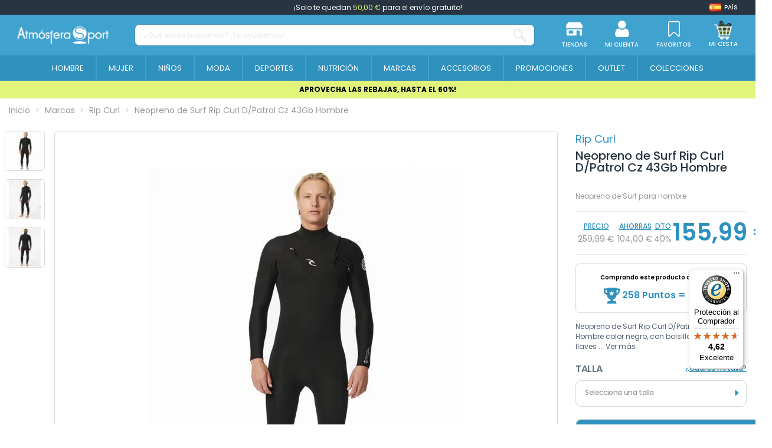

--- FILE ---
content_type: text/html; charset=utf-8
request_url: https://www.atmosferasport.es/rip-curl/neopreno-de-surf-rip-curl-d-patrol-cz-43gb-hombre-79001.html
body_size: 332941
content:
<!doctype html>
<html lang="es">

<head>
    
        
  <meta charset="utf-8">


  <meta http-equiv="x-ua-compatible" content="ie=edge">






  


  <title>Neopreno de Surf Rip Curl D/Patrol Cz 43Gb Hombre | Atmósfera Sport</title>
  
    <script>
    window.dataLayer = window.dataLayer || [];window.dataLayer.push({
        'entorno': 'Web',
        'user_agent': '537.36 (KHTML, like Gecko) Chrome/131.0.0.0 Safari/537.36; ClaudeBot/1.0; +claudebot@anthropic.com)'
            });
</script><!-- Google Tag Manager -->
<script>(function(w,d,s,l,i){w[l]=w[l]||[];w[l].push({'gtm.start':
new Date().getTime(),event:'gtm.js'});var f=d.getElementsByTagName(s)[0],
j=d.createElement(s),dl=l!='dataLayer'?'&l='+l:'';j.async=true;j.src=
'https://www.googletagmanager.com/gtm.js?id='+i+dl;f.parentNode.insertBefore(j,f);
})(window,document,'script','dataLayer','GTM-TZGTKH4');</script>
<!-- End Google Tag Manager -->
  
  
    
  
  <meta name="description" content="Compra online Neopreno de Surf Rip Curl D/Patrol Cz 43Gb Hombre en Atmosfera Sport con los mejores precios del mercado">
  <meta name="keywords" content="">
  
      <meta name="robots" content="index,follow"/>
    
    
                  <link rel="canonical" href="https://www.atmosferasport.es/rip-curl/neopreno-rip-curl-d-patrol-perf-cz-43gb-stm-wild-berry-114894.html">

                                                      

  
          

  
    


<script type="application/ld+json">
  {
    "@context": "https://schema.org",
    "@type": "WebPage",
    "isPartOf": {
      "@type": "WebSite",
      "url":  "https://www.atmosferasport.es/",
      "name": "Atmosfera Sport"
	      },
    "name": "Neopreno de Surf Rip Curl D\/Patrol Cz 43Gb Hombre",
    "url":  "https://www.atmosferasport.es/rip-curl/neopreno-de-surf-rip-curl-d-patrol-cz-43gb-hombre-79001.html",
    "publisher":{
        "@id": "#store-organization",
        "@type": "Organization",
        "name" : "Atmosfera Sport",
        "url" : "https://www.atmosferasport.es/",
          "logo": {
            "@type": "ImageObject",
            "url":"https://media.atmosferasport.es/img/logo.png"
          }
        ,
        "sameAs":[
          "https://www.facebook.com/atmosferasportoficial/",
          "https://www.instagram.com/atmosferasport_oficial/",
          "https://www.linkedin.com/company/atmosfera-sport-oficial/"
        ]

    }
	
	,
	"breadcrumb":{
		  "@type": "BreadcrumbList",
		  "itemListElement": [
						  {
				"@type": "ListItem",
				"position": 1,
				"name": "Inicio",
				"item": "https://www.atmosferasport.es/"
			  },					  {
				"@type": "ListItem",
				"position": 2,
				"name": "Marcas",
				"item": "https://www.atmosferasport.es/marcas"
			  },					  {
				"@type": "ListItem",
				"position": 3,
				"name": "Rip Curl",
				"item": "https://www.atmosferasport.es/rip-curl-1331"
			  },					  {
				"@type": "ListItem",
				"position": 4,
				"name": "Neopreno de Surf Rip Curl D\/Patrol Cz 43Gb Hombre",
				"item": "https://www.atmosferasport.es/rip-curl/neopreno-de-surf-rip-curl-d-patrol-cz-43gb-hombre-79001.html"
			  }				  ]
	}
	  }
</script>




  

  
    
                                            
    <script type="application/ld+json">
        {
          "@context": "https://schema.org/",
          "@type": "Product",
          "@id": "#product-snippet-id",
          "name": "Neopreno de Surf Rip Curl D\/Patrol Cz 43Gb Hombre",
    "description": "Compra online Neopreno de Surf Rip Curl D\/Patrol Cz 43Gb Hombre en Atmosfera Sport con los mejores precios del mercado",
    "category": "Rip Curl",
        "image": "https://media.atmosferasport.es/316292-home_default/neopreno-de-surf-rip-curl-d-patrol-cz-43gb-hombre.jpg",        "sku": "79001",
    "mpn": "15DMFS-90"
           ,
    "brand": {
      "@type": "Brand",
      "name": "Rip Curl"    }
                ,
    "offers": {
      "@type": "Offer",
      "priceCurrency": "EUR",
      "name": "Neopreno de Surf Rip Curl D\/Patrol Cz 43Gb Hombre",
      "price": "155.99",
      "url": "https://www.atmosferasport.es/rip-curl/neopreno-de-surf-rip-curl-d-patrol-cz-43gb-hombre-79001.html",
      "priceValidUntil": "2026-01-31",
              "image": ["https://media.atmosferasport.es/316292-thickbox_default/neopreno-de-surf-rip-curl-d-patrol-cz-43gb-hombre.jpg","https://media.atmosferasport.es/316293-thickbox_default/neopreno-de-surf-rip-curl-d-patrol-cz-43gb-hombre.jpg","https://media.atmosferasport.es/316294-thickbox_default/neopreno-de-surf-rip-curl-d-patrol-cz-43gb-hombre.jpg"],
            "sku": "79001",
      "mpn": "15DMFS-90",
                                  "availability": "https://schema.org/OutOfStock",
      "seller": {
        "@type": "Organization",
        "name": "Atmosfera Sport"
      }
    }
            }
    </script>

    

  
    
  



    <meta property="og:type" content="product">
    <meta property="og:url" content="https://www.atmosferasport.es/rip-curl/neopreno-de-surf-rip-curl-d-patrol-cz-43gb-hombre-79001.html">
    <meta property="og:title" content="Neopreno de Surf Rip Curl D/Patrol Cz 43Gb Hombre | Atmósfera Sport">
    <meta property="og:site_name" content="Atmosfera Sport">
    <meta property="og:description" content="Compra online Neopreno de Surf Rip Curl D/Patrol Cz 43Gb Hombre en Atmosfera Sport con los mejores precios del mercado">
            <meta property="og:image" content="https://media.atmosferasport.es/316292-thickbox_default/neopreno-de-surf-rip-curl-d-patrol-cz-43gb-hombre.jpg">
        <meta property="og:image:width" content="1100">
        <meta property="og:image:height" content="1422">
    




      <meta name="viewport" content="initial-scale=1,user-scalable=no,maximum-scale=1,width=device-width">
  




  <link rel="icon" type="image/vnd.microsoft.icon" href="https://media.atmosferasport.es/img/favicon.ico?1684391125">
  <link rel="shortcut icon" type="image/x-icon" href="https://media.atmosferasport.es/img/favicon.ico?1684391125">
    




    <link rel="stylesheet" href="https://media.atmosferasport.es/themes/child_atmosfera/assets/cache/theme-ee57d11393.css" type="text/css" media="all">


  <style>
    /* ---- css-critic @ /themes/child_atmosfera/assets/css/css-critic.css ---- */
/*body {font-family:'Poppins', sans-serif;}*/

/*SCROLLBARS*/
::-webkit-scrollbar {width: 5px;}
::-webkit-scrollbar-track {background: #f1f1f1;}
::-webkit-scrollbar-thumb {background: #888;}
::-webkit-scrollbar-thumb:hover {background: #555;}

.hidden{display: none !important;}

.custom-checkbox input[type=checkbox] + span:not(.color), .custom-radio {color: #40A2CF; border-color: #40A2CF;}
.custom-radio input[type=radio]:checked + span {color: #40A2CF; background-color: #40A2CF; width: 8px; height: 8px;}

div[id*="trustbadge-container"] {display: none;}
@media (min-width: 768px) {
    div[id*="trustbadge-container"] {display: block;}
}

/* HEADER */
#header {position: fixed; top: 0; width: 100%;}
/*#header .header-nav {font-size: 12px; padding-top: 0; padding-block: 0; line-height: 25px;}*/
#header .header-nav {background: transparent; border: 0; padding: 0;}
#header .st-freeshipping-manager {display: block; background: #283442; text-align: center; font-size: 12px; padding-top: 0; padding-block: 0; line-height: 25px; color: #fff;}
#header .st-freeshipping-manager span {color: #e0f57a;}
#mobile-header {display: block;}
#tablet-header {display: none;}
#desktop-header {display: none;}
#mobile-header > .container {padding: 0;}
#mobile-header .mobile-main-bar {padding: 0;}
#mobile-header .col-mobile-logo {padding: 0 10px;}
#mobile-header .col-mobile-logo img {max-height: 32px; width: auto;}
#mobile-header .col-mobile-logo-sticky {display: none;}
#mobile-header .col-mobile-logo-sticky img {max-height: 40px;}
#mobile-header .col-mobile-btn-search {padding: 0 10px; background: #2E91BE;}
#mobile-header .col-mobile-btn-search .m-nav-btn {display: none;}
#mobile-header .dropdown-mobile {position: static; padding: 8px 0; background: transparent; border: 0; float: none; min-width: 0; z-index: 0;}
.search-widget .form-search-control {border-radius: 8px !important; border: 1px solid rgba(79, 94, 111, 0.24); height: 37px; font-size: 12px; font-weight: 500;}
.search-widget .form-search-control::placeholder {color: rgba(151, 160, 171, 0.5);}
.search-widget .search-btn {display: flex; align-items: center;}
.search-widget .search-btn i {display: inline-block; height: 22px; width: 22px;}
.search-widget .search-btn i::before {content: ''; display: inline-block; width: 22px; height: 22px; background: url('/themes/child_atmosfera/assets/img/icon/SearchIcon.svg'); background-size: 22px 22px;}
#mobile-header #mobile-header-sticky {position: fixed; bottom: 0; top: auto; width: 100%; background: #fff; border: 1px solid rgba(227, 227, 227, 0.13); box-shadow: 2px 0 5px rgba(0, 0, 0, 0.25); border-radius: 10px 10px 0 0;}
#mobile-header .mobile-main-bar.sticky .col-mobile-logo-sticky {display: block; width: 35px; margin-right: 10px; -ms-flex: 0 0 35px; flex: 0 0 35px;}
#mobile-header .mobile-main-bar.sticky .col-mobile-logo {display: none;}
#mobile-header .mobile-main-bar.sticky .col-mobile-btn-search {display: flex; align-items: center; justify-content: center; }
#mobile-header .mobile-main-bar.sticky .col-mobile-logo-sticky {}
#mobile-header .mobile-main-bar.sticky .dropdown-mobile {width: calc(100% - 45px); -ms-flex: 0 0 calc(100% - 45px); flex: 0 0 calc(100% - 45px);}
.sticky-mobile-wrapper {height: 0 !important;}
#mobile-header .m-nav-btn {padding-top: 10px; padding-block: 10px;}
#mobile-header .m-nav-btn > span {text-transform: uppercase; font-size: 8px; font-weight: 500; color: #5F6469; margin-top: 0; line-height: normal;}
#mobile-header .m-nav-btn > i {width: 28px; height: 28px; line-height: normal; position: relative;}
#mobile-header .m-nav-btn > i::before {content: ''; position: absolute; top: 0; left: 0; width: 28px; height: 28px; background-size: 28px 28px; background-position: center; background-repeat: no-repeat;}
/*#mobile-header .col-mobile-btn-stores .m-nav-btn > i::before {background-image: url('/themes/child_atmosfera/assets/img/icon/MenuStores.svg'); background-size: 26px 26px; background-position: 1px 1px;}
#mobile-header .col-mobile-btn-account .m-nav-btn > i::before {background-image: url('/themes/child_atmosfera/assets/img/icon/MenuAccount.svg'); background-size: 26px 26px; background-position: 1px 1px;}
#mobile-header .col-mobile-btn-cart .m-nav-btn > i::before {background-image: url('/themes/child_atmosfera/assets/img/icon/MenuCart.svg');}
#mobile-header .col-mobile-btn-wishlist .m-nav-btn > i::before {background-image: url('/themes/child_atmosfera/assets/img/icon/MenuWishlist.svg'); background-size: 24px 24px; background-position: 2px 2px;}
#mobile-header .col-mobile-btn-menu .m-nav-btn > i::before {background-image: url('/themes/child_atmosfera/assets/img/icon/Menu.svg');}*/
#mobile-header .col-mobile-btn-stores .m-nav-btn > i::before {background-image: url('/themes/child_atmosfera/assets/img/icon/MenuStores.png'); background-size: 26px 26px; background-position: 1px 1px;}
#mobile-header .col-mobile-btn-account .m-nav-btn > i::before {background-image: url('/themes/child_atmosfera/assets/img/icon/MenuAccount.png'); background-size: 26px 26px; background-position: 1px 1px;}
#mobile-header .col-mobile-btn-cart .m-nav-btn > i::before {background-image: url('/themes/child_atmosfera/assets/img/icon/MenuCart.png');}
#mobile-header .col-mobile-btn-wishlist .m-nav-btn > i::before {background-image: url('/themes/child_atmosfera/assets/img/icon/MenuWishlist.png'); background-size: 24px 24px; background-position: 2px 2px;}
#mobile-header .col-mobile-btn-menu .m-nav-btn > i::before {background-image: url('/themes/child_atmosfera/assets/img/icon/Menu.png');}
#mobile-header .cart-products-count-btn {background: #40A2CF;}
.header-top {padding-top: 10px; padding-block: 10px;}
#tablet-header #tablet_logo {text-align: center;}
#tablet-header #tablet_logo img {max-height: 28px; width: auto;}
#header .header-btn-w .header-btn > span, #header .header-btn-w .header-btn .title {text-transform: uppercase; font-size: 8px; font-weight: 500; margin-top: 0; line-height: normal;}
#header .header-btn-w .header-btn > i {width: 20px; height: 20px; line-height: normal; position: relative;}
#header .header-btn-w .header-btn > i::before {content: ''; position: absolute; top: 0; left: 0; width: 20px; height: 20px; background-size: 20px 20px; background-position: center; background-repeat: no-repeat;}
/*#header #header-user-btn.header-btn-w .header-btn > i::before {background-image: url('/themes/child_atmosfera/assets/img/icon/HeaderAccount.svg');}
#header #header-stores-tablet.header-btn-w .header-btn > i::before, #header #header-stores-desktop.header-btn-w .header-btn > i::before {background-image: url('/themes/child_atmosfera/assets/img/icon/HeaderStores.svg');}
#header #header-wishlist-btn.header-btn-w .header-btn > i::before {background-image: url('/themes/child_atmosfera/assets/img/icon/HeaderWishlist.svg');}
#header #ps-shoppingcart.header-btn-w .header-btn > i::before {background-image: url('/themes/child_atmosfera/assets/img/icon/HeaderCart.svg');}*/
#header #header-user-btn.header-btn-w .header-btn > i::before {background-image: url('/themes/child_atmosfera/assets/img/icon/HeaderAccount.png');}
#header #header-stores-tablet.header-btn-w .header-btn > i::before, #header #header-stores-desktop.header-btn-w .header-btn > i::before {background-image: url('/themes/child_atmosfera/assets/img/icon/HeaderStores.png');}
#header #header-wishlist-btn.header-btn-w .header-btn > i::before {background-image: url('/themes/child_atmosfera/assets/img/icon/HeaderWishlist.png');}
#header #ps-shoppingcart.header-btn-w .header-btn > i::before {background-image: url('/themes/child_atmosfera/assets/img/icon/HeaderCart.png');}
.tablet-header-bottom {background: #2E91BE; padding-top: 8px; padding-bottom: 8px;}
.tablet-header-bottom .col-mobile-btn-menu {-ms-flex: 0 0 55px; flex: 0 0 55px; line-height: 10px;}
.tablet-header-bottom .col-mobile-btn-menu > a {text-align: center; display: block;}
.tablet-header-bottom .col-mobile-btn-menu > a span {text-transform: uppercase; font-size: 8px; font-weight: 500; color: #ffffff; margin-top: 0; line-height: normal;}
.tablet-header-bottom .col-mobile-btn-menu > a i {width: 22px; height: 22px; line-height: normal; position: relative;}
.tablet-header-bottom .col-mobile-btn-menu > a i::before {content: ''; position: absolute; top: 0; left: 0; width: 22px; height: 22px; background-size: 22px 22px; background-position: center; background-repeat: no-repeat;}
/*.tablet-header-bottom .col-mobile-btn-menu > a i::before {background-image: url('/themes/child_atmosfera/assets/img/icon/TabletMenu.svg');}*/
.tablet-header-bottom .col-mobile-btn-menu > a i::before {background-image: url('/themes/child_atmosfera/assets/img/icon/TabletMenu.png');}
.tablet-header-bottom .col-header-search {-ms-flex: 0 0 calc(100% - 55px); flex: 0 0 calc(100% - 55px);}
#desktop-header #desktop_logo {text-align: center;}
#desktop-header #desktop_logo img {max-height: 41px; width: auto;}
#header .header-btn-w {padding: 0 15px;}
.cbp-horizontal > ul > li > a, .cbp-horizontal > ul > li > a:not([href]):not([tabindex]), .cbp-horizontal > ul > li > .cbp-main-link {border-left: 2px solid #40A2CF;}
.cbp-horizontal > ul > li > a, .cbp-horizontal > ul > li > a:not([href]):not([tabindex]), .cbp-horizontal > ul > li > .cbp-main-link {padding-left: 10px; padding-right: 10px;}
.cbp-horizontal .cbp-tab-title {font-size: 14px; font-weight: 400; text-transform: uppercase;}
.cbp-horizontal > ul > li.cbp-hropen > a, .cbp-horizontal > ul > li.cbp-hropen > a:not([href]):not([tabindex]), .cbp-horizontal > ul > li.cbp-hropen > a:hover {background: transparent;}
.elementor-displayBelowHeader .elementor-column-gap-default .elementor-element-populated {padding: 0;}
.banpromoheader {min-height: 25px; font-size: 12px; line-height: 18px; padding-top: 6px; padding-bottom: 6px; padding-left: 15px; padding-right: 15px;}
.banpromoheader > p {padding: 0; margin: 0;}
.banpromoheader a {color: inherit;}
@media (min-width: 768px) {
    #mobile-header {display: none;}
    #tablet-header {display: block;}
    #desktop-header {display: none;}
    #header .cart-products-count-btn {color: #40A2CF; right: -10px;}
}
@media (min-width: 1024px) {
    #mobile-header {display: none;}
    #tablet-header {display: none;}
    #desktop-header {display: block;}
    #header .header-btn-w .header-btn > span, #header .header-btn-w .header-btn .title {font-size: 10px;}
    #header .header-btn-w .header-btn > i {width: 28px; height: 28px;}
    #header .header-btn-w .header-btn > i::before {width: 28px; height: 28px; background-size: 28px 28px;}
    .cbp-horizontal .cbp-tab-title {font-size: 13px;}
}
@media (min-width: 1100px) {
    .cbp-horizontal > ul > li > a, .cbp-horizontal > ul > li > a:not([href]):not([tabindex]), .cbp-horizontal > ul > li > .cbp-main-link {padding-left: 15px; padding-right: 15px;}
}
@media (min-width: 1200px) {
    .cbp-horizontal > ul > li > a, .cbp-horizontal > ul > li > a:not([href]):not([tabindex]), .cbp-horizontal > ul > li > .cbp-main-link {padding-left: 20px; padding-right: 20px;}
}
@media (min-width: 1310px) {
    .cbp-horizontal > ul > li > a, .cbp-horizontal > ul > li > a:not([href]):not([tabindex]), .cbp-horizontal > ul > li > .cbp-main-link {padding-left: 25px; padding-right: 25px;}
}
@media (min-width: 1420px) {
    .cbp-horizontal > ul > li > a, .cbp-horizontal > ul > li > a:not([href]):not([tabindex]), .cbp-horizontal > ul > li > .cbp-main-link {padding-left: 30px; padding-right: 30px;}
}
@media (min-width: 1585px) {
    .cbp-horizontal > ul > li > a, .cbp-horizontal > ul > li > a:not([href]):not([tabindex]), .cbp-horizontal > ul > li > .cbp-main-link {padding-left: 35px; padding-right: 35px;}
    .cbp-horizontal .cbp-tab-title {font-size: 14px;}
}
@media (min-width: 1695px) {
    .cbp-horizontal > ul > li > a, .cbp-horizontal > ul > li > a:not([href]):not([tabindex]), .cbp-horizontal > ul > li > .cbp-main-link {padding-left: 40px; padding-right: 40px;}
}

/* MEGAMENU */
.col-mobile-menu-push #_mobile_iqitmegamenu-mobile {}
.mobile-menu__header-wrapper {display: none;}
.mobile-menu__footer {display: none;}
.mobile-menu__content {background: #40A2CF;}
.mobile-menu__scroller {padding: 0 !important;}
.mobile-menu__tab {padding: 0; border-bottom: 1px solid #ffffff2e; min-height: 0; position: relative; flex-wrap: wrap;}
.mobile-menu__link {padding: 10px 0 10px 15px; font-size: 16px; color: #fff !important; line-height: 25px;}
.mobile-menu__arrow {padding-right: 15px; -webkit-transform: rotate(90deg); -moz-transform: rotate(90deg); -o-transform: rotate(90deg); -ms-transform: rotate(90deg); transform: rotate(90deg);}
.mobile-menu__arrow {color: #fff; padding-top: 0; padding-bottom: 0;}
.mobile-menu__submenu {background: #FFFFFF;color:#40A2CF; position: relative; padding: 0 !important;}
.mobile-menu__row {}
.mobile-menu__column {margin: 0; padding: 0; display: flex;  flex-wrap: wrap; border-top: 1px solid #ffffff2e;}
.mobile-menu__column-title {margin: 0; display: block; padding-left: 30px; color: #40A2CF !important; font-size: 12px; font-weight: 400; padding-top: 10px; padding-bottom: 10px; line-height: 25px; flex: 1 1 auto !important;}
.mobile-menu__column .mobile-menu__submenu {border-top: 1px solid #ffffff2e; background: transparent;}
.mobile-menu__column .mobile-menu__submenu .nav-links {padding: 0; padding-left: 45px;}
.mobile-menu__column .mobile-menu__submenu .nav-links li {}
.mobile-menu__column .mobile-menu__submenu .nav-links li a {padding: 10px 0; line-height: 25px; display: block; color: #40A2CF; font-weight: 400; text-transform: uppercase; font-size: 12px;}
@media (min-width: 1024px) {
    .iqitmegamenu-submenu-container {max-width: 1170px !important;}
    .cbp-hrmenu .cbp-hrsub-inner .cbp-column-title, .cbp-hrmenu .cbp-hrsub-inner a.cbp-column-title:link {display: block; padding: 0; margin: 0 0 10px; line-height: 25px; text-transform: uppercase; font-size: 12px; font-weight: 700; border-bottom: 1px solid #646464; font-style: normal;}
    .cbp-menu-column-inner .nav-links {line-height: 24px;}
    .cbp-menu-column-inner .nav-links li {}
    .cbp-menu-column-inner .nav-links li a {display: block; color: #505050 !important; font-size: 12px; font-weight: 400;}
    .cbp-menu-column-inner .nav-links li a:hover {color: #41a2cf !important;}
    .cbp-menu-column-inner .nav-links li a.highlight {color: #41a2cf !important; font-weight: 700;}
}

/* CESTA DESPLEGABLE */
.ps-shoppingcart.dropdown #blockcart-content {box-shadow: 0 10px 10px 0 rgb(0 0 0 / 34%); min-width: 415px; padding: 25px 25px 0;}
.ps-shoppingcart.dropdown #blockcart-content::after {background-color: #ffffff; content: "\00a0"; display: block; height: 20px; text-align: right; position: absolute; top: -10px; right: 5px; transform: rotate( 45deg ); -moz-transform: rotate( 45deg ); -ms-transform: rotate( 45deg ); -o-transform: rotate( 45deg ); -webkit-transform: rotate( 45deg ); width: 20px;}
.ps-shoppingcart.dropdown #blockcart-content .cart-products {max-height: 355px; margin-bottom: 20px;}
.ps-shoppingcart.dropdown #blockcart-content .cart-products>li {margin-bottom: 15px; padding-bottom: 0; border-bottom: 0;}
.product-shoppingcart-image {}
.product-shoppingcart-image img {border: 1px solid #ECECEC;}
.product-shoppingcart-info {}
.product-shoppingcart-info .product-shoppingcart-name {margin: 0; padding: 0; text-transform: none; font-size: 13px; font-weight: 500; text-align: left; line-height: 13px;}
.product-shoppingcart-info .product-shoppingcart-name a {text-transform: none; color: #283442 !important;}
.product-shoppingcart-info .product-shoppingcart-name a:hover {opacity: 1 !important; color: #283442 !important;}
.product-shoppingcart-info .product-attributes {padding: 0; text-transform: none; font-size: 10px; font-weight: 400; text-align: left; line-height: 13px; margin: 5px 0;}
.product-shoppingcart-info .product-attributes a {text-transform: none; color: #283442 !important;}
.product-shoppingcart-info .product-attributes a:hover {color: #283442 !important;}
.product-shoppingcart-info .product-shoppingcart-price {font-size: 12px; color: #40A2CF !important; text-align: left; font-weight: 700; line-height: 20px;}
.product-shoppingcart-info .mr-2 {margin: 4px 50px 0 0 !important;}
.product-shoppingcart-info .mr-2 .input-group {width: 70px;}
.product-shoppingcart-info .mr-2 .input-group .input-group-btn>.btn {float: left; padding: 0; width: 18px; height: 18px; line-height: 17px; font-size: 12px; color: white !important; background: #DBDBDB; text-align: center; margin: 0;}
.product-shoppingcart-info .mr-2 .input-group .input-group-btn>.btn.bootstrap-touchspin-down {border-top-left-radius: 50%; border-bottom-left-radius: 50%;}
.product-shoppingcart-info .mr-2 .input-group .input-group-btn>.btn.bootstrap-touchspin-up {border-top-right-radius: 50%; border-bottom-right-radius: 50%;}
.product-shoppingcart-info .mr-2 .input-group input {float: left; width: 30px; border: none; background: white; text-align: center; height: 18px; line-height: 18px; margin: 0; padding: 0; font-size: 12px; font-weight: 400;}
.product-shoppingcart-info .product-shoppingcart-delete {display: none; position: absolute; bottom: 0; right: 20px;}
.product-shoppingcart-info .product-shoppingcart-delete a {color: #9b9b9b !important;}
.product-shoppingcart-info .product-shoppingcart-delete a:hover {color: #9b9b9b !important;}
.shoppingcart-bottom {position: relative; padding: 15px; text-align: center;}
.shoppingcart-bottom::before {content: ''; position: absolute; top: 0; bottom: 0; left: -25px; right: -25px; z-index: -1; pointer-events: none; background: #f4f4f4;}
.shoppingcart-subtotals {display: flex; font-size: 12px; font-weight: 400; color: #283442; text-transform: uppercase;}
.shoppingcart-subtotals .shoppingcart-subtotals-1, .shoppingcart-subtotals .shoppingcart-subtotals-2 {line-height: 30px; width: 50%;}
.shoppingcart-subtotals .shoppingcart-subtotals-1 {border-right: 1px solid #dddddd; text-align: right; padding-right: 11px;}
.shoppingcart-subtotals .shoppingcart-subtotals-2 {text-align: left; padding-left: 11px;}
.shoppingcart-btns .btn {width: 100%; max-width: 273px; border-radius: 9px 8px 8px; font-size: 16px; line-height: 22px; font-weight: 500; border: 0; background: #40A2CF;}
.shoppingcart-btns .btn:hover {background: #40A2CF; color: #fff;}
.shoppingcart-btns .btn-cart {}
.shoppingcart-btns .btn-cart a {display: inline-block; color: #40A2CF !important; font-size: 14px; line-height: 20px; font-weight: 500; text-decoration: underline; margin-top: 8px; text-transform: uppercase;}
.shoppingcart-btns .btn-cart a:hover {opacity: 1 !important; color: #40A2CF !important;}
@media (min-width: 1024px) {
    .ps-shoppingcart.dropdown #blockcart-content::after {right: 10px;}
}

/* HEADER CART - CHECKOUT */
#checkout-header {}
.checkout-logo {display: flex; flex-wrap: wrap; justify-content: center; align-items: center;}
.checkout-logo .logo {}
.checkout-link {background: #2F91BE; padding: 8px 0;}
.checkout-link a {font-weight: 500; font-size: 10px; line-height: 15px; text-transform: uppercase; color: #fff !important;}
@media (min-width: 768px) {
    .checkout-link a {font-size: 12px;}
}
@media (min-width: 1024px) {
    .checkout-link a {font-size: 15px;}
}

/* banner debajo del menu*/
.banpromoheader:not(.is_kiosco) {font-size: 12px;line-height: 18px;padding: 6px 15px;margin-top:137px}
@media (max-width: 767px) {
    .banpromoheader:not(.is_kiosco) {margin-top:110px!important}
}

/* Categorias */
body#category #products-top .owl-carousel .subcategoria-movil{display: none}
body#category #products-top .owl-carousel{height: 32px}

  </style>



<link rel="preload" as="font"
      href="/themes/child_atmosfera/assets/css/font-awesome/fonts/fontawesome-webfont.woff?v=4.7.0"
      type="font/woff" crossorigin="anonymous">
<link rel="preload" as="font"
      href="/themes/child_atmosfera/assets/css/font-awesome/fonts/fontawesome-webfont.woff2?v=4.7.0"
      type="font/woff2" crossorigin="anonymous">


<link  rel="preload stylesheet"  as="style" href="/themes/child_atmosfera/assets/css/font-awesome/css/font-awesome-preload.min.css"
       type="text/css" crossorigin="anonymous">





  

  <script>
        var controller = "product";
        var elementArrow = false;
        var elementorFrontendConfig = {"isEditMode":"","stretchedSectionContainer":"","instagramToken":false,"is_rtl":false,"ajax_csfr_token_url":"https:\/\/www.atmosferasport.es\/module\/iqitelementor\/Actions?process=handleCsfrToken&ajax=1"};
        var iqitTheme = {"rm_sticky":"down","rm_breakpoint":0,"op_preloader":"0","cart_style":"floating","cart_confirmation":"modal","h_layout":"2","f_fixed":"","f_layout":"1","h_absolute":"0","h_sticky":"0","hw_width":"fullwidth","mm_content":"desktop","hm_submenu_width":"fullwidth","h_search_type":"full","pl_lazyload":true,"pl_infinity":false,"pl_rollover":false,"pl_crsl_autoplay":false,"pl_slider_ld":4,"pl_slider_d":4,"pl_slider_t":3,"pl_slider_p":2,"pp_thumbs":"leftd","pp_zoom":"none","pp_image_layout":"carousel","pp_tabs":"tabh","pl_grid_qty":false};
        var iqitcountdown_days = "d.";
        var iqitmegamenu = {"sticky":"false","containerSelector":"#wrapper > .container"};
        var iqitwishlist = {"nbProducts":0};
        var is_empty_cart = 0;
        var logout_controller = "https:\/\/www.atmosferasport.es\/module\/app4less\/logout";
        var prestashop = {"cart":{"products":[],"totals":{"total":{"type":"total","label":"Total","amount":0,"value":"0,00\u00a0\u20ac"},"total_including_tax":{"type":"total","label":"Total (impuestos incl.)","amount":0,"value":"0,00\u00a0\u20ac"},"total_excluding_tax":{"type":"total","label":"Total (impuestos excl.)","amount":0,"value":"0,00\u00a0\u20ac"}},"subtotals":{"products":{"type":"products","label":"Subtotal","amount":0,"value":"0,00\u00a0\u20ac"},"discounts":null,"shipping":{"type":"shipping","label":"Env\u00edo","amount":0,"value":""},"tax":null},"products_count":0,"summary_string":"0 art\u00edculos","vouchers":{"allowed":1,"added":[]},"discounts":[],"minimalPurchase":0,"minimalPurchaseRequired":""},"currency":{"id":1,"name":"Euro","iso_code":"EUR","iso_code_num":"978","sign":"\u20ac"},"customer":{"lastname":"","firstname":"","email":"","birthday":"0000-00-00","newsletter":"0","newsletter_date_add":"0000-00-00 00:00:00","optin":"0","website":null,"company":null,"siret":null,"ape":null,"is_logged":false,"gender":{"type":null,"name":null},"addresses":[]},"language":{"name":"Espa\u00f1ol (Spanish)","iso_code":"es","locale":"es-ES","language_code":"es","is_rtl":"0","date_format_lite":"d\/m\/Y","date_format_full":"d\/m\/Y H:i:s","id":1},"page":{"title":"","canonical":"https:\/\/www.atmosferasport.es\/rip-curl\/neopreno-rip-curl-d-patrol-perf-cz-43gb-stm-wild-berry-114894.html","meta":{"title":"Neopreno de Surf Rip Curl D\/Patrol Cz 43Gb Hombre","description":"Compra online Neopreno de Surf Rip Curl D\/Patrol Cz 43Gb Hombre en Atmosfera Sport con los mejores precios del mercado","keywords":"","robots":"index"},"page_name":"product","body_classes":{"lang-es":true,"lang-rtl":false,"country-ES":true,"currency-EUR":true,"layout-full-width":true,"page-product":true,"tax-display-disabled":true,"product-id-79001":true,"product-Neopreno de Surf Rip Curl D\/Patrol Cz 43Gb Hombre":true,"product-id-category-1331":true,"product-id-manufacturer-80":true,"product-id-supplier-0":true,"product-available-for-order":true},"admin_notifications":[]},"shop":{"name":"Atmosfera Sport","logo":"https:\/\/media.atmosferasport.es\/img\/logo.png","stores_icon":"https:\/\/media.atmosferasport.es\/img\/logo_stores.png","favicon":"https:\/\/media.atmosferasport.es\/img\/favicon.ico"},"urls":{"base_url":"https:\/\/www.atmosferasport.es\/","current_url":"https:\/\/www.atmosferasport.es\/rip-curl\/neopreno-de-surf-rip-curl-d-patrol-cz-43gb-hombre-79001.html","shop_domain_url":"https:\/\/www.atmosferasport.es","img_ps_url":"https:\/\/media.atmosferasport.es\/img\/","img_cat_url":"https:\/\/media.atmosferasport.es\/img\/c\/","img_lang_url":"https:\/\/media.atmosferasport.es\/img\/l\/","img_prod_url":"https:\/\/media.atmosferasport.es\/img\/p\/","img_manu_url":"https:\/\/media.atmosferasport.es\/img\/m\/","img_sup_url":"https:\/\/media.atmosferasport.es\/img\/su\/","img_ship_url":"https:\/\/media.atmosferasport.es\/img\/s\/","img_store_url":"https:\/\/media.atmosferasport.es\/img\/st\/","img_col_url":"https:\/\/media.atmosferasport.es\/img\/co\/","img_url":"https:\/\/media.atmosferasport.es\/themes\/child_atmosfera\/assets\/img\/","css_url":"https:\/\/media.atmosferasport.es\/themes\/child_atmosfera\/assets\/css\/","js_url":"https:\/\/media.atmosferasport.es\/themes\/child_atmosfera\/assets\/js\/","pic_url":"https:\/\/media.atmosferasport.es\/upload\/","pages":{"address":"https:\/\/www.atmosferasport.es\/direccion","addresses":"https:\/\/www.atmosferasport.es\/direcciones","authentication":"https:\/\/www.atmosferasport.es\/inicio-sesion","cart":"https:\/\/www.atmosferasport.es\/pedido","category":"https:\/\/www.atmosferasport.es\/index.php?controller=category","cms":"https:\/\/www.atmosferasport.es\/index.php?controller=cms","contact":"https:\/\/www.atmosferasport.es\/contactanos","discount":"https:\/\/www.atmosferasport.es\/descuento","guest_tracking":"https:\/\/www.atmosferasport.es\/seguimiento-cliente-no-registrado","history":"https:\/\/www.atmosferasport.es\/historial-compra","identity":"https:\/\/www.atmosferasport.es\/datos-personales","index":"https:\/\/www.atmosferasport.es\/","my_account":"https:\/\/www.atmosferasport.es\/mi-cuenta","order_confirmation":"https:\/\/www.atmosferasport.es\/confirmacion-pedido","order_detail":"https:\/\/www.atmosferasport.es\/order-details","order_follow":"https:\/\/www.atmosferasport.es\/seguimiento-devoluciones","order":"https:\/\/www.atmosferasport.es\/pedido-rapido","order_return":"https:\/\/www.atmosferasport.es\/detalle-devolucion","order_slip":"https:\/\/www.atmosferasport.es\/vales-descuento","pagenotfound":"https:\/\/www.atmosferasport.es\/pagina-no-ecnontrada","password":"https:\/\/www.atmosferasport.es\/recuperacion-contrasena","pdf_invoice":"https:\/\/www.atmosferasport.es\/index.php?controller=pdf-invoice","pdf_order_return":"https:\/\/www.atmosferasport.es\/index.php?controller=pdf-order-return","pdf_order_slip":"https:\/\/www.atmosferasport.es\/index.php?controller=pdf-order-slip","prices_drop":"https:\/\/www.atmosferasport.es\/bajamos-precios","product":"https:\/\/www.atmosferasport.es\/index.php?controller=product","search":"https:\/\/www.atmosferasport.es\/buscar","sitemap":"https:\/\/www.atmosferasport.es\/mapa-web","stores":"https:\/\/www.atmosferasport.es\/tiendas","supplier":"https:\/\/www.atmosferasport.es\/proveedor","register":"https:\/\/www.atmosferasport.es\/inicio-sesion?create_account=1","order_login":"https:\/\/www.atmosferasport.es\/pedido-rapido?login=1"},"alternative_langs":{"es":"https:\/\/www.atmosferasport.es\/rip-curl\/neopreno-de-surf-rip-curl-d-patrol-cz-43gb-hombre-79001.html","fr-fr":"https:\/\/www.atmosferasport.fr\/rip-curl\/combinaison-de-surf-rip-curl-d-patrol-cz-43gb-hommes-79001.html","pt-pt":"https:\/\/www.atmosferasport.pt\/rip-curl\/fato-de-surf-rip-curl-d-patrol-cz-43gb-homem-79001.html"},"theme_assets":"\/themes\/child_atmosfera\/assets\/","actions":{"logout":"https:\/\/www.atmosferasport.es\/?mylogout="},"no_picture_image":{"bySize":{"product_thumbnails":{"url":"https:\/\/media.atmosferasport.es\/img\/p\/es-default-product_thumbnails.jpg","width":70,"height":70},"small_default":{"url":"https:\/\/media.atmosferasport.es\/img\/p\/es-default-small_default.jpg","width":70,"height":90},"cartsummary_default":{"url":"https:\/\/media.atmosferasport.es\/img\/p\/es-default-cartsummary_default.jpg","width":133,"height":94},"cart_default":{"url":"https:\/\/media.atmosferasport.es\/img\/p\/es-default-cart_default.jpg","width":125,"height":162},"medium_default":{"url":"https:\/\/media.atmosferasport.es\/img\/p\/es-default-medium_default.jpg","width":200,"height":200},"home_default":{"url":"https:\/\/media.atmosferasport.es\/img\/p\/es-default-home_default.jpg","width":440,"height":521},"product_list_brand":{"url":"https:\/\/media.atmosferasport.es\/img\/p\/es-default-product_list_brand.jpg","width":500,"height":500},"large_default":{"url":"https:\/\/media.atmosferasport.es\/img\/p\/es-default-large_default.jpg","width":661,"height":783},"product_cover":{"url":"https:\/\/media.atmosferasport.es\/img\/p\/es-default-product_cover.jpg","width":800,"height":800},"fpf_image":{"url":"https:\/\/media.atmosferasport.es\/img\/p\/es-default-fpf_image.jpg","width":1200,"height":630},"thickbox_default":{"url":"https:\/\/media.atmosferasport.es\/img\/p\/es-default-thickbox_default.jpg","width":1100,"height":1422}},"small":{"url":"https:\/\/media.atmosferasport.es\/img\/p\/es-default-product_thumbnails.jpg","width":70,"height":70},"medium":{"url":"https:\/\/media.atmosferasport.es\/img\/p\/es-default-home_default.jpg","width":440,"height":521},"large":{"url":"https:\/\/media.atmosferasport.es\/img\/p\/es-default-thickbox_default.jpg","width":1100,"height":1422},"legend":""}},"configuration":{"display_taxes_label":false,"display_prices_tax_incl":true,"is_catalog":false,"show_prices":true,"opt_in":{"partner":false},"quantity_discount":{"type":"discount","label":"Descuento unitario"},"voucher_enabled":1,"return_enabled":0},"field_required":[],"breadcrumb":{"links":[{"title":"Inicio","url":"https:\/\/www.atmosferasport.es\/"},{"title":"Marcas","url":"https:\/\/www.atmosferasport.es\/marcas"},{"title":"Rip Curl","url":"https:\/\/www.atmosferasport.es\/rip-curl-1331"},{"title":"Neopreno de Surf Rip Curl D\/Patrol Cz 43Gb Hombre","url":"https:\/\/www.atmosferasport.es\/rip-curl\/neopreno-de-surf-rip-curl-d-patrol-cz-43gb-hombre-79001.html"}],"count":4},"link":{"protocol_link":"https:\/\/","protocol_content":"https:\/\/"},"time":1768546221,"static_token":"31240932df220a40bd6aed2e49762fdf","token":"344ea1a75f044a50739edd7c76b202be","debug":false};
        var psemailsubscription_subscription = "https:\/\/www.atmosferasport.es\/module\/ps_emailsubscription\/subscription";
        var psr_icon_color = "#F19D76";
        var topidentifier = false;
        var trustedshopseasyintegration_css = "https:\/\/media.atmosferasport.es\/themes\/child_atmosfera\/modules\/trustedshopseasyintegration\/views\/css\/front\/front.1.1.0.css";
      </script>



  <script>
                var jprestaUpdateCartDirectly = 1;
                var jprestaUseCreativeElements = 0;
                </script><script>
pcRunDynamicModulesJs = function() {
if (typeof(initializeConnectif) == 'function'){
	initializeConnectif(connectifConfiguration); 
}

// Autoconf - 2023-05-17T15:10:10+00:00
// blockwishlist
wishlistProductsIdsFixed = new Array();
if (typeof(wishlistProductsIds)!='undefined' && $.isArray(wishlistProductsIds)) {
    $.each(wishlistProductsIds, function(i,p){
        if ($.inArray(parseInt(p.id_product),wishlistProductsIdsFixed) == -1)
            wishlistProductsIdsFixed.push(parseInt(p.id_product))
    });
};   
wishlistProductsIds = wishlistProductsIdsFixed;
$('.addToWishlist').each(function(){
    if ($.inArray(parseInt($(this).attr('rel')),wishlistProductsIdsFixed)!= -1) {
        $(this).addClass('active').addClass('checked');
    } else {
        $(this).removeClass('active').removeClass('checked');
    }
});
// productcomments
if ($.fn.rating) $('input.star').rating();
if ($.fn.rating) $('.auto-submit-star').rating();
if ($.fn.fancybox) $('.open-comment-form').fancybox({'hideOnContentClick': false});
// ps_shoppingcart
// Cart is refreshed from HTML to be faster
// iqitcompare
if (typeof iqitcompare !== 'undefined') $('#iqitcompare-nb').text(iqitcompare.nbProducts);
// iqitcookielaw
function getCookie(cname) {
    var name = cname + "=";
    var ca = document.cookie.split(';');
    for (var i = 0; i != ca.length; i++) {
        var c = ca[i];
        while (c.charAt(0) == ' ') c = c.substring(1);
        if (c.indexOf(name) != -1) return c.substring(name.length, c.length);
    }
    return "";
}
$(function() {
    if (getCookie('cookielaw_module') == 1) {
        $("#iqitcookielaw").removeClass('iqitcookielaw-showed');
    } else {
        $("#iqitcookielaw").addClass('iqitcookielaw-showed');
    }
    $("#iqitcookielaw-accept").click(function(event) {
        event.preventDefault();
        $("#iqitcookielaw").removeClass('iqitcookielaw-showed');
        setcook();
    });
});
// iqitpopup
if (typeof iqitpopup !== 'undefined') {
iqitpopup.script = (function() {
	var $el = $('#iqitpopup');
	var $overlay = $('#iqitpopup-overlay');
	var elHeight = $el.outerHeight();
	var elWidth = $el.outerWidth();
	var $wrapper = $( window );
	var offset = -30;
	var sizeData = {
		size: {
			width: $wrapper.width() + offset,
			height: $wrapper.height() + offset
		}
	};
	function init() {
		setTimeout(function() {
			$el.addClass('showed-iqitpopup');
			$overlay .addClass('showed-iqitpopupo');
		},  iqitpopup.delay);
		$el.find('.iqit-btn-newsletter').first().click(function(e) {
			var $form = $(this).parents('form');
			var action_form = $form.attr('action');
			var formData = {
				email: $form.find('input[name="email"]').val(),
				action: 0,
				psgdpr_consent_checkbox: $form.find('input[name="psgdpr_consent_checkbox"]').prop('checked')
			};
			$.ajax({
				type: 'POST',
				url: action_form,
				data: formData,
				dataType: 'json',
				encode: true
			}).done(function (data) {
				console.log(data);
				if (data.nw_error) {
					$form.find('.popup_warning').html(data.msg);
				} else {
					setCookie();
					$el.find('.iqitpopup-content').hide();
					$el.find('.iqitpopup-newsletter-form').hide();
					$el.find('.iqitpopup-congrats').show();
				}
			});
			e.preventDefault();
			e.stopPropagation();
			return false;
		});
		$(document).on('click', '#iqitpopup .cross, #iqitpopup-overlay', function () {
			$overlay.removeClass('showed-iqitpopupo');
			$el.removeClass('showed-iqitpopup');
			if ($("#iqitpopup-checkbox").is(':checked')) {
				setCookie();
			}
		});
		doResize(sizeData, false);
		$wrapper.resize(function() {
			sizeData.size.width = $wrapper.width() + offset ;
			sizeData.size.height = $wrapper.height() + offset ;
			doResize(sizeData, true);
		});
            if($('#iqitpopup').find('.iqit-btn-newsletter').first().parents('form').find('input[name="psgdpr_consent_checkbox"]').prop('checked') == false){
                $('button[name="submitNewsletter"]').attr('disabled',true);
                console.log('false');
            }else{
                $('button[name="submitNewsletter"]').attr('disabled',false);
                console.log('true');
            }
	}
	function doResize(ui, resize) {
		if (elWidth >= ui.size.width  || elHeight >= ui.size.height) {
			if ($wrapper.width() < 360) {
				var scale;
				scale = Math.min(
					ui.size.width / elWidth,
					ui.size.height / elHeight
				);
				$el.css({
					transform: "translate(-50%, -50%) scale(" + scale + ")"
				});
			}
		} else{
			if ($wrapper.width() >= 360){
				$el.css({
					transform: "translate(-50%, -50%) scale(1)"
				});
			}
		}
	}
	function setCookie() {
		var name = iqitpopup.name;
		var value = '1';
		var expire = new Date();
		expire.setDate(expire.getDate() + iqitpopup.time);
		document.cookie = name + "=" + escape(value) + ";path=/;SameSite=None; Secure;" + ((expire == null) ? "" : ("; expires=" + expire.toGMTString()))
	}
	return { init : init};
})();
iqitpopup.script.init();
}
// iqitthemeeditor
$('.viewed-products img.lazy-product-image:not(.loaded)').each(function() {
    $(this).addClass('loaded').attr('src', $(this).data('src'));
});
if (typeof iqitTheme != 'undefined') {
  function initViewedCarousel() {
    const e = $(".viewed-products .swiper-default-carousel");
    let t;
    iqitTheme.pl_crsl_autoplay && (t = {
      delay: 4500,
      disableOnInteraction: !0
    });
    const i = {
      pagination: {
        el: ".swiper-pagination-product",
        clickable: !0
      },
      autoplay: t,
      loop: !1,
      speed: 600,
      lazy: {
        loadedClass: "loaded",
        checkInView: !0
      },
      watchOverflow: !0,
      watchSlidesProgress: !0,
      watchSlidesVisibility: !0,
      navigation: {
        nextEl: ".swiper-button-next",
        prevEl: ".swiper-button-prev"
      },
      slidesPerView: iqitTheme.pl_slider_p,
      slidesPerGroup: iqitTheme.pl_slider_p,
      breakpoints: {
        768: {
          slidesPerView: iqitTheme.pl_slider_t,
          slidesPerGroup: iqitTheme.pl_slider_t
        },
        992: {
          slidesPerView: iqitTheme.pl_slider_d,
          slidesPerGroup: iqitTheme.pl_slider_d
        },
        1200: {
          slidesPerView: iqitTheme.pl_slider_ld,
          slidesPerGroup: iqitTheme.pl_slider_ld
        }
      }
    };
    e.each(function() {
      const e = $(this);
      var t = $.extend({}, i, e.data("swiper_options"));
      new Swiper(e[0], t)
    })
  }
  initViewedCarousel();
}
// iqitwishlist
if (typeof iqitwishlist !== 'undefined' && iqitwishlist.nbProducts != undefined) {
    $('#iqitwishlist-nb').text(iqitwishlist.nbProducts);
    if (iqitwishlist.nbProducts > 0) {
        $('#desktop-header #iqitwishlist-nb').parent().removeClass('hidden');
        $('#mobile-header #iqitwishlist-nb').parent().removeClass('hidden');
    } else {
        $('#mobile-header #iqitwishlist-nb').text($('#desktop-header #iqitwishlist-nb').text());
    }
    setInterval(function() {
        $('#mobile-header #iqitwishlist-nb').text(iqitwishlist.nbProducts);
    }, 1000);
}
// lgcookieslaw
if (typeof LGCookiesLawFront == 'function') {
  var object_lgcookieslaw_front = new LGCookiesLawFront();
  object_lgcookieslaw_front.init();
}
// ps_emailalert
if (prestashop_pc.customer.is_logged) {
  $('#modal_alert .gdpr_consent_wrapper').remove();
  $('#modal_alert input[type=email]').attr('value', prestashop_pc.customer.email).addClass('hidden');
}
};</script><!-- canonical-->
<!-- canonical -->
  <!-- START OF DOOFINDER ADD TO CART SCRIPT -->
  <script>
    document.addEventListener('doofinder.cart.add', function(event) {

      const checkIfCartItemHasVariation = (cartObject) => {
        return (cartObject.item_id === cartObject.grouping_id) ? false : true;
      }

      /**
      * Returns only ID from string
      */
      const sanitizeVariationID = (variationID) => {
        return variationID.replace(/\D/g, "")
      }

      doofinderManageCart({
        cartURL          : "https://www.atmosferasport.es/pedido",  //required for prestashop 1.7, in previous versions it will be empty.
        cartToken        : "31240932df220a40bd6aed2e49762fdf",
        productID        : checkIfCartItemHasVariation(event.detail) ? event.detail.grouping_id : event.detail.item_id,
        customizationID  : checkIfCartItemHasVariation(event.detail) ? sanitizeVariationID(event.detail.item_id) : 0,   // If there are no combinations, the value will be 0
        quantity         : event.detail.amount,
        statusPromise    : event.detail.statusPromise,
        itemLink         : event.detail.link,
        group_id         : event.detail.group_id
      });
    });
  </script>
  <!-- END OF DOOFINDER ADD TO CART SCRIPT -->

  <!-- START OF DOOFINDER UNIQUE SCRIPT -->
  <script data-keepinline>
    
    (function(w, k) {w[k] = window[k] || function () { (window[k].q = window[k].q || []).push(arguments) }})(window, "doofinderApp")
    

    // Custom personalization:
    doofinderApp("config", "language", "es");
    doofinderApp("config", "currency", "EUR");
  </script>
  <script src="https://eu1-config.doofinder.com/2.x/346f329f-7aa6-4fb7-ab27-1ad335242702.js" async></script>
  <!-- END OF DOOFINDER UNIQUE SCRIPT -->
                      <script
                            src="https://integrations.etrusted.com/applications/widget.js/v2"
                            async=""
                            defer=""
                      ></script>
            
<script type="text/javascript">
        var link_cart = "https://www.atmosferasport.es/pedido";
            var link_reward = "https://www.atmosferasport.es/affiliate-dashboard?ajax=1";
            var link_shopping_cart = "https://www.atmosferasport.es/module/ps_shoppingcart/ajax";
            var eam_sending_email = "Enviando...";
    var eam_email_invalid = "El correo electrónico no es válido";
    var eam_email_sent_limited = "Ha alcanzado el número máximo de invitaciones";
    var eam_token = "31240932df220a40bd6aed2e49762fdf";
    var name_is_blank = 'Nombre obligatorio';
    var email_is_blank = 'Correo electrónico obligatorio';
    var email_is_invalid = 'El correo electrónico no es válido';
</script>

<script type="text/javascript" async>
    (function() {
        let isConnectifInitialized = false;

        function getConnectifCartFromAjax(ajaxCart) {
            const connectifCart = {
                cartId: ajaxCart.cn_cart_id?.toString(),
                cartRecoveryUrl: ajaxCart.cn_cart_recovery_url,
                totalPrice: +ajaxCart.cn_total_price,
                totalQuantity: +ajaxCart.cn_total_quantity,
                products: ajaxCart.cn_products.map(mapFromCartItem)
            };
            return connectifCart;
        }

        function mapFromCartItem(cartItem) {
            const productBasketItem = {
                productDetailUrl: cartItem.url?.toString(),
                productId: cartItem.product_id?.toString(),
                name: cartItem.name?.toString(),
                description: cartItem.description,
                imageUrl: cartItem.image_url,
                unitPrice: +cartItem.unit_price,
                availability: cartItem.availability,
                brand: cartItem.brand,
                unitPriceOriginal: cartItem.unit_price_original,
                unitPriceWithoutVAT: cartItem.unit_price_without_vat,
                discountedPercentage: cartItem.discounted_percentage,
                discountedAmount: cartItem.discounted_amount,
                quantity: +cartItem.quantity,
                price: +cartItem.price,
                publishedAt: cartItem.published_at,
                categories: cartItem.categories,
                relatedExternalProductIds: cartItem.relatedProductsArray,
                tags: cartItem.tagsArray
            };
            return productBasketItem;
        }


        function onConnectifStarted() {
            isConnectifInitialized = true;
            if (typeof prestashop !== 'undefined') {
                prestashop.on(
                    'updateCart',
                    function(event) {
                        $.ajax({
                            type: 'GET',
                            url: 'https://www.atmosferasport.es/?fc=module&module=connectif&controller=cartajax&retrieve_cart=1&ajax=true',
                            success: function(ajaxCart) {
                                if (!ajaxCart) {
                                    return;
                                }

                                const cnCart = JSON.parse(ajaxCart);
                                if (cnCart.cn_cart_exist) {
                                    const cart = getConnectifCartFromAjax(cnCart);
                                    window.connectif.managed.sendEvents([], { cart });
                                }
                            }
                        });
                    }
                );
            }
        }

        if (window.connectif &&
            window.connectif.managed &&
            window.connectif.managed.isInitialized()) {
            onConnectifStarted();
        } else {
            document.addEventListener(
                'connectif.managed.initialized',
                onConnectifStarted
            );
        }
    })();
</script>
<!-- Connectif tracking code -->
<script type="text/javascript" async>
    var _cnid = "61a5885a-28f6-491d-8836-c5bc0025c27b";
    (function(w, r, a, cn, s) {
            
                w['ConnectifObject'] = r;
                w[r] = w[r] || function () {( w[r].q = w[r].q || [] ).push(arguments)};
                cn = document.createElement('script');
                cn.type = 'text/javascript';
                cn.async = true;
                cn.src = a;
                cn.id = '__cn_client_script_' + _cnid;
                s = document.getElementsByTagName('script')[0];
                s.parentNode.insertBefore(cn, s);
            
            })(window, 'cn', 'https://cdn.connectif.cloud/eu2/client-script/' + '61a5885a-28f6-491d-8836-c5bc0025c27b');
</script>
<!-- end Connectif tracking code --><!-- Start Ever Awin -->

<script defer="defer" src="https://www.dwin1.com/26255.js" type="text/javascript"></script>

<!-- End Ever Awin -->


    
    <script>var mensaje_alerta_nostock = 'Notifícame cuando esté disponible ';var mensaje_alerta_lowstock = '¡Quedan pocas unidades!';var mensaje_alerta_stock = 'Disponible';var select_size_txt = 'Selecciona una talla';</script>

            <meta property="product:pretax_price:amount" content="128.920661">
        <meta property="product:pretax_price:currency" content="EUR">
        <meta property="product:price:amount" content="155.99">
        <meta property="product:price:currency" content="EUR">
        
    


    </head>

<body id="product" class="lang-es country-es currency-eur layout-full-width page-product tax-display-disabled product-id-79001 product-neopreno-de-surf-rip-curl-d-patrol-cz-43gb-hombre product-id-category-1331 product-id-manufacturer-80 product-id-supplier-0 product-available-for-order body-desktop-header-style-w-2 body-s1   ">


    <!-- Google Tag Manager (noscript) -->
<noscript><iframe src="https://www.googletagmanager.com/ns.html?id=GTM-TZGTKH4"
height="0" width="0" style="display:none;visibility:hidden"></iframe></noscript>
<!-- End Google Tag Manager (noscript) -->
    




    


    <style>
        .show-only-kioskos{
            display:none;
        }

    </style>

<main id="main-page-content"  >
    
            

    <header id="header" class="desktop-header-style-w-2">
        
            
  <div class="header-banner">
    <div id="dyn6969dfadd7d7c" class="dynhook pc_hookDisplayBanner_132" data-module="132" data-hook="DisplayBanner" data-hooktype="m" data-hookargs="altern=1^"><div class="loadingempty"></div>

	<div class="st-freeshipping-manager ">
					<style>
				#header .st-freeshipping-manager .alert{
					margin: 0;
					text-align: center;
				}
			</style>
							<div class=" st-freeshipping-manager-text">¡Solo te quedan <span>50,00 €</span> para el envío gratuito!</div>
						</div>
</div>

          <div class="shop-selector-block">
        
                    <div class="shop-selector-wrapper dropdown js-dropdown popup-over" id="shop-selector-label">
  <div id="header-stores-desktop" class="col col-auto header-btn-w header-user-btn-w">
    <a id="shop-selector-label2" href="#" rel="nofollow" class="header-btn header-user-btn" data-toggle="dropdown" aria-expanded="false" title="Shop" aria-label="Shop dropdown">
            <img src="/img/l/1.jpg" width="20" height="20" alt="Atmosfera Sport">
      <span class="title">País</span>
    </a>
    <ul class="dropdown-menu popup-content link shop-selector" aria-labelledby="shop-selector-label">

              <li class="dropdown-item current">
          <a href="https://www.atmosferasport.es" data-iso-code="es">
                        <img
                                            src="/img/l/1.jpg"
                                        alt="es"
                    width="16" height="16"
            />
            <span>Español (Spanish)</span>
          </a>
        </li>
              <li class="dropdown-item ">
          <a href="https://www.atmosferasport.fr" data-iso-code="fr">
                        <img
                                            srcset="/img/l/3.jpg"
                        src="data:image/svg+xml,%3Csvg%20xmlns='http://www.w3.org/2000/svg'%20viewBox='0%200%2016%2016'%3E%3C/svg%3E"
                        loading="lazy"
                        decoding="async"
                                        alt="fr"
                    width="16" height="16"
            />
            <span>Français (French)</span>
          </a>
        </li>
              <li class="dropdown-item ">
          <a href="https://www.atmosferasport.pt" data-iso-code="pt">
                        <img
                                            srcset="/img/l/2.jpg"
                        src="data:image/svg+xml,%3Csvg%20xmlns='http://www.w3.org/2000/svg'%20viewBox='0%200%2016%2016'%3E%3C/svg%3E"
                        loading="lazy"
                        decoding="async"
                                        alt="pt"
                    width="16" height="16"
            />
            <span>Português PT (Portuguese)</span>
          </a>
        </li>
          </ul>
  </div>
</div>                
    </div>
        </div>




            <nav class="header-nav">
        <div class="container">
    
    <div class="row justify-content-between">
        <div class="col col-auto col-md left-nav">
                        
        </div>
        <div class="col col-auto center-nav text-center">
            
        </div>
        <div class="col col-auto col-md right-nav text-right">
            
        </div>
    </div>

                </div>
        </nav>
    



    <div id="desktop-header" class="desktop-header-style-2">
        
                    <div class="header-top">
    <div id="desktop-header-container" class="container">
        <div class="row align-items-center">
            <div class="col  col-2 col-header-left">
                <div id="desktop_logo">
                    
  <a href="https://www.atmosferasport.es/">
    <img class="logo img-fluid"
         src="https://media.atmosferasport.es/img/logo.png"
                  alt="Atmosfera Sport"
         width="172"
         height="45"
    >
  </a>

                </div>
                
            </div>

            <div class="col col-header-center">
                                                        <!-- Block search module TOP -->

<!-- Block search module TOP -->
<div id="search_widget" class="search-widget" >
        <div class="input-group">
            <input type="text" name="s" value="" data-all-text="Show all results"
                   data-blog-text="Blog post"
                   data-product-text="Product"
                   data-brands-text="Marca"
                   autocomplete="off" autocorrect="off" autocapitalize="off" spellcheck="false"
                   placeholder="¿Qué estás buscando? ¡Te ayudamos!..." class="form-control form-search-control" />
            <button type="submit" class="search-btn" aria-label="¿Qué estás buscando? ¡Te ayudamos!...">
                <i class="fa fa-search"></i>
            </button>
        </div>
</div>
<!-- /Block search module TOP -->

<!-- /Block search module TOP -->


                    
                            </div>

            <div class="col col-auto col-header-right">
                <div class="row no-gutters justify-content-end">
                                        <div id="header-stores-desktop" class="col col-auto header-btn-w header-user-btn-w">
                        <a href="https://www.atmosferasport.es/tiendas" rel="nofollow" class="header-btn header-user-btn">
                            <i class="fa fa-home" aria-hidden="true"></i>
                            <span class="title">Tiendas</span>
                        </a>
                    </div>
                    
                    
                    <div id="dyn6969dfadd8c4c" class="dynhook pc_2490769260_19" data-module="19" data-hook="2490769260" data-hooktype="b" data-hookargs="name=ps_customersignin^pckey=2490769260^"><div class="loadingempty"></div>                        <div id="header-user-btn" class="col col-auto header-btn-w header-user-btn-w">
            <a href="https://www.atmosferasport.es/mi-cuenta"
           title="Acceda a tu cuenta de cliente"
           rel="nofollow" class="header-btn header-user-btn">
            <i class="fa fa-user fa-fw icon" aria-hidden="true"></i>
            <span class="title">Mi cuenta</span>
        </a>
    </div>









                    </div>                    

                    <div id="header-wishlist-btn" class="col col-auto header-btn-w header-wishlist-btn-w">
    <a href="//www.atmosferasport.es/module/iqitwishlist/view" rel="nofollow" class="header-btn header-user-btn">
        <i class="fa fa-heart-o fa-fw icon" aria-hidden="true"></i>
        <span class="title">Favoritos</span>
    </a>
</div>

                                            
                                                    <div id="ps-shoppingcart-wrapper" class="col col-auto">
    <div id="ps-shoppingcart"
         class="header-btn-w header-cart-btn-w ps-shoppingcart dropdown">
         <div id="blockcart" class="blockcart cart-preview"
         data-refresh-url="//www.atmosferasport.es/module/ps_shoppingcart/ajax">
        <a id="cart-toogle" class="cart-toogle header-btn header-cart-btn" data-toggle="dropdown" data-display="static">
                                                            <image class="fa fa-fw icon" aria-hidden="true" src="https://media.atmosferasport.es/themes/child_atmosfera/assets/img/carrito_regalos.png">
                <span class="cart-products-count-btn  d-none">0</span>
            </image>
                        <span class="info-wrapper">
            <span class="title">Mi cesta</span>
            <span class="cart-toggle-details">
            <span class="text-faded cart-separator"> / </span>
                            Vacio
                        </span>
            </span>
        </a>
        <div id="_desktop_blockcart-content" class="dropdown-menu-custom dropdown-menu">
    <div id="blockcart-content" class="blockcart-content" >
        <div class="cart-title">
            <span class="modal-title">Tu cesta</span>
            <button type="button" id="js-cart-close" class="close">
                <span>×</span>
            </button>
            <hr>
        </div>

                    <span class="no-items">No hay más productos en tu cesta</span>
            </div>
</div> </div>




    </div>
</div>
                                                
                                    </div>
                
            </div>
            <div class="col-12">
                <div class="row">
                    <div id="dyn6969dfadd9518" class="dynhook pc_hookDisplayTop_108" data-module="108" data-hook="DisplayTop" data-hooktype="m" data-hookargs="altern=1^"><div class="loadingempty"></div></div><div class="bootstrap">
	</div><div id="dyn6969dfaddabe0" class="dynhook pc_hookDisplayTop_223" data-module="223" data-hook="DisplayTop" data-hooktype="m" data-hookargs="altern=5^"><div class="loadingempty"></div></div><div id="dyn6969dfaddac0c" class="dynhook pc_hookDisplayTop_227" data-module="227" data-hook="DisplayTop" data-hooktype="m" data-hookargs="altern=6^"><div class="loadingempty"></div></div>
                </div>
            </div>
        </div>
    </div>
</div>
<div class="container iqit-megamenu-container"><div id="iqitmegamenu-wrapper" class="iqitmegamenu-wrapper iqitmegamenu-all">
	<div class="container container-iqitmegamenu">
		<div id="iqitmegamenu-horizontal" class="iqitmegamenu  clearfix" role="navigation">

						
			<nav id="cbp-hrmenu" class="cbp-hrmenu cbp-horizontal cbp-hrsub-narrow">
				<ul>
											<li id="cbp-hrmenu-tab-2"
							class="cbp-hrmenu-tab cbp-hrmenu-tab-2  cbp-has-submeu">
							<a href="https://www.atmosferasport.es/moda-deportiva-para-hombre-4" class="nav-link" 
										>
										

										<span class="cbp-tab-title">
											HOMBRE											<i class="fa fa-angle-down cbp-submenu-aindicator"></i></span>
																			</a>
																			<div class="cbp-hrsub col-12">
											<div class="cbp-hrsub-inner">
												<div class="container iqitmegamenu-submenu-container">
													
																																													




<div class="row menu_row menu-element  first_rows menu-element-id-1">
                

                                                




    <div class="col-2 cbp-menu-column cbp-menu-element menu-element-id-2 ">
        <div class="cbp-menu-column-inner">
                        
                                                            <a href="/hombre-calzado-868"
                           class="cbp-column-title nav-link">Calzado deportivo </a>
                                    
                
                                             <ul class="nav-links">
<li><a href="/hombre-zapatillas-deporte-869">Zapatillas deportivas</a></li>
<li><a href="/hombre-sandalias-873">Sandalias</a></li>
<li><a href="/hombre-calzado-impermeable-870">Calzado impermeable</a></li>
<li><a href="/zapatillas-blancas-hombre-1386">Zapatillas blancas</a></li>
<li><a href="/zapatillas-negras-hombre-1387">Zapatillas negras</a></li>
<li><a href="/zapatillas-adidas-hombre-1092">Zapatillas adidas</a></li>
<li><a href="/zapatillas-puma-hombre-2175">Zapatillas Puma</a></li>
<li><a href="/zapatillas-asics-hombre-1898">Zapatillas Asics</a></li>
<li><a href="/running-zapatillas-hombre-122">Zapatillas Running</a></li>
<li><a href="/zapatillas-trail-hombre-2313">Zapatillas Trail</a></li>
<li><a href="/baloncesto-zapatillas-hombre-242">Zapatillas Baloncesto</a></li>
<li><a href="/futbolsala-zapatillas-adulto-357">Zapatillas Fútbol Sala</a></li>
</ul>
                    
                
            

            
            </div>    </div>
                                    




    <div class="col-2 cbp-menu-column cbp-menu-element menu-element-id-3 ">
        <div class="cbp-menu-column-inner">
                        
                                                            <a href="/ropa-deportiva-para-hombre-845"
                           class="cbp-column-title nav-link">Ropa deportiva </a>
                                    
                
                                             <ul class="nav-links">
<li><a href="/hombre-ropa-camisetas-855">Camisetas deportivas</a></li>
<li><a href="/hombre-ropa-pantalones-859">Pantalones deportivos</a></li>
<li><a href="/hombre-ropa-sudaderas-849">Sudaderas</a></li>
<li><a href="/chandal-hombre-854">Chándal</a></li>
<li><a href="/ropa-termica-para-hombre-865">Ropa térmica</a></li>
<li><a href="/hombre-ropa-chaquetas-847">Chaquetas deportivas</a></li>
<li><a href="/hombre-ropa-leggings-860">Mallas</a></li>
<li><a href="/chalecos-para-hombres-852">Chalecos</a></li>
<li><a href="/hombre-ropa-forros-polares-848">Forros polares</a></li>
<li><a href="/hombre-ropa-cortavientos-851">Cortavientos</a></li>
<li><a href="/hombre-ropa-chubasqueros-850">Chubasqueros</a></li>
<li><a href="/ropa-interior-para-hombre-867">Ropa interior</a></li>
<li><a href="/hombre-ropa-bano-861">Ropa de baño</a></li>
<li><a href="/hombre-ropa-banadores-862">Bañadores hombre</a></li>
<li><a href="/chalecos-salomon-2282">Chaleco Salomon</a></li>
<li><a href="/running-camisetas-126">Camisetas running</a></li>
<li><a href="/montana-hombre-2296">Chaquetas montaña</a></li>
<li><a href="/sudaderas-adidas-hombre-1090">Sudadera Adidas</a></li>
<li><a href="/camisetas-adidas-hombre-1074">Camisetas Adidas</a></li>
<li><a href="/chándal-nike-hombre-1115">Chandal Nike</a></li>
</ul>
                    
                
            

            
            </div>    </div>
                                    




    <div class="col-2 cbp-menu-column cbp-menu-element menu-element-id-4 ">
        <div class="cbp-menu-column-inner">
                        
                                                            <a href="/accesorios-deportivos-para-hombre-1439"
                           class="cbp-column-title nav-link">Complementos </a>
                                    
                
                                             <ul class="nav-links">
<li><a href="/gorras-gorros-hombres-883">Gorras y Viseras</a></li>
<li><a href="/mochilas-para-hombre-1442">Mochilas</a></li>
<li><a href="/raquetas-tenis-head-2532">Raquetas Head</a></li>
<li><a href="/mochilas-vans-2257">Mochilas Vans</a></li>
<li><a href="/gafas-natacion-adulto-2604">Gafas de natación</a></li>
<li><a href="/balones-futbol-adidas-1071">Balones adidas</a></li>
<li><a href="/spalding-2712">Balones Spalding</a></li>
</ul>
                    
                
            

            
            </div>    </div>
                                    




    <div class="col-2 cbp-menu-column cbp-menu-element menu-element-id-5 ">
        <div class="cbp-menu-column-inner">
                        
                                                            <span class="cbp-column-title nav-link transition-300">Marcas </span>
                                    
                
                                             <ul class="nav-links">
<li><a href="/adidas-hombre-1419">adidas</a></li>
<li><a href="/nike-hombre-2018">Nike</a></li>
<li><a href="/puma-hombre-2170">Puma</a></li>
<li><a href="/asics-hombre-1897">ASICS</a></li>
<li><a href="/under-armour-hombre-2476">Under Armour</a></li>
<li><a href="/new-balance-hombre-2209">New Balance</a></li>
<li><a href="/salomon-hombre-2272">Salomon</a></li>
<li><a href="/vans-hombre-2258">Vans</a></li>
<li><a href="/reebok-para-hombre-1983">Reebok</a></li>
<li><a href="/hombre-joluvi-2439">Joluvi</a></li>
<li><a href="/mizuno-hombre-2922">Mizuno</a></li>
<li><a href="/crocs-hombre-4522">Crocs</a></li>
</ul>
                    
                
            

            
            </div>    </div>
                                    




    <div class="col-2 cbp-menu-column cbp-menu-element menu-element-id-6 ">
        <div class="cbp-menu-column-inner">
                        
                                                            <span class="cbp-column-title nav-link transition-300">Tendencias </span>
                                    
                
                                             <ul class="nav-links">
<li><a href="/black-friday-hombre-2700">Black Friday hombres</a></li>
<li><a href="/outlet-hombre-1573">Outlet hombres</a></li>
<li><a href="/futbol-entrenamiento-camisetas-327">Camisetas de fútbol</a></li>
<li><a href="/baloncesto-camisetas-246">Camisetas de baloncesto</a></li>
<li><a href="/botas-futbol-adidas-1086">Botas de fútbol adidas</a></li>
<li><a href="/botas-futbol-puma-2196">Botas de fútbol puma</a></li>
<li><a href="/zapatillas-nike-air-max-2373">Nike Air Max</a></li>
<li><a href="/mitchell-ness-camisetas-nba-2895">Camisetas NBA</a></li>
</ul>
                    
                
            

            
            </div>    </div>
                            
                </div>
																													
																									</div>
											</div>
										</div>
																</li>
												<li id="cbp-hrmenu-tab-3"
							class="cbp-hrmenu-tab cbp-hrmenu-tab-3  cbp-has-submeu">
							<a href="https://www.atmosferasport.es/moda-deportiva-para-mujer-5" class="nav-link" 
										>
										

										<span class="cbp-tab-title">
											MUJER											<i class="fa fa-angle-down cbp-submenu-aindicator"></i></span>
																			</a>
																			<div class="cbp-hrsub col-12">
											<div class="cbp-hrsub-inner">
												<div class="container iqitmegamenu-submenu-container">
													
																																													




<div class="row menu_row menu-element  first_rows menu-element-id-1">
                

                                                




    <div class="col-2 cbp-menu-column cbp-menu-element menu-element-id-2 ">
        <div class="cbp-menu-column-inner">
                        
                                                            <a href="/calzado-deportivo-para-mujer-911"
                           class="cbp-column-title nav-link">Calzado deportivo </a>
                                    
                
                                             <ul class="nav-links">
<li><a href="/zapatillas-deportivas-para-mujer-912">Zapatillas deportivas</a></li>
<li><a href="/mujer-chanclas-escarpines-918">Chanclas y escarpines</a></li>
<li><a href="/sandalias-deportivas-para-mujer-919">Sandalias</a></li>
<li><a href="/zapatillas-deportivas-blancas-para-mujer-2114">Zapatillas blancas</a></li>
<li><a href="/bailarinas-para-mujer-920">Bailarinas</a></li>
<li><a href="/zapatillas-deportivas-impermeables-para-mujer-913">Zapatillas impermeables</a></li>
<li><a href="/zapatillas-deportivas-negras-para-mujer-2115">Zapatillas negras</a></li>
<li><a href="/running-zapatillas-mujer-123">Zapatillas running</a></li>
<li><a href="/zapatillas-adidas-mujer-1093">Zapatillas adidas</a></li>
<li><a href="/zapatillas-asics-mujer-1906">Zapatillas asics</a></li>
<li><a href="/converse-zapatillas-mujer-2355">Zapatillas converse</a></li>
</ul>
                    
                
            

            
            </div>    </div>
                                    




    <div class="col-2 cbp-menu-column cbp-menu-element menu-element-id-3 ">
        <div class="cbp-menu-column-inner">
                        
                                                            <a href="/ropa-deportiva-para-mujer-889"
                           class="cbp-column-title nav-link">Ropa deportiva </a>
                                    
                
                                             <ul class="nav-links">
<li><a href="/camisetas-para-mujer-897">Camisetas deportivas</a></li>
<li><a href="/pantalones-para-mujer-901">Pantalones deportivos</a></li>
<li><a href="/mallas-para-mujer-900">Mallas</a></li>
<li><a href="/sudaderas-para-mujer-892">Sudaderas</a></li>
<li><a href="/chaquetas-para-mujer-890">Chaquetas</a></li>
<li><a href="/ropa-termica-para-mujer-908">Ropa térmica</a></li>
<li><a href="/ropa-interior-para-mujer-910">Ropa interior</a></li>
<li><a href="/ropa-de-bano-para-mujer-903">Ropa de baño</a></li>
<li><a href="/forros-polares-para-mujer-891">Forros polares</a></li>
<li><a href="/chubasqueros-para-mujer-893">Chubasqueros</a></li>
<li><a href="/banadores-para-mujer-905">Bañadores natación</a></li>
<li><a href="/crossfit-sujetadores-223">Sujetadores deportivos</a></li>
<li><a href="/chandals-para-mujer-899">Chándal</a></li>
<li><a href="/mallas-nike-mujer-2026">Mallas nike</a></li>
<li><a href="/chandal-adidas-mujer-1081">Chandal adidas</a></li>
<li><a href="/sudaderas-adidas-mujer-1091">Sudadera adidas</a></li>
</ul>
                    
                
            

            
            </div>    </div>
                                    




    <div class="col-2 cbp-menu-column cbp-menu-element menu-element-id-4 ">
        <div class="cbp-menu-column-inner">
                        
                                                            <a href="/accesorios-deportivos-para-mujer-928"
                           class="cbp-column-title nav-link">Accesorios </a>
                                    
                
                                             <ul class="nav-links">
<li><a href="/mochilas-mujer-2101">Mochilas</a></li>
<li><a href="/chanclas-adidas-mujer-1078">Chanclas Adidas</a></li>
</ul>
                    
                
            

            
            </div>    </div>
                                    




    <div class="col-2 cbp-menu-column cbp-menu-element menu-element-id-5 ">
        <div class="cbp-menu-column-inner">
                        
                                                            <span class="cbp-column-title nav-link transition-300">Marcas </span>
                                    
                
                                             <ul class="nav-links">
<li><a href="/adidas-mujer-1420">adidas</a></li>
<li><a href="/puma-mujer-2176">Puma</a></li>
<li><a href="/nike-mujer-2022">Nike</a></li>
<li><a href="/converse-mujer-1217">Converse</a></li>
<li><a href="/asics-mujer-1905">ASICS</a></li>
<li><a href="/under-armour-mujer-2482">Under Armour</a></li>
<li><a href="/reebok-para-mujer-1986">Reebok</a></li>
<li><a href="/new-balance-mujer-2212">New Balance</a></li>
<li><a href="/salomon-mujer-2271">Salomon</a></li>
<li><a href="/vans-mujer-2262">Vans</a></li>
<li><a href="/mujer-joluvi-2438">Joluvi</a></li>
<li><a href="/crocs-infantiles-4523">Crocs</a></li>
</ul>
                    
                
            

            
            </div>    </div>
                                    




    <div class="col-2 cbp-menu-column cbp-menu-element menu-element-id-6 ">
        <div class="cbp-menu-column-inner">
                        
                                                            <span class="cbp-column-title nav-link transition-300">Tendencias </span>
                                    
                
                                             <ul class="nav-links">
<li><a href="/black-friday-mujer-2701">Black Friday mujer</a></li>
<li><a href="/outlet-mujer-1570">Outlet mujer</a></li>
<li><a href="/plataforma-converse-1219">Converse plataforma</a></li>
<li><a href="/zapatillas-vans-mujer-2263">Zapatillas Vans</a></li>
<li><a href="/camisetas-padel-mujer-2399">Camisetas Padel</a></li>
</ul>
                    
                
            

            
            </div>    </div>
                            
                </div>
																													
																									</div>
											</div>
										</div>
																</li>
												<li id="cbp-hrmenu-tab-11"
							class="cbp-hrmenu-tab cbp-hrmenu-tab-11  cbp-has-submeu">
							<a href="https://www.atmosferasport.es/ninos-6" class="nav-link" 
										>
										

										<span class="cbp-tab-title">
											NIÑOS											<i class="fa fa-angle-down cbp-submenu-aindicator"></i></span>
																			</a>
																			<div class="cbp-hrsub col-12">
											<div class="cbp-hrsub-inner">
												<div class="container iqitmegamenu-submenu-container">
													
																																													




<div class="row menu_row menu-element  first_rows menu-element-id-1">
                

                                                




    <div class="col-2 cbp-menu-column cbp-menu-element menu-element-id-2 ">
        <div class="cbp-menu-column-inner">
                        
                                                            <a href="/calzado-ninos-bebes-960"
                           class="cbp-column-title nav-link">Calzado deportivo </a>
                                    
                
                                             <ul class="nav-links">
<li><a href="/ninos-zapatillas-962">Zapatillas deportivas</a></li>
<li><a href="/zapatillas-blancas-para-ninos-2084">Zapatillas blancas</a></li>
<li><a href="/zapatillas-negras-para-ninos-2085">Zapatillas negras</a></li>
<li><a href="/botas-futbol-infantil-273">Botas de fútbol</a></li>
<li><a href="/zapatillas-deportivas-nino-2081">Zapatillas para niños</a></li>
<li><a href="/zapatillas-deportivas-nina-2082">Zapatillas para niña</a></li>
<li><a href="/zapatillas-deportivas-bebe-2083">Zapatillas para bebé</a></li>
<li><a href="/zapatillas-running-ninos-124">Zapatillas running</a></li>
<li><a href="/futbolsala-zapatillas-infantil-358">Zapatillas fútbol sala</a></li>
<li><a href="/baloncesto--zapatillas-ninos-244">Zapatillas baloncesto</a></li>
<li><a href="/nino-chanclas-965">Chanclas</a></li>
<li><a href="/nino-escarpines-966">Escarpines</a></li>
</ul>
                    
                
            

            
            </div>    </div>
                                    




    <div class="col-2 cbp-menu-column cbp-menu-element menu-element-id-3 ">
        <div class="cbp-menu-column-inner">
                        
                                                            <a href="/ropa-deportiva-infantil-2067"
                           class="cbp-column-title nav-link">Ropa deportiva </a>
                                    
                
                                             <ul class="nav-links">
<li><a href="/junior-camisetas-tops-946">Camisetas deportivas</a></li>
<li><a href="/junior-pantalones-948">Pantalones deportivos</a></li>
<li><a href="/chandal-junior-945">Chándals</a></li>
<li><a href="/junior-leggings-949">Mallas</a></li>
<li><a href="/junior-sudaderas-942">Sudaderas</a></li>
<li><a href="/junior-chaquetas-jerseys-940">Chaquetas</a></li>
<li><a href="/conjuntos-junior-998">Conjuntos</a></li>
<li><a href="/camisetas-futbol-ninos-2840">Camisetas fútbol</a></li>
<li><a href="/camisetas-nike-ninos-2029">Camisetas Nike</a></li>
<li><a href="/sudaderas-nike-ninos-2030">Sudaderas Nike</a></li>
<li><a href="/chandal-nike-ninos-2031">Chandal Nike</a></li>
<li><a href="/trajes-bano-infantil-2072">Bañadores</a></li>
</ul>
                    
                
            

            
            </div>    </div>
                                    




    <div class="col-2 cbp-menu-column cbp-menu-element menu-element-id-4 ">
        <div class="cbp-menu-column-inner">
                        
                                                            <a href="/nino-bebe-complementos-973"
                           class="cbp-column-title nav-link">Accesorios </a>
                                    
                
                                             <ul class="nav-links">
<li><a href="/gorras-ninos-975">Gorras</a></li>
<li><a href="/guantes-para-ninos-974">Guantes</a></li>
<li><a href="/mochilas-ninos-976">Mochilas</a></li>
</ul>
                    
                
            

            
            </div>    </div>
                                    




    <div class="col-2 cbp-menu-column cbp-menu-element menu-element-id-5 ">
        <div class="cbp-menu-column-inner">
                        
                                                            <span class="cbp-column-title nav-link transition-300">Marcas </span>
                                    
                
                                             <ul class="nav-links">
<li><a href="/nike-ninos-2027">Nike</a></li>
<li><a href="/adidas-ninos-1421">adidas</a></li>
<li><a href="/puma-ninos-2182">PUMA</a></li>
<li><a href="/asics-nino-1914">Asics</a></li>
<li><a href="/vans-ninos-2265">Vans</a></li>
<li><a href="/reebok-para-ninos-1991">Reebok</a></li>
<li><a href="/converse-ninos-1250">Converse</a></li>
<li><a href="/under-armour-ninos-2489">Under Armour</a></li>
<li><a href="/new-balance-ninos-2215">New Balance</a></li>
<li><a href="/skechers-ninos-2145">Skechers</a></li>
<li><a href="/salomon-ninos-2273">Salomon</a></li>
<li><a href="/crocs-mujer-4521&quot;">Crocs</a></li>
</ul>
                    
                
            

            
            </div>    </div>
                                    




    <div class="col-2 cbp-menu-column cbp-menu-element menu-element-id-6 ">
        <div class="cbp-menu-column-inner">
                        
                                                            <span class="cbp-column-title nav-link transition-300">Tendencias </span>
                                    
                
                                             <ul class="nav-links">
<li><a href="/outlet-ninosas-1576">Outlet</a></li>
</ul>
                    
                
            

            
            </div>    </div>
                            
                </div>
																													
																									</div>
											</div>
										</div>
																</li>
												<li id="cbp-hrmenu-tab-47"
							class="cbp-hrmenu-tab cbp-hrmenu-tab-47  cbp-has-submeu">
							<a href="https://www.atmosferasport.es/casual-550" class="nav-link" 
										>
										

										<span class="cbp-tab-title">
											MODA											<i class="fa fa-angle-down cbp-submenu-aindicator"></i></span>
																			</a>
																			<div class="cbp-hrsub col-12">
											<div class="cbp-hrsub-inner">
												<div class="container iqitmegamenu-submenu-container">
													
																																													




<div class="row menu_row menu-element  first_rows menu-element-id-1">
                

                                                




    <div class="col-3 cbp-menu-column cbp-menu-element menu-element-id-5 ">
        <div class="cbp-menu-column-inner">
                        
                                                            <a href="/hombre-casual-1765"
                           class="cbp-column-title nav-link">Hombre  </a>
                                    
                
                                             <ul class="nav-links">
<li><a href="/casual-camisetas-hombre-557">Camiseta hombre</a></li>
<li><a href="/sudaderas-hombre-casual-1944">Sudaderas hombre</a></li>
<li><a href="/chaquetas-hombre-casual-1947">Chaquetas hombre</a></li>
<li><a href="/chalecos-hombre-casual-1949">Chalecos hombre</a></li>
<li><a href="/chandal-hombre-casual-1950">Chándal hombre</a></li>
<li><a href="/pantalones-hombre-casual-1951">Pantalones hombre</a></li>
<li><a href="/zapatillas-casual-y-sneakers-552">Zapatillas</a></li>
</ul>
                    
                
            

            
            </div>    </div>
                                    




    <div class="col-3 cbp-menu-column cbp-menu-element menu-element-id-6 ">
        <div class="cbp-menu-column-inner">
                        
                                                            <a href="/mujer-casual-1769"
                           class="cbp-column-title nav-link">Mujer </a>
                                    
                
                                             <ul class="nav-links">
<li><a href="/casual-camisetas-mujer-561">Camisetas mujer</a></li>
<li><a href="/casual-zapatillas-mujer-553">Zapatillas mujer</a></li>
<li><a href="/sudaderas-mujer-casual-1959">Sudaderas mujer</a></li>
<li><a href="/chaquetas-mujer-casual-1960">Chaquetas mujer</a></li>
<li><a href="/chandal-mujer-casual-1962">Chándal mujer</a></li>
<li><a href="/mallas-mujer-casual-1963">Mallas mujer</a></li>
<li><a href="/pantalones-mujer-casual-1964">Pantalones mujer</a></li>
</ul>
                    
                
            

            
            </div>    </div>
                                    




    <div class="col-3 cbp-menu-column cbp-menu-element menu-element-id-7 ">
        <div class="cbp-menu-column-inner">
                        
                                                            <a href="/ninos-casual-1773"
                           class="cbp-column-title nav-link">Niños </a>
                                    
                
                                             <ul class="nav-links">
<li><a href="/casual-camisetas-ninos-565">Camisetas niños</a></li>
<li><a href="/casual-zapatillas-ninos-554">Zapatillas niños</a></li>
<li><a href="/sudaderas-nino-casual-1968">Sudaderas niños</a></li>
<li><a href="/chaquetas-nino-casual-1969">Chaquetas niños</a></li>
<li><a href="/chandal-nino-casual-1971">Chándal niños</a></li>
<li><a href="/mallas-nino-casual-1972">Mallas niños</a></li>
<li><a href="/pantalones-nino-casual-1973">Pantalones niños</a></li>
</ul>
                    
                
            

            
            </div>    </div>
                                    




    <div class="col-3 cbp-menu-column cbp-menu-element menu-element-id-8 ">
        <div class="cbp-menu-column-inner">
                        
                                                            <span class="cbp-column-title nav-link transition-300">Marcas </span>
                                    
                
                                             <ul class="nav-links">
<li><a href="/jackjones-3411">Jack &amp; Jones</a></li>
<li><a href="/lacoste-2830">Lacoste</a></li>
<li><a href="/levi-s-1388">Levi's</a></li>
<li><a href="/geox-2990">Geox</a></li>
<li><a href="/only-3880">Only</a></li>
<li><a href="/pepe-jeans-3423">Pepe Jeans</a></li>
</ul>
                    
                
            

            
            </div>    </div>
                                    




    <div class="col-3 cbp-menu-column cbp-menu-element menu-element-id-2 ">
        <div class="cbp-menu-column-inner">
                        
                                                            <a href="/casual-ropa-555"
                           class="cbp-column-title nav-link">Ropa </a>
                                    
                
                                             <ul class="nav-links">
<li><a href="/casual-camisetas-556">Camisetas </a></li>
<li><a href="/casual-chalecos-582">Chalecos</a></li>
<li><a href="/chandal-casual-995">Chándal</a></li>
<li><a href="/chaquetas-casual-1012">Chaquetas</a></li>
<li><a href="/conjuntos-casual-1060">Conjuntos</a></li>
<li><a href="/casual-cortavientos-583">Cortavientos</a></li>
<li><a href="/casual-leggings-587">Mallas</a></li>
<li><a href="/casual-pantalones-584">Pantalones</a></li>
<li><a href="/casual-ropa-interior-590">Ropa Interior</a></li>
<li><a href="/casual-sudaderas-581">Sudaderas</a></li>
<li><a href="/vestidos-1042">Vestidos</a></li>
</ul>
                    
                
            

            
            </div>    </div>
                                    




    <div class="col-3 cbp-menu-column cbp-menu-element menu-element-id-3 ">
        <div class="cbp-menu-column-inner">
                        
                                                            <a href="/casual-zapatillas-551"
                           class="cbp-column-title nav-link">Zapatillas </a>
                                    
                
                                             <ul class="nav-links">
<li><a href="/converse-chuck-taylor-all-star-1206">Converse Chuck Taylor</a></li>
<li><a href="/zapatillas-lacoste-3343">Zapatillas Lacoste</a></li>
<li><a href="/zapatillas-lifestyle-adidas-1414">Zapatillas adidas</a></li>
<li><a href="/zapatillas-casual-reebok-2015">Zapatillas Reebok</a></li>
</ul>
                    
                
            

            
            </div>    </div>
                                    




    <div class="col-3 cbp-menu-column cbp-menu-element menu-element-id-4 ">
        <div class="cbp-menu-column-inner">
                        
                                                            <a href="/casual-complementos-595"
                           class="cbp-column-title nav-link">Accesorios </a>
                                    
                
                                             <ul class="nav-links">
<li><a href="/bolsos-casual-1144">Bolsos</a></li>
<li><a href="/casual-calcetines-1011">Calcetines</a></li>
<li><a href="/casual-carteras-597">Carteras</a></li>
<li><a href="/casual-estuches-1137">Estuches</a></li>
<li><a href="/casual-gorras-596">Gorras</a></li>
<li><a href="/casual-gorros-1143">Gorros</a></li>
<li><a href="/casual-mochilas-598">Mochilas</a></li>
<li><a href="/casual-rinoneras-1142">Riñoneras</a></li>
<li><a href="/casual-bandoleras-1141">Bandoleras</a></li>
</ul>
                    
                
            

            
            </div>    </div>
                            
                </div>
																													
																									</div>
											</div>
										</div>
																</li>
												<li id="cbp-hrmenu-tab-4"
							class="cbp-hrmenu-tab cbp-hrmenu-tab-4 ">
							<a href="https://www.atmosferasport.es/deportes-3" class="nav-link" 
										>
										

										<span class="cbp-tab-title">
											DEPORTES</span>
																			</a>
																</li>
												<li id="cbp-hrmenu-tab-5"
							class="cbp-hrmenu-tab cbp-hrmenu-tab-5 ">
							<a href="https://www.atmosferasport.es/nutricion-deportiva-2646" class="nav-link" 
										>
										

										<span class="cbp-tab-title">
											NUTRICIÓN</span>
																			</a>
																</li>
												<li id="cbp-hrmenu-tab-6"
							class="cbp-hrmenu-tab cbp-hrmenu-tab-6 ">
							<a href="https://www.atmosferasport.es/marcas" class="nav-link" 
										>
										

										<span class="cbp-tab-title">
											MARCAS</span>
																			</a>
																</li>
												<li id="cbp-hrmenu-tab-7"
							class="cbp-hrmenu-tab cbp-hrmenu-tab-7  cbp-has-submeu">
							<a href="https://www.atmosferasport.es/accesorios-817" class="nav-link" 
										>
										

										<span class="cbp-tab-title">
											ACCESORIOS											<i class="fa fa-angle-down cbp-submenu-aindicator"></i></span>
																			</a>
																			<div class="cbp-hrsub col-12">
											<div class="cbp-hrsub-inner">
												<div class="container iqitmegamenu-submenu-container">
													
																																													




<div class="row menu_row menu-element  first_rows menu-element-id-1">
                

                                                




    <div class="col-2 cbp-menu-column cbp-menu-element menu-element-id-7 ">
        <div class="cbp-menu-column-inner">
                        
                                                            <a href="/calcetines-1006"
                           class="cbp-column-title nav-link">Calcetines </a>
                                    
                
                                             <ul class="nav-links">
<li><a href="/calcetines-adidas-1416">Calcetines adidas</a></li>
<li><a href="/calcetines-nike-2017">Calcetines nike</a></li>
<li><a href="/calcetines-vans-2256">Calcetines vans</a></li>
<li><a href="/calcetines-puma-2166">Calcetines puma</a></li>
<li><a href="/training-calcetines-1004">Calcetines training</a></li>
<li><a href="/calcetines-running-167">Calcetines running</a></li>
<li><a href="/esqui-calcetines-728">Calcetines esquí</a></li>
</ul>
                    
                
            

            
            </div>    </div>
                                    




    <div class="col-2 cbp-menu-column cbp-menu-element menu-element-id-2 ">
        <div class="cbp-menu-column-inner">
                        
                                                            <a href="/bolsas-deporte-833"
                           class="cbp-column-title nav-link">Bolsas de deporte </a>
                                    
                
                                             <ul class="nav-links">
<li><a href="/bolsas-de-deporte-nike-1105">Bolsas de deporte nike</a></li>
<li><a href="/bolsas-deporte-adidas-1072">Bolsas de deporte adidas</a></li>
<li><a href="/bolsas-munich-2508">Bolsas de deporte munich</a></li>
<li><a href="/bolsas-puma-1173">Bolsas puma</a></li>
<li><a href="/bolsas-deporte-mujer-2088">Bolsas mujer</a></li>
<li><a href="/bolsas-deporte-hombres-1441">Bolsas hombre</a></li>
</ul>
                    
                
            

            
            </div>    </div>
                                    




    <div class="col-2 cbp-menu-column cbp-menu-element menu-element-id-3 ">
        <div class="cbp-menu-column-inner">
                        
                                                            <a href="/mochilas-834"
                           class="cbp-column-title nav-link">Mochilas </a>
                                    
                
                                             <ul class="nav-links">
<li><a href="/mochilas-puma-2167">Mochilas Puma</a></li>
<li><a href="/mochilas-adidas-1088">Mochilas adidas</a></li>
<li><a href="/mochilas-salomon-2280">Mochilas Salomon</a></li>
<li><a href="/mochilas-munich-2507">Mochilas Munich</a></li>
<li><a href="/mochilas-nike-1126">Mochilas Nike</a></li>
<li><a href="/mochilas-joluvi-2458">Mochilas Joluvi</a></li>
<li><a href="/montana-mochilas-431">Mochilas de montaña</a></li>
<li><a href="/mochilas-trekking-senderismo-2337">Mochilas de trekking</a></li>
<li><a href="/mochilas-y-bolsas-tenis-604">Mochilas de tenis</a></li>
<li><a href="/mochilas-running-176">Mochilas de running</a></li>
</ul>
                    
                
            

            
            </div>    </div>
                                    




    <div class="col-2 cbp-menu-column cbp-menu-element menu-element-id-9 ">
        <div class="cbp-menu-column-inner">
                        
                                                            <a href="/gorras-3718"
                           class="cbp-column-title nav-link">Gorras </a>
                                    
                
                                             <ul class="nav-links">
<li><a href="/gorras-adidas-1418">Gorras adidas</a></li>
<li><a href="/running-gorras-168">Gorras running</a></li>
<li><a href="/mitchell-ness-gorras-nba-2897">Gorras NBA</a></li>
<li><a href="/gorras-hombre-3720">Gorras hombre</a></li>
<li><a href="/gorras-mujer-3721">Gorras mujer</a></li>
</ul>
                    
                
            

            
            </div>    </div>
                                    




    <div class="col-2 cbp-menu-column cbp-menu-element menu-element-id-8 ">
        <div class="cbp-menu-column-inner">
                        
                                                            <a href="/guantes-1021"
                           class="cbp-column-title nav-link">Guantes </a>
                                    
                
                                             <ul class="nav-links">
<li><a href="/guantes-portero-adidas-1087">Guantes portero adidas</a></li>
<li><a href="/guantes-fitness-113">Guantes fitness</a></li>
<li><a href="/futbolsala-guantes-portero-383">Guantes futbol sala portero</a></li>
<li><a href="/esqui-guantes-731">Guantes esquí</a></li>
<li><a href="/futbol-entrenamiento-guantes-332">Guantes entrenamiento fútbol</a></li>
<li><a href="/guantes-de-boxeo-695">Guantes de boxeo</a></li>
</ul>
                    
                
            

            
            </div>    </div>
                                    




    <div class="col-2 cbp-menu-column cbp-menu-element menu-element-id-15 ">
        <div class="cbp-menu-column-inner">
                        
                                                            <a href="/electronica-deportiva-818"
                           class="cbp-column-title nav-link">Electrónica </a>
                                    
                
                                             <ul class="nav-links">
<li><a href="/auriculares-deportivos-3870">Auriculares</a></li>
<li><a href="/recuperacion-3491">Recuperación</a></li>
<li><a href="/relojes-para-entrenamiento-819">Relojes entrenamiento</a></li>
</ul>
                    
                
            

            
            </div>    </div>
                                    




    <div class="col-2 cbp-menu-column cbp-menu-element menu-element-id-6 ">
        <div class="cbp-menu-column-inner">
                        
                                                            <a href="/bragas-cuello-2105"
                           class="cbp-column-title nav-link">Bragas de cuello </a>
                                    
                
                                             <ul class="nav-links">
<li><a href="/futbol-entrenamiento-bragas-cuello-326">Bragas entrenamiento fútbol</a></li>
<li><a href="/bragas-cuello-joluvi-2456">Bragas Joluvi</a></li>
</ul>
                    
                
            

            
            </div>    </div>
                                    




    <div class="col-2 cbp-menu-column cbp-menu-element menu-element-id-10 ">
        <div class="cbp-menu-column-inner">
                        
                                                            <a href="/cintas-pelo-991"
                           class="cbp-column-title nav-link">Cintas de pelo </a>
                                    
                
                                             <ul class="nav-links">
<li><a href="/cintas-pelo-running-2407">Cintas running</a></li>
<li><a href="/cintas-pelo-padel-2396">Cintas padel</a></li>
<li><a href="/cintas-del-pelo-tenis-613">Cintas tenis</a></li>
</ul>
                    
                
            

            
            </div>    </div>
                                    




    <div class="col-2 cbp-menu-column cbp-menu-element menu-element-id-4 ">
        <div class="cbp-menu-column-inner">
                        
                                                            <a href="/rinoneras-1140"
                           class="cbp-column-title nav-link">Riñoneras </a>
                                    
                
                                             <ul class="nav-links">
<li><a href="/rinoneras-salomon-2281">Riñoneras Salomon</a></li>
<li><a href="/rinoneras-y-bandoleras-1207">Bandoleras</a></li>
<li><a href="/rinoneras-mujer-2104">Riñoneras mujer</a></li>
<li><a href="/rinoneras-hombres-1443">Riñoneras hombre</a></li>
</ul>
                    
                
            

            
            </div>    </div>
                                    




    <div class="col-2 cbp-menu-column cbp-menu-element menu-element-id-11 ">
        <div class="cbp-menu-column-inner">
                        
                                                            <a href="/munequeras-2111"
                           class="cbp-column-title nav-link">Muñequeras </a>
                                    
                
                                             <ul class="nav-links">
<li><a href="/musculacion-munequeras-765">Muñequeras musculación</a></li>
<li><a href="/munequeras-padel-2391">Muñequeras padel</a></li>
<li><a href="/munequeras-tenis-614">Muñequeras tenis</a></li>
<li><a href="/squash-accesorios-munequeras-793">Muñequeras squash</a></li>
</ul>
                    
                
            

            
            </div>    </div>
                                    




    <div class="col-2 cbp-menu-column cbp-menu-element menu-element-id-5 ">
        <div class="cbp-menu-column-inner">
                        
                                                            <a href="/bandoleras-1139"
                           class="cbp-column-title nav-link">Bandoleras </a>
                                    
                
                                             <ul class="nav-links">
<li><a href="/bandoleras-mujer-2076">Bandoleras mujer</a></li>
<li><a href="/bandoleras-adidas-2635">Bandoleras adidas</a></li>
<li><a href="/bandoleras-hombre-1440">Bandoleras hombre</a></li>
</ul>
                    
                
            

            
            </div>    </div>
                                    




    <div class="col-2 cbp-menu-column cbp-menu-element menu-element-id-12 ">
        <div class="cbp-menu-column-inner">
                        
                                                            <a href="/gorros-3719"
                           class="cbp-column-title nav-link">Gorros </a>
                                    
                
                                             <ul class="nav-links">
<li><a href="/gorros-hombre-3722">Gorros hombre</a></li>
<li><a href="/gorros-mujer-3723">Gorros mujer</a></li>
</ul>
                    
                
            

            
            </div>    </div>
                                    




    <div class="col-2 cbp-menu-column cbp-menu-element menu-element-id-16 cbp-empty-column">
        <div class="cbp-menu-column-inner">
                        
                                                            <a href="/carteras-monederos-844"
                           class="cbp-column-title nav-link">Carteras y monederos </a>
                                    
                
            

            
            </div>    </div>
                                    




    <div class="col-2 cbp-menu-column cbp-menu-element menu-element-id-13 cbp-empty-column">
        <div class="cbp-menu-column-inner">
                        
                                                            <a href="/estuches-1136"
                           class="cbp-column-title nav-link">Estuches </a>
                                    
                
            

            
            </div>    </div>
                                    




    <div class="col-2 cbp-menu-column cbp-menu-element menu-element-id-14 cbp-empty-column">
        <div class="cbp-menu-column-inner">
                        
                                                            <a href="/bolsos-836"
                           class="cbp-column-title nav-link">Bolsos </a>
                                    
                
            

            
            </div>    </div>
                            
                </div>
																													
																									</div>
											</div>
										</div>
																</li>
												<li id="cbp-hrmenu-tab-8"
							class="cbp-hrmenu-tab cbp-hrmenu-tab-8 ">
							<a href="https://www.atmosferasport.es/promociones-activas-atmosfera-sport-1361" class="nav-link" 
										>
										

										<span class="cbp-tab-title">
											PROMOCIONES</span>
																			</a>
																</li>
												<li id="cbp-hrmenu-tab-9"
							class="cbp-hrmenu-tab cbp-hrmenu-tab-9  cbp-has-submeu">
							<a href="https://www.atmosferasport.es/outlet-descuentos-material-deportivo-1189" class="nav-link" 
										>
										

										<span class="cbp-tab-title">
											OUTLET											<i class="fa fa-angle-down cbp-submenu-aindicator"></i></span>
																			</a>
																			<div class="cbp-hrsub col-12">
											<div class="cbp-hrsub-inner">
												<div class="container iqitmegamenu-submenu-container">
													
																																													




<div class="row menu_row menu-element  first_rows menu-element-id-1">
                

                                                




    <div class="col-3 cbp-menu-column cbp-menu-element menu-element-id-2 ">
        <div class="cbp-menu-column-inner">
                        
                                                            <span class="cbp-column-title nav-link transition-300">GÉNERO </span>
                                    
                
                                             <ul class="nav-links">
<li><a href="/outlet-hombre-zapatillas-1574">Outlet hombre zapatillas</a></li>
<li><a href="/outlet-sudaderas-hombre-3701">Outlet sudaderas hombre</a></li>
<li><a href="/outlet-cazadoras-hombre-3703">Outlet cazadoras hombre</a></li>
<li><a href="/outlet-abrigos-hombre-3706">Outlet abrigos hombre</a></li>
<li><a href="/outlet-plumas-hombre-3709">Outlet plumas hombre</a></li>
<li><a href="/outlet-banadores-hombre-3712">Outlet bañadores hombre</a></li>
<li><a href="/outlet-polos-hombre-3713">Outlet polos hombre</a></li>
<li><a href="/outlet-bandoleras-hombre-3714">Outlet bandoleras hombre</a></li>
<li><a href="/outlet-mujer-zapatillas-1571">Outlet mujer zapatillas</a></li>
<li><a href="/outlet-sudaderas-mujer-3688">Outlet sudaderas mujer</a></li>
<li><a href="/outlet-chaquetas-mujer-3689">Outlet chaquetas mujer</a></li>
<li><a href="/outlet-abrigos-mujer-3691">Outlet chaquetas mujer</a></li>
<li><a href="/outlet-plumas-mujer-3693">Outlet plumas mujer</a></li>
<li><a href="/outlet-banadores-mujer-3695">Outlet bañadores mujer</a></li>
<li><a href="/outlet-mochilas-mujer-3697">Outlet mochilas mujer</a></li>
<li><a href="/outlet-ninos-zapatillas-1577">Outlet niños zapatillas</a></li>
<li><a href="/outlet-sandalias-ninos-3715">Outlet sandalias niños</a></li>
<li><a href="/outlet-bebes-3716">Outlet bebés</a></li>
</ul>
                    
                
            

            
            </div>    </div>
                                    




    <div class="col-3 cbp-menu-column cbp-menu-element menu-element-id-3 ">
        <div class="cbp-menu-column-inner">
                        
                                                            <a href="/outlet-deportes-3687"
                           class="cbp-column-title nav-link">DEPORTES </a>
                                    
                
                                             <ul class="nav-links">
<li><a href="/outlet-futbol-1201">Outlet Fútbol</a></li>
<li><a href="/outlet-padel-2431">Outlet Pádel</a></li>
<li><a href="/outlet-montana-3080">Outlet Montaña</a></li>
<li><a href="/outlet-running-1199">Outlet Running</a></li>
<li><a href="/outlet-fitness-1198">Outlet Fitness</a></li>
<li><a href="/outlet-ciclismo-3078">Outlet Ciclismo</a></li>
<li><a href="/outlet-natacion-3700">Outlet Natación</a></li>
<li><a href="/outlet-surf-3702">Outlet Surf</a></li>
<li><a href="/outlet-baloncesto-3704">Outlet Baloncesto</a></li>
<li><a href="/oulet-esqui-y-snow-3705">Outlet Esquí y Snow</a></li>
<li><a href="/outlet-trekking-4262">Outlet Trekking y Senderismo</a></li>
</ul>
                    
                
            

            
            </div>    </div>
                                    




    <div class="col-3 cbp-menu-column cbp-menu-element menu-element-id-4 ">
        <div class="cbp-menu-column-inner">
                        
                                                            <a href="/outlet-marcas-3640"
                           class="cbp-column-title nav-link">MARCAS </a>
                                    
                
                                             <ul class="nav-links">
<li><a href="/outlet-the-north-face-3071">Outlet The North Face</a></li>
<li><a href="/skechers-outlet-2149">Outlet Skechers</a></li>
<li><a href="/vans-outlet-2268">Outlet Vans</a></li>
<li><a href="/munich-outlet-2509">Outlet Munich</a></li>
<li><a href="/lacoste-outlet-3393">Outlet Lacoste</a></li>
<li><a href="/outlet-new-balance-3663">Outlet New Balance</a></li>
<li><a href="/outlet-hoka-3668">Outlet Hoka</a></li>
<li><a href="/outlet-lurbel-3674">Outlet Lurbel</a></li>
<li><a href="/outlet-joma-3667">Outlet Joma</a></li>
<li><a href="/adidas-outlet-1194">Outlet adidas</a></li>
<li><a href="/nike-outlet-1193">Outlet Nike</a></li>
<li><a href="/asics-outlet-1197">Outlet Asics</a></li>
<li><a href="/reebok-outlet-1196">Outlet Reebok</a></li>
<li><a href="/puma-outlet-1195">Outlet Puma</a></li>
<li><a href="/converse-outlet-1548">Outlet Converse</a></li>
<li><a href="/outlet-under-armour-2490">Outlet Under Armour</a></li>
<li><a href="/salomon-outlet-1521">Outlet Salomon</a></li>
</ul>
                    
                
            

            
            </div>    </div>
                                    




    <div class="col-3 cbp-menu-column cbp-menu-element menu-element-id-5 ">
        <div class="cbp-menu-column-inner">
                        
                                                            <a href="/outlet-1580"
                           class="cbp-column-title nav-link">TENDENCIAS </a>
                                    
                
                                             <ul class="nav-links">
<li><a href="/outlet-asics-zapatillas-1545">Outlet zapatillas Asics</a></li>
<li><a href="/nike-zapatillas-outlet-1518">Outlet zapatillas Nike</a></li>
<li><a href="/zapatillas-outlet-new-balance-3296">Outlet zapatillas New Balance</a></li>
<li><a href="/puma-zapatillas-outlet-1540">Outlet zapatillas Puma</a></li>
<li><a href="/outlet-botas-de-futbol-1555">Outlet botas de fútbol</a></li>
<li><a href="/outlet-zapatillas-vans-3067">Outlet zapatillas Vans</a></li>
<li><a href="/outlet-skechers-ninos-3651">Outlet Skechers niños</a></li>
<li><a href="/outlet-zapatillas-nike-mujer-3051">Outlet zapatillas Nike mujer</a></li>
<li><a href="/outlet-running-zapatillas-1552">Outlet running zapatillas</a></li>
<li><a href="/outlet-zapatillas-trail-3081">Outlet zapatillas trail</a></li>
<li><a href="/outlet-skechers-mujer-3717">Outlet Skechers mujer</a></li>
</ul>
<p style="margin-left: 25px;"><a href="/ultimas-tallas-3836"><img srcset="https://www.atmosferasport.es/img/cms/Menu/comprar_por_talla_menu_ES.jpg" loading="lazy" decoding="async" alt="Comprar por tallas" width="200" height="100" style="display: block;" /></a></p>
                    
                
            

            
            </div>    </div>
                            
                </div>
																													
																									</div>
											</div>
										</div>
																</li>
												<li id="cbp-hrmenu-tab-10"
							class="cbp-hrmenu-tab cbp-hrmenu-tab-10  cbp-has-submeu">
							<a href="https://www.atmosferasport.es/colecciones-marcas-2719" class="nav-link" 
										>
										

										<span class="cbp-tab-title">
											COLECCIONES											<i class="fa fa-angle-down cbp-submenu-aindicator"></i></span>
																			</a>
																			<div class="cbp-hrsub col-12">
											<div class="cbp-hrsub-inner">
												<div class="container iqitmegamenu-submenu-container">
													
																																													




<div class="row menu_row menu-element  first_rows menu-element-id-1">
                

                                                




    <div class="col-2 cbp-menu-column cbp-menu-element menu-element-id-2 ">
        <div class="cbp-menu-column-inner">
                        
                                                            <a href="/colecciones-adidas-2720"
                           class="cbp-column-title nav-link">Colecciones Adidas </a>
                                    
                
                                             <ul class="nav-links">
<li><a href="/coleccion-adidas-ultraboost-2140">Ultraboost</a></li>
<li><a href="/coleccion-adidas-supernova-2521">Supernova</a></li>
<li><a href="/zapatillas-adidas-court-2383">Court</a></li>
<li><a href="/adidas-evo-4761">Adizero Evo SL</a></li>
<li><a href="/adidas-solarboost-2736">SolarBoost</a></li>
<li><a href="/adidas-run-falcon-2737">Run Falcon</a></li>
<li><a href="/adidas-solarglide-2738">SolarGlide</a></li>
<li><a href="/adidas-x-2739">X</a></li>
<li><a href="/predator-3480">Predator</a></li>
<li><a href="/adidas-duramo-2741">Duramo</a></li>
<li><a href="/adidas-vs-pace-2742">VS Pace</a></li>
<li><a href="/adidas-galaxy-2743">Galaxy</a></li>
<li><a href="/adidas-breaknet-2744">Breaknet</a></li>
<li><a href="/adidas-terrex-2745">Terrex</a></li>
<li><a href="/adidas-copa-3494">Copa</a></li>
<li><a href="/adidas-adizero-4105">Adizero</a></li>
<li><a href="/adidas-response-4309">Response</a></li>
</ul>
                    
                
            

            
            </div>    </div>
                                    




    <div class="col-2 cbp-menu-column cbp-menu-element menu-element-id-3 ">
        <div class="cbp-menu-column-inner">
                        
                                                            <a href="/Colecciones-Asics-2725"
                           class="cbp-column-title nav-link">Colecciones Asics </a>
                                    
                
                                             <ul class="nav-links">
<li><a href="/asics-gel-pulse-2513">Gel-Pulse</a></li>
<li><a href="/asics-gel-kayano-2755">Gel-Kayano</a></li>
<li><a href="/coleccion-noosa-tri-2686">Noosa Tri</a></li>
<li><a href="/asics-japan-s-2766">Japan S</a></li>
<li><a href="/asics-gel-nimbus-2751">Gel-Nimbus</a></li>
<li><a href="/asics-gel-cumulus-2752">Gel-Cumulus</a></li>
<li><a href="/asics-gel-excite-2753">Gel-Excite</a></li>
<li><a href="/asics-gel-contend-2754">Gel-Contend</a></li>
<li><a href="/asics-gel-lyte-2765">Gel-Lyte</a></li>
<li><a href="/asics-gt-2756">GT</a></li>
<li><a href="/asics-dynablast-2758">Dynablast</a></li>
<li><a href="/asics-fuji-lite-2762">Fuji Lite</a></li>
<li><a href="/asics-gel-sonoma-2763">Gel-Sonoma</a></li>
<li><a href="/asics-trabuco-max-2760">Trabuco Max</a></li>
<li><a href="/asics-novablast-2757">Novablast</a></li>
<li><a href="/asics-gel-trabuco-terra-2761">Gel-Trabuco-Terra</a></li>
<li><a href="/asics-gel-quantum-2764">Gel-Quantum</a></li>
</ul>
                    
                
            

            
            </div>    </div>
                                    




    <div class="col-2 cbp-menu-column cbp-menu-element menu-element-id-4 ">
        <div class="cbp-menu-column-inner">
                        
                                                            <a href="/colecciones-vans-2726"
                           class="cbp-column-title nav-link">Colecciones Vans </a>
                                    
                
                                             <ul class="nav-links">
<li><a href="/coleccion-vans-filmore-hi-2841">Vans Filmore Hi</a></li>
<li><a href="/coleccion-vans-filmore-mn-2842">Vans Filmore Mn</a></li>
<li><a href="/coleccion-vans-filmore-2843">Vans Filmore</a></li>
<li><a href="/coleccion-vans-ward-2844">Vans Ward</a></li>
<li><a href="/coleccion-vans-atwood-2845">Vans Atwood</a></li>
<li><a href="/coleccion-vans-canvas-2846">Vans Canvas</a></li>
</ul>
                    
                
            

            
            </div>    </div>
                                    




    <div class="col-2 cbp-menu-column cbp-menu-element menu-element-id-5 ">
        <div class="cbp-menu-column-inner">
                        
                                                            <a href="/colecciones-new-balance-2730"
                           class="cbp-column-title nav-link">Colecciones New Balance </a>
                                    
                
                                             <ul class="nav-links">
<li><a href="/coleccion-new-balance-373-2848">New Balance 373</a></li>
<li><a href="/coleccion-new-balance-420-2850">New Balance 410</a></li>
<li><a href="/coleccion-new-balance-500-2645">New Balance 500</a></li>
<li><a href="/coleccion-new-balance-570-2851">New Balance 570</a></li>
<li><a href="/coleccion-new-balance-574-2643">New Balance 574</a></li>
<li><a href="/coleccion-new-balance-997-2644">New Balance 997</a></li>
<li><a href="/coleccion-new-balance-fresh-foam-2847">New Balance Fresh Foam</a></li>
<li><a href="/new-balance-530-3497">New Balance 530</a></li>
<li><a href="/new-balance-237-3496">New Balance 237</a></li>
<li><a href="/new-balance-550-4319">New Balance 550</a></li>
<li><a href="/new-balance-327-4098">New Balance 327</a></li>
</ul>
                    
                
            

            
            </div>    </div>
                                    




    <div class="col-2 cbp-menu-column cbp-menu-element menu-element-id-7 ">
        <div class="cbp-menu-column-inner">
                        
                                                            <a href="/colecciones-reebok-2728"
                           class="cbp-column-title nav-link">Colecciones Reebok </a>
                                    
                
                                             <ul class="nav-links">
<li><a href="/coleccion-reebok-les-mills-2775">Reebok Les Mills</a></li>
<li><a href="/coleccion-reebok-studio-2777">Reebok Studio</a></li>
<li><a href="/coleccion-reebok-identity-2776">Reebok Identity</a></li>
<li><a href="/coleccion-reebok-nano-2065">Reebok Nano</a></li>
<li><a href="/coleccion-reebok-flexagon-2854">Reebok Flexagon</a></li>
<li><a href="/coleccion-reebok-floatride-2855">Reebok Floatride</a></li>
<li><a href="/coleccion-reebok-energen-2856">Reebok Energen</a></li>
<li><a href="/coleccion-reebok-nanoflex-2857">Reebok NanoFlex</a></li>
<li><a href="/coleccion-reebok-royal-2682">Reebok Royal</a></li>
<li><a href="/coleccion-reebok-royal-prime-2859">Reebok Royal Prime</a></li>
<li><a href="/coleccion-reebok-lavante-2860">Reebok Lavante</a></li>
<li><a href="/coleccion-reebok-runner-2861">Reebok Runner</a></li>
<li><a href="/coleccion-reebok-club-c-revenge-2863">Reebok Club C Revenge</a></li>
<li><a href="/coleccion-reebok-royal-glie-ripple-2864">Reebok Royal Glide Ripple</a></li>
<li><a href="/coleccion-reebok-xt-sprinter-2865">Reebok XT Sprinter</a></li>
<li><a href="/coleccion-reebok-techque-2867">Reebok Royal Techque</a></li>
</ul>
                    
                
            

            
            </div>    </div>
                                    




    <div class="col-2 cbp-menu-column cbp-menu-element menu-element-id-8 ">
        <div class="cbp-menu-column-inner">
                        
                                                            <a href="/colecciones-reebok-2728"
                           class="cbp-column-title nav-link">Colecciones y Tecnologías Skechers </a>
                                    
                
                                             <ul class="nav-links">
<li><a href="/coleccion-slip-ins-2152">Colección Slip Ins</a></li>
<li><a href="/collection-arch-fit-2831">Colección Arch Fit</a></li>
<li><a href="/coleccion-skechers-uno-3500">Colección Skechers UNO</a></li>
<li><a href="/coleccion-d-lux-walker-3550">Colección D'lux walker</a></li>
<li><a href="/coleccion-memory-foam-3551">Colección Memory Foam</a></li>
<li><a href="/coleccion-skechers-go-walk-3556">Colección Skechers Go Walk</a></li>
</ul>
                    
                
            

            
            </div>    </div>
                            
                </div>
																													
																									</div>
											</div>
										</div>
																</li>
											</ul>
				</nav>
			</div>
		</div>
		<div id="sticky-cart-wrapper"></div>
	</div>

		<div id="_desktop_iqitmegamenu-mobile">
		<div id="iqitmegamenu-mobile"
			class="mobile-menu js-mobile-menu  h-100  d-flex flex-column">

			<div class="mm-panel__header  mobile-menu__header-wrapper px-2 py-2">
				<div class="mobile-menu__header js-mobile-menu__header">

					<button type="button" class="mobile-menu__back-btn js-mobile-menu__back-btn btn">
						<span aria-hidden="true" class="fa fa-angle-left  align-middle mr-2"></span>
						<span class="mobile-menu__title js-mobile-menu__title paragraph-p1 align-middle"></span>
					</button>
					
				</div>
				<button type="button" class="btn btn-icon mobile-menu__close js-mobile-menu__close" aria-label="Close"
					data-toggle="dropdown">
					<span aria-hidden="true" class="fa fa-times"></span>
				</button>
			</div>

			<div class="position-relative mobile-menu__content flex-grow-1 mx-c16 my-c24 ">
				<ul
					class="position-absolute h-100  w-100  m-0 mm-panel__scroller mobile-menu__scroller px-4 py-4">
					<li class="mobile-menu__above-content"></li>
						
		
																	<li
										class="d-flex align-items-center mobile-menu__tab mobile-menu__tab--id-2  mobile-menu__tab--has-submenu js-mobile-menu__tab--has-submenu js-mobile-menu__tab">
										<a class="flex-fill mobile-menu__link 
												
											js-mobile-menu__link--has-submenu 
																				" href="https://www.atmosferasport.es/moda-deportiva-para-hombre-4"  >
																						
											
											<span class="js-mobile-menu__tab-title">HOMBRE</span>

																					</a>
																					<span class="mobile-menu__arrow js-mobile-menu__link--has-submenu">
												<i class="fa fa-angle-right expand-icon" aria-hidden="true"></i>
											</span>
										
										
																							<div class="mobile-menu__submenu mobile-menu__submenu--panel px-4 py-4 js-mobile-menu__submenu">
																											




    <div class="mobile-menu__row  mobile-menu__row--id-1">

            
                                    




        <div
            class="mobile-menu__column mobile-menu__column--id-2">
                
                          <a href="/hombre-calzado-868" class="mobile-menu__column-title">                     Calzado deportivo
                 </a>             
                            <span class="mobile-menu__arrow js-mobile-menu__link--has-submenu"><i class="fa fa-angle-right expand-icon" aria-hidden="true"></i></span>
                <div class="mobile-menu__submenu mobile-menu__submenu--panel px-4 py-4 js-mobile-menu__submenu">
            
            
                                     <ul class="nav-links">
<li><a href="/hombre-zapatillas-deporte-869">Zapatillas deportivas</a></li>
<li><a href="/hombre-sandalias-873">Sandalias</a></li>
<li><a href="/hombre-calzado-impermeable-870">Calzado impermeable</a></li>
<li><a href="/zapatillas-blancas-hombre-1386">Zapatillas blancas</a></li>
<li><a href="/zapatillas-negras-hombre-1387">Zapatillas negras</a></li>
<li><a href="/zapatillas-adidas-hombre-1092">Zapatillas adidas</a></li>
<li><a href="/zapatillas-puma-hombre-2175">Zapatillas Puma</a></li>
<li><a href="/zapatillas-asics-hombre-1898">Zapatillas Asics</a></li>
<li><a href="/running-zapatillas-hombre-122">Zapatillas Running</a></li>
<li><a href="/zapatillas-trail-hombre-2313">Zapatillas Trail</a></li>
<li><a href="/baloncesto-zapatillas-hombre-242">Zapatillas Baloncesto</a></li>
<li><a href="/futbolsala-zapatillas-adulto-357">Zapatillas Fútbol Sala</a></li>
</ul>
                
            
            
        
                            </div>
            
                </div>                            




        <div
            class="mobile-menu__column mobile-menu__column--id-3">
                
                          <a href="/ropa-deportiva-para-hombre-845" class="mobile-menu__column-title">                     Ropa deportiva
                 </a>             
                            <span class="mobile-menu__arrow js-mobile-menu__link--has-submenu"><i class="fa fa-angle-right expand-icon" aria-hidden="true"></i></span>
                <div class="mobile-menu__submenu mobile-menu__submenu--panel px-4 py-4 js-mobile-menu__submenu">
            
            
                                     <ul class="nav-links">
<li><a href="/hombre-ropa-camisetas-855">Camisetas deportivas</a></li>
<li><a href="/hombre-ropa-pantalones-859">Pantalones deportivos</a></li>
<li><a href="/hombre-ropa-sudaderas-849">Sudaderas</a></li>
<li><a href="/chandal-hombre-854">Chándal</a></li>
<li><a href="/ropa-termica-para-hombre-865">Ropa térmica</a></li>
<li><a href="/hombre-ropa-chaquetas-847">Chaquetas deportivas</a></li>
<li><a href="/hombre-ropa-leggings-860">Mallas</a></li>
<li><a href="/chalecos-para-hombres-852">Chalecos</a></li>
<li><a href="/hombre-ropa-forros-polares-848">Forros polares</a></li>
<li><a href="/hombre-ropa-cortavientos-851">Cortavientos</a></li>
<li><a href="/hombre-ropa-chubasqueros-850">Chubasqueros</a></li>
<li><a href="/ropa-interior-para-hombre-867">Ropa interior</a></li>
<li><a href="/hombre-ropa-bano-861">Ropa de baño</a></li>
<li><a href="/hombre-ropa-banadores-862">Bañadores hombre</a></li>
<li><a href="/chalecos-salomon-2282">Chaleco Salomon</a></li>
<li><a href="/running-camisetas-126">Camisetas running</a></li>
<li><a href="/montana-hombre-2296">Chaquetas montaña</a></li>
<li><a href="/sudaderas-adidas-hombre-1090">Sudadera Adidas</a></li>
<li><a href="/camisetas-adidas-hombre-1074">Camisetas Adidas</a></li>
<li><a href="/chándal-nike-hombre-1115">Chandal Nike</a></li>
</ul>
                
            
            
        
                            </div>
            
                </div>                            




        <div
            class="mobile-menu__column mobile-menu__column--id-4">
                
                          <a href="/accesorios-deportivos-para-hombre-1439" class="mobile-menu__column-title">                     Complementos
                 </a>             
                            <span class="mobile-menu__arrow js-mobile-menu__link--has-submenu"><i class="fa fa-angle-right expand-icon" aria-hidden="true"></i></span>
                <div class="mobile-menu__submenu mobile-menu__submenu--panel px-4 py-4 js-mobile-menu__submenu">
            
            
                                     <ul class="nav-links">
<li><a href="/gorras-gorros-hombres-883">Gorras y Viseras</a></li>
<li><a href="/mochilas-para-hombre-1442">Mochilas</a></li>
<li><a href="/raquetas-tenis-head-2532">Raquetas Head</a></li>
<li><a href="/mochilas-vans-2257">Mochilas Vans</a></li>
<li><a href="/gafas-natacion-adulto-2604">Gafas de natación</a></li>
<li><a href="/balones-futbol-adidas-1071">Balones adidas</a></li>
<li><a href="/spalding-2712">Balones Spalding</a></li>
</ul>
                
            
            
        
                            </div>
            
                </div>                            




        <div
            class="mobile-menu__column mobile-menu__column--id-5">
                
                          <span class="mobile-menu__column-title">                     Marcas
                 </span>             
                            <span class="mobile-menu__arrow js-mobile-menu__link--has-submenu"><i class="fa fa-angle-right expand-icon" aria-hidden="true"></i></span>
                <div class="mobile-menu__submenu mobile-menu__submenu--panel px-4 py-4 js-mobile-menu__submenu">
            
            
                                     <ul class="nav-links">
<li><a href="/adidas-hombre-1419">adidas</a></li>
<li><a href="/nike-hombre-2018">Nike</a></li>
<li><a href="/puma-hombre-2170">Puma</a></li>
<li><a href="/asics-hombre-1897">ASICS</a></li>
<li><a href="/under-armour-hombre-2476">Under Armour</a></li>
<li><a href="/new-balance-hombre-2209">New Balance</a></li>
<li><a href="/salomon-hombre-2272">Salomon</a></li>
<li><a href="/vans-hombre-2258">Vans</a></li>
<li><a href="/reebok-para-hombre-1983">Reebok</a></li>
<li><a href="/hombre-joluvi-2439">Joluvi</a></li>
<li><a href="/mizuno-hombre-2922">Mizuno</a></li>
<li><a href="/crocs-hombre-4522">Crocs</a></li>
</ul>
                
            
            
        
                            </div>
            
                </div>                            




        <div
            class="mobile-menu__column mobile-menu__column--id-6">
                
                          <span class="mobile-menu__column-title">                     Tendencias
                 </span>             
                            <span class="mobile-menu__arrow js-mobile-menu__link--has-submenu"><i class="fa fa-angle-right expand-icon" aria-hidden="true"></i></span>
                <div class="mobile-menu__submenu mobile-menu__submenu--panel px-4 py-4 js-mobile-menu__submenu">
            
            
                                     <ul class="nav-links">
<li><a href="/black-friday-hombre-2700">Black Friday hombres</a></li>
<li><a href="/outlet-hombre-1573">Outlet hombres</a></li>
<li><a href="/futbol-entrenamiento-camisetas-327">Camisetas de fútbol</a></li>
<li><a href="/baloncesto-camisetas-246">Camisetas de baloncesto</a></li>
<li><a href="/botas-futbol-adidas-1086">Botas de fútbol adidas</a></li>
<li><a href="/botas-futbol-puma-2196">Botas de fútbol puma</a></li>
<li><a href="/zapatillas-nike-air-max-2373">Nike Air Max</a></li>
<li><a href="/mitchell-ness-camisetas-nba-2895">Camisetas NBA</a></li>
</ul>
                
            
            
        
                            </div>
            
                </div>                    
            
        </div>																									</div>
																														</li>
																	<li
										class="d-flex align-items-center mobile-menu__tab mobile-menu__tab--id-3  mobile-menu__tab--has-submenu js-mobile-menu__tab--has-submenu js-mobile-menu__tab">
										<a class="flex-fill mobile-menu__link 
												
											js-mobile-menu__link--has-submenu 
																				" href="https://www.atmosferasport.es/moda-deportiva-para-mujer-5"  >
																						
											
											<span class="js-mobile-menu__tab-title">MUJER</span>

																					</a>
																					<span class="mobile-menu__arrow js-mobile-menu__link--has-submenu">
												<i class="fa fa-angle-right expand-icon" aria-hidden="true"></i>
											</span>
										
										
																							<div class="mobile-menu__submenu mobile-menu__submenu--panel px-4 py-4 js-mobile-menu__submenu">
																											




    <div class="mobile-menu__row  mobile-menu__row--id-1">

            
                                    




        <div
            class="mobile-menu__column mobile-menu__column--id-2">
                
                          <a href="/calzado-deportivo-para-mujer-911" class="mobile-menu__column-title">                     Calzado deportivo
                 </a>             
                            <span class="mobile-menu__arrow js-mobile-menu__link--has-submenu"><i class="fa fa-angle-right expand-icon" aria-hidden="true"></i></span>
                <div class="mobile-menu__submenu mobile-menu__submenu--panel px-4 py-4 js-mobile-menu__submenu">
            
            
                                     <ul class="nav-links">
<li><a href="/zapatillas-deportivas-para-mujer-912">Zapatillas deportivas</a></li>
<li><a href="/mujer-chanclas-escarpines-918">Chanclas y escarpines</a></li>
<li><a href="/sandalias-deportivas-para-mujer-919">Sandalias</a></li>
<li><a href="/zapatillas-deportivas-blancas-para-mujer-2114">Zapatillas blancas</a></li>
<li><a href="/bailarinas-para-mujer-920">Bailarinas</a></li>
<li><a href="/zapatillas-deportivas-impermeables-para-mujer-913">Zapatillas impermeables</a></li>
<li><a href="/zapatillas-deportivas-negras-para-mujer-2115">Zapatillas negras</a></li>
<li><a href="/running-zapatillas-mujer-123">Zapatillas running</a></li>
<li><a href="/zapatillas-adidas-mujer-1093">Zapatillas adidas</a></li>
<li><a href="/zapatillas-asics-mujer-1906">Zapatillas asics</a></li>
<li><a href="/converse-zapatillas-mujer-2355">Zapatillas converse</a></li>
</ul>
                
            
            
        
                            </div>
            
                </div>                            




        <div
            class="mobile-menu__column mobile-menu__column--id-3">
                
                          <a href="/ropa-deportiva-para-mujer-889" class="mobile-menu__column-title">                     Ropa deportiva
                 </a>             
                            <span class="mobile-menu__arrow js-mobile-menu__link--has-submenu"><i class="fa fa-angle-right expand-icon" aria-hidden="true"></i></span>
                <div class="mobile-menu__submenu mobile-menu__submenu--panel px-4 py-4 js-mobile-menu__submenu">
            
            
                                     <ul class="nav-links">
<li><a href="/camisetas-para-mujer-897">Camisetas deportivas</a></li>
<li><a href="/pantalones-para-mujer-901">Pantalones deportivos</a></li>
<li><a href="/mallas-para-mujer-900">Mallas</a></li>
<li><a href="/sudaderas-para-mujer-892">Sudaderas</a></li>
<li><a href="/chaquetas-para-mujer-890">Chaquetas</a></li>
<li><a href="/ropa-termica-para-mujer-908">Ropa térmica</a></li>
<li><a href="/ropa-interior-para-mujer-910">Ropa interior</a></li>
<li><a href="/ropa-de-bano-para-mujer-903">Ropa de baño</a></li>
<li><a href="/forros-polares-para-mujer-891">Forros polares</a></li>
<li><a href="/chubasqueros-para-mujer-893">Chubasqueros</a></li>
<li><a href="/banadores-para-mujer-905">Bañadores natación</a></li>
<li><a href="/crossfit-sujetadores-223">Sujetadores deportivos</a></li>
<li><a href="/chandals-para-mujer-899">Chándal</a></li>
<li><a href="/mallas-nike-mujer-2026">Mallas nike</a></li>
<li><a href="/chandal-adidas-mujer-1081">Chandal adidas</a></li>
<li><a href="/sudaderas-adidas-mujer-1091">Sudadera adidas</a></li>
</ul>
                
            
            
        
                            </div>
            
                </div>                            




        <div
            class="mobile-menu__column mobile-menu__column--id-4">
                
                          <a href="/accesorios-deportivos-para-mujer-928" class="mobile-menu__column-title">                     Accesorios
                 </a>             
                            <span class="mobile-menu__arrow js-mobile-menu__link--has-submenu"><i class="fa fa-angle-right expand-icon" aria-hidden="true"></i></span>
                <div class="mobile-menu__submenu mobile-menu__submenu--panel px-4 py-4 js-mobile-menu__submenu">
            
            
                                     <ul class="nav-links">
<li><a href="/mochilas-mujer-2101">Mochilas</a></li>
<li><a href="/chanclas-adidas-mujer-1078">Chanclas Adidas</a></li>
</ul>
                
            
            
        
                            </div>
            
                </div>                            




        <div
            class="mobile-menu__column mobile-menu__column--id-5">
                
                          <span class="mobile-menu__column-title">                     Marcas
                 </span>             
                            <span class="mobile-menu__arrow js-mobile-menu__link--has-submenu"><i class="fa fa-angle-right expand-icon" aria-hidden="true"></i></span>
                <div class="mobile-menu__submenu mobile-menu__submenu--panel px-4 py-4 js-mobile-menu__submenu">
            
            
                                     <ul class="nav-links">
<li><a href="/adidas-mujer-1420">adidas</a></li>
<li><a href="/puma-mujer-2176">Puma</a></li>
<li><a href="/nike-mujer-2022">Nike</a></li>
<li><a href="/converse-mujer-1217">Converse</a></li>
<li><a href="/asics-mujer-1905">ASICS</a></li>
<li><a href="/under-armour-mujer-2482">Under Armour</a></li>
<li><a href="/reebok-para-mujer-1986">Reebok</a></li>
<li><a href="/new-balance-mujer-2212">New Balance</a></li>
<li><a href="/salomon-mujer-2271">Salomon</a></li>
<li><a href="/vans-mujer-2262">Vans</a></li>
<li><a href="/mujer-joluvi-2438">Joluvi</a></li>
<li><a href="/crocs-infantiles-4523">Crocs</a></li>
</ul>
                
            
            
        
                            </div>
            
                </div>                            




        <div
            class="mobile-menu__column mobile-menu__column--id-6">
                
                          <span class="mobile-menu__column-title">                     Tendencias
                 </span>             
                            <span class="mobile-menu__arrow js-mobile-menu__link--has-submenu"><i class="fa fa-angle-right expand-icon" aria-hidden="true"></i></span>
                <div class="mobile-menu__submenu mobile-menu__submenu--panel px-4 py-4 js-mobile-menu__submenu">
            
            
                                     <ul class="nav-links">
<li><a href="/black-friday-mujer-2701">Black Friday mujer</a></li>
<li><a href="/outlet-mujer-1570">Outlet mujer</a></li>
<li><a href="/plataforma-converse-1219">Converse plataforma</a></li>
<li><a href="/zapatillas-vans-mujer-2263">Zapatillas Vans</a></li>
<li><a href="/camisetas-padel-mujer-2399">Camisetas Padel</a></li>
</ul>
                
            
            
        
                            </div>
            
                </div>                    
            
        </div>																									</div>
																														</li>
																	<li
										class="d-flex align-items-center mobile-menu__tab mobile-menu__tab--id-11  mobile-menu__tab--has-submenu js-mobile-menu__tab--has-submenu js-mobile-menu__tab">
										<a class="flex-fill mobile-menu__link 
												
											js-mobile-menu__link--has-submenu 
																				" href="https://www.atmosferasport.es/ninos-6"  >
																						
											
											<span class="js-mobile-menu__tab-title">NIÑOS</span>

																					</a>
																					<span class="mobile-menu__arrow js-mobile-menu__link--has-submenu">
												<i class="fa fa-angle-right expand-icon" aria-hidden="true"></i>
											</span>
										
										
																							<div class="mobile-menu__submenu mobile-menu__submenu--panel px-4 py-4 js-mobile-menu__submenu">
																											




    <div class="mobile-menu__row  mobile-menu__row--id-1">

            
                                    




        <div
            class="mobile-menu__column mobile-menu__column--id-2">
                
                          <a href="/calzado-ninos-bebes-960" class="mobile-menu__column-title">                     Calzado deportivo
                 </a>             
                            <span class="mobile-menu__arrow js-mobile-menu__link--has-submenu"><i class="fa fa-angle-right expand-icon" aria-hidden="true"></i></span>
                <div class="mobile-menu__submenu mobile-menu__submenu--panel px-4 py-4 js-mobile-menu__submenu">
            
            
                                     <ul class="nav-links">
<li><a href="/ninos-zapatillas-962">Zapatillas deportivas</a></li>
<li><a href="/zapatillas-blancas-para-ninos-2084">Zapatillas blancas</a></li>
<li><a href="/zapatillas-negras-para-ninos-2085">Zapatillas negras</a></li>
<li><a href="/botas-futbol-infantil-273">Botas de fútbol</a></li>
<li><a href="/zapatillas-deportivas-nino-2081">Zapatillas para niños</a></li>
<li><a href="/zapatillas-deportivas-nina-2082">Zapatillas para niña</a></li>
<li><a href="/zapatillas-deportivas-bebe-2083">Zapatillas para bebé</a></li>
<li><a href="/zapatillas-running-ninos-124">Zapatillas running</a></li>
<li><a href="/futbolsala-zapatillas-infantil-358">Zapatillas fútbol sala</a></li>
<li><a href="/baloncesto--zapatillas-ninos-244">Zapatillas baloncesto</a></li>
<li><a href="/nino-chanclas-965">Chanclas</a></li>
<li><a href="/nino-escarpines-966">Escarpines</a></li>
</ul>
                
            
            
        
                            </div>
            
                </div>                            




        <div
            class="mobile-menu__column mobile-menu__column--id-3">
                
                          <a href="/ropa-deportiva-infantil-2067" class="mobile-menu__column-title">                     Ropa deportiva
                 </a>             
                            <span class="mobile-menu__arrow js-mobile-menu__link--has-submenu"><i class="fa fa-angle-right expand-icon" aria-hidden="true"></i></span>
                <div class="mobile-menu__submenu mobile-menu__submenu--panel px-4 py-4 js-mobile-menu__submenu">
            
            
                                     <ul class="nav-links">
<li><a href="/junior-camisetas-tops-946">Camisetas deportivas</a></li>
<li><a href="/junior-pantalones-948">Pantalones deportivos</a></li>
<li><a href="/chandal-junior-945">Chándals</a></li>
<li><a href="/junior-leggings-949">Mallas</a></li>
<li><a href="/junior-sudaderas-942">Sudaderas</a></li>
<li><a href="/junior-chaquetas-jerseys-940">Chaquetas</a></li>
<li><a href="/conjuntos-junior-998">Conjuntos</a></li>
<li><a href="/camisetas-futbol-ninos-2840">Camisetas fútbol</a></li>
<li><a href="/camisetas-nike-ninos-2029">Camisetas Nike</a></li>
<li><a href="/sudaderas-nike-ninos-2030">Sudaderas Nike</a></li>
<li><a href="/chandal-nike-ninos-2031">Chandal Nike</a></li>
<li><a href="/trajes-bano-infantil-2072">Bañadores</a></li>
</ul>
                
            
            
        
                            </div>
            
                </div>                            




        <div
            class="mobile-menu__column mobile-menu__column--id-4">
                
                          <a href="/nino-bebe-complementos-973" class="mobile-menu__column-title">                     Accesorios
                 </a>             
                            <span class="mobile-menu__arrow js-mobile-menu__link--has-submenu"><i class="fa fa-angle-right expand-icon" aria-hidden="true"></i></span>
                <div class="mobile-menu__submenu mobile-menu__submenu--panel px-4 py-4 js-mobile-menu__submenu">
            
            
                                     <ul class="nav-links">
<li><a href="/gorras-ninos-975">Gorras</a></li>
<li><a href="/guantes-para-ninos-974">Guantes</a></li>
<li><a href="/mochilas-ninos-976">Mochilas</a></li>
</ul>
                
            
            
        
                            </div>
            
                </div>                            




        <div
            class="mobile-menu__column mobile-menu__column--id-5">
                
                          <span class="mobile-menu__column-title">                     Marcas
                 </span>             
                            <span class="mobile-menu__arrow js-mobile-menu__link--has-submenu"><i class="fa fa-angle-right expand-icon" aria-hidden="true"></i></span>
                <div class="mobile-menu__submenu mobile-menu__submenu--panel px-4 py-4 js-mobile-menu__submenu">
            
            
                                     <ul class="nav-links">
<li><a href="/nike-ninos-2027">Nike</a></li>
<li><a href="/adidas-ninos-1421">adidas</a></li>
<li><a href="/puma-ninos-2182">PUMA</a></li>
<li><a href="/asics-nino-1914">Asics</a></li>
<li><a href="/vans-ninos-2265">Vans</a></li>
<li><a href="/reebok-para-ninos-1991">Reebok</a></li>
<li><a href="/converse-ninos-1250">Converse</a></li>
<li><a href="/under-armour-ninos-2489">Under Armour</a></li>
<li><a href="/new-balance-ninos-2215">New Balance</a></li>
<li><a href="/skechers-ninos-2145">Skechers</a></li>
<li><a href="/salomon-ninos-2273">Salomon</a></li>
<li><a href="/crocs-mujer-4521&quot;">Crocs</a></li>
</ul>
                
            
            
        
                            </div>
            
                </div>                            




        <div
            class="mobile-menu__column mobile-menu__column--id-6">
                
                          <span class="mobile-menu__column-title">                     Tendencias
                 </span>             
                            <span class="mobile-menu__arrow js-mobile-menu__link--has-submenu"><i class="fa fa-angle-right expand-icon" aria-hidden="true"></i></span>
                <div class="mobile-menu__submenu mobile-menu__submenu--panel px-4 py-4 js-mobile-menu__submenu">
            
            
                                     <ul class="nav-links">
<li><a href="/outlet-ninosas-1576">Outlet</a></li>
</ul>
                
            
            
        
                            </div>
            
                </div>                    
            
        </div>																									</div>
																														</li>
																	<li
										class="d-flex align-items-center mobile-menu__tab mobile-menu__tab--id-47  mobile-menu__tab--has-submenu js-mobile-menu__tab--has-submenu js-mobile-menu__tab">
										<a class="flex-fill mobile-menu__link 
												
											js-mobile-menu__link--has-submenu 
																				" href="https://www.atmosferasport.es/casual-550"  >
																						
											
											<span class="js-mobile-menu__tab-title">MODA</span>

																					</a>
																					<span class="mobile-menu__arrow js-mobile-menu__link--has-submenu">
												<i class="fa fa-angle-right expand-icon" aria-hidden="true"></i>
											</span>
										
										
																							<div class="mobile-menu__submenu mobile-menu__submenu--panel px-4 py-4 js-mobile-menu__submenu">
																											




    <div class="mobile-menu__row  mobile-menu__row--id-1">

            
                                    




        <div
            class="mobile-menu__column mobile-menu__column--id-5">
                
                          <a href="/hombre-casual-1765" class="mobile-menu__column-title">                     Hombre 
                 </a>             
                            <span class="mobile-menu__arrow js-mobile-menu__link--has-submenu"><i class="fa fa-angle-right expand-icon" aria-hidden="true"></i></span>
                <div class="mobile-menu__submenu mobile-menu__submenu--panel px-4 py-4 js-mobile-menu__submenu">
            
            
                                     <ul class="nav-links">
<li><a href="/casual-camisetas-hombre-557">Camiseta hombre</a></li>
<li><a href="/sudaderas-hombre-casual-1944">Sudaderas hombre</a></li>
<li><a href="/chaquetas-hombre-casual-1947">Chaquetas hombre</a></li>
<li><a href="/chalecos-hombre-casual-1949">Chalecos hombre</a></li>
<li><a href="/chandal-hombre-casual-1950">Chándal hombre</a></li>
<li><a href="/pantalones-hombre-casual-1951">Pantalones hombre</a></li>
<li><a href="/zapatillas-casual-y-sneakers-552">Zapatillas</a></li>
</ul>
                
            
            
        
                            </div>
            
                </div>                            




        <div
            class="mobile-menu__column mobile-menu__column--id-6">
                
                          <a href="/mujer-casual-1769" class="mobile-menu__column-title">                     Mujer
                 </a>             
                            <span class="mobile-menu__arrow js-mobile-menu__link--has-submenu"><i class="fa fa-angle-right expand-icon" aria-hidden="true"></i></span>
                <div class="mobile-menu__submenu mobile-menu__submenu--panel px-4 py-4 js-mobile-menu__submenu">
            
            
                                     <ul class="nav-links">
<li><a href="/casual-camisetas-mujer-561">Camisetas mujer</a></li>
<li><a href="/casual-zapatillas-mujer-553">Zapatillas mujer</a></li>
<li><a href="/sudaderas-mujer-casual-1959">Sudaderas mujer</a></li>
<li><a href="/chaquetas-mujer-casual-1960">Chaquetas mujer</a></li>
<li><a href="/chandal-mujer-casual-1962">Chándal mujer</a></li>
<li><a href="/mallas-mujer-casual-1963">Mallas mujer</a></li>
<li><a href="/pantalones-mujer-casual-1964">Pantalones mujer</a></li>
</ul>
                
            
            
        
                            </div>
            
                </div>                            




        <div
            class="mobile-menu__column mobile-menu__column--id-7">
                
                          <a href="/ninos-casual-1773" class="mobile-menu__column-title">                     Niños
                 </a>             
                            <span class="mobile-menu__arrow js-mobile-menu__link--has-submenu"><i class="fa fa-angle-right expand-icon" aria-hidden="true"></i></span>
                <div class="mobile-menu__submenu mobile-menu__submenu--panel px-4 py-4 js-mobile-menu__submenu">
            
            
                                     <ul class="nav-links">
<li><a href="/casual-camisetas-ninos-565">Camisetas niños</a></li>
<li><a href="/casual-zapatillas-ninos-554">Zapatillas niños</a></li>
<li><a href="/sudaderas-nino-casual-1968">Sudaderas niños</a></li>
<li><a href="/chaquetas-nino-casual-1969">Chaquetas niños</a></li>
<li><a href="/chandal-nino-casual-1971">Chándal niños</a></li>
<li><a href="/mallas-nino-casual-1972">Mallas niños</a></li>
<li><a href="/pantalones-nino-casual-1973">Pantalones niños</a></li>
</ul>
                
            
            
        
                            </div>
            
                </div>                            




        <div
            class="mobile-menu__column mobile-menu__column--id-8">
                
                          <span class="mobile-menu__column-title">                     Marcas
                 </span>             
                            <span class="mobile-menu__arrow js-mobile-menu__link--has-submenu"><i class="fa fa-angle-right expand-icon" aria-hidden="true"></i></span>
                <div class="mobile-menu__submenu mobile-menu__submenu--panel px-4 py-4 js-mobile-menu__submenu">
            
            
                                     <ul class="nav-links">
<li><a href="/jackjones-3411">Jack &amp; Jones</a></li>
<li><a href="/lacoste-2830">Lacoste</a></li>
<li><a href="/levi-s-1388">Levi's</a></li>
<li><a href="/geox-2990">Geox</a></li>
<li><a href="/only-3880">Only</a></li>
<li><a href="/pepe-jeans-3423">Pepe Jeans</a></li>
</ul>
                
            
            
        
                            </div>
            
                </div>                            




        <div
            class="mobile-menu__column mobile-menu__column--id-2">
                
                          <a href="/casual-ropa-555" class="mobile-menu__column-title">                     Ropa
                 </a>             
                            <span class="mobile-menu__arrow js-mobile-menu__link--has-submenu"><i class="fa fa-angle-right expand-icon" aria-hidden="true"></i></span>
                <div class="mobile-menu__submenu mobile-menu__submenu--panel px-4 py-4 js-mobile-menu__submenu">
            
            
                                     <ul class="nav-links">
<li><a href="/casual-camisetas-556">Camisetas </a></li>
<li><a href="/casual-chalecos-582">Chalecos</a></li>
<li><a href="/chandal-casual-995">Chándal</a></li>
<li><a href="/chaquetas-casual-1012">Chaquetas</a></li>
<li><a href="/conjuntos-casual-1060">Conjuntos</a></li>
<li><a href="/casual-cortavientos-583">Cortavientos</a></li>
<li><a href="/casual-leggings-587">Mallas</a></li>
<li><a href="/casual-pantalones-584">Pantalones</a></li>
<li><a href="/casual-ropa-interior-590">Ropa Interior</a></li>
<li><a href="/casual-sudaderas-581">Sudaderas</a></li>
<li><a href="/vestidos-1042">Vestidos</a></li>
</ul>
                
            
            
        
                            </div>
            
                </div>                            




        <div
            class="mobile-menu__column mobile-menu__column--id-3">
                
                          <a href="/casual-zapatillas-551" class="mobile-menu__column-title">                     Zapatillas
                 </a>             
                            <span class="mobile-menu__arrow js-mobile-menu__link--has-submenu"><i class="fa fa-angle-right expand-icon" aria-hidden="true"></i></span>
                <div class="mobile-menu__submenu mobile-menu__submenu--panel px-4 py-4 js-mobile-menu__submenu">
            
            
                                     <ul class="nav-links">
<li><a href="/converse-chuck-taylor-all-star-1206">Converse Chuck Taylor</a></li>
<li><a href="/zapatillas-lacoste-3343">Zapatillas Lacoste</a></li>
<li><a href="/zapatillas-lifestyle-adidas-1414">Zapatillas adidas</a></li>
<li><a href="/zapatillas-casual-reebok-2015">Zapatillas Reebok</a></li>
</ul>
                
            
            
        
                            </div>
            
                </div>                            




        <div
            class="mobile-menu__column mobile-menu__column--id-4">
                
                          <a href="/casual-complementos-595" class="mobile-menu__column-title">                     Accesorios
                 </a>             
                            <span class="mobile-menu__arrow js-mobile-menu__link--has-submenu"><i class="fa fa-angle-right expand-icon" aria-hidden="true"></i></span>
                <div class="mobile-menu__submenu mobile-menu__submenu--panel px-4 py-4 js-mobile-menu__submenu">
            
            
                                     <ul class="nav-links">
<li><a href="/bolsos-casual-1144">Bolsos</a></li>
<li><a href="/casual-calcetines-1011">Calcetines</a></li>
<li><a href="/casual-carteras-597">Carteras</a></li>
<li><a href="/casual-estuches-1137">Estuches</a></li>
<li><a href="/casual-gorras-596">Gorras</a></li>
<li><a href="/casual-gorros-1143">Gorros</a></li>
<li><a href="/casual-mochilas-598">Mochilas</a></li>
<li><a href="/casual-rinoneras-1142">Riñoneras</a></li>
<li><a href="/casual-bandoleras-1141">Bandoleras</a></li>
</ul>
                
            
            
        
                            </div>
            
                </div>                    
            
        </div>																									</div>
																														</li>
																	<li
										class="d-flex align-items-center mobile-menu__tab mobile-menu__tab--id-4  js-mobile-menu__tab">
										<a class="flex-fill mobile-menu__link 
												
											 
																				" href="https://www.atmosferasport.es/deportes-3"  >
																						
											
											<span class="js-mobile-menu__tab-title">DEPORTES</span>

																					</a>
										
										
																														</li>
																	<li
										class="d-flex align-items-center mobile-menu__tab mobile-menu__tab--id-5  js-mobile-menu__tab">
										<a class="flex-fill mobile-menu__link 
												
											 
																				" href="https://www.atmosferasport.es/nutricion-deportiva-2646"  >
																						
											
											<span class="js-mobile-menu__tab-title">NUTRICIÓN</span>

																					</a>
										
										
																														</li>
																	<li
										class="d-flex align-items-center mobile-menu__tab mobile-menu__tab--id-6  js-mobile-menu__tab">
										<a class="flex-fill mobile-menu__link 
												
											 
																				" href="https://www.atmosferasport.es/marcas"  >
																						
											
											<span class="js-mobile-menu__tab-title">MARCAS</span>

																					</a>
										
										
																														</li>
																	<li
										class="d-flex align-items-center mobile-menu__tab mobile-menu__tab--id-7  mobile-menu__tab--has-submenu js-mobile-menu__tab--has-submenu js-mobile-menu__tab">
										<a class="flex-fill mobile-menu__link 
												
											js-mobile-menu__link--has-submenu 
																				" href="https://www.atmosferasport.es/accesorios-817"  >
																						
											
											<span class="js-mobile-menu__tab-title">ACCESORIOS</span>

																					</a>
																					<span class="mobile-menu__arrow js-mobile-menu__link--has-submenu">
												<i class="fa fa-angle-right expand-icon" aria-hidden="true"></i>
											</span>
										
										
																							<div class="mobile-menu__submenu mobile-menu__submenu--panel px-4 py-4 js-mobile-menu__submenu">
																											




    <div class="mobile-menu__row  mobile-menu__row--id-1">

            
                                    




        <div
            class="mobile-menu__column mobile-menu__column--id-7">
                
                          <a href="/calcetines-1006" class="mobile-menu__column-title">                     Calcetines
                 </a>             
                            <span class="mobile-menu__arrow js-mobile-menu__link--has-submenu"><i class="fa fa-angle-right expand-icon" aria-hidden="true"></i></span>
                <div class="mobile-menu__submenu mobile-menu__submenu--panel px-4 py-4 js-mobile-menu__submenu">
            
            
                                     <ul class="nav-links">
<li><a href="/calcetines-adidas-1416">Calcetines adidas</a></li>
<li><a href="/calcetines-nike-2017">Calcetines nike</a></li>
<li><a href="/calcetines-vans-2256">Calcetines vans</a></li>
<li><a href="/calcetines-puma-2166">Calcetines puma</a></li>
<li><a href="/training-calcetines-1004">Calcetines training</a></li>
<li><a href="/calcetines-running-167">Calcetines running</a></li>
<li><a href="/esqui-calcetines-728">Calcetines esquí</a></li>
</ul>
                
            
            
        
                            </div>
            
                </div>                            




        <div
            class="mobile-menu__column mobile-menu__column--id-2">
                
                          <a href="/bolsas-deporte-833" class="mobile-menu__column-title">                     Bolsas de deporte
                 </a>             
                            <span class="mobile-menu__arrow js-mobile-menu__link--has-submenu"><i class="fa fa-angle-right expand-icon" aria-hidden="true"></i></span>
                <div class="mobile-menu__submenu mobile-menu__submenu--panel px-4 py-4 js-mobile-menu__submenu">
            
            
                                     <ul class="nav-links">
<li><a href="/bolsas-de-deporte-nike-1105">Bolsas de deporte nike</a></li>
<li><a href="/bolsas-deporte-adidas-1072">Bolsas de deporte adidas</a></li>
<li><a href="/bolsas-munich-2508">Bolsas de deporte munich</a></li>
<li><a href="/bolsas-puma-1173">Bolsas puma</a></li>
<li><a href="/bolsas-deporte-mujer-2088">Bolsas mujer</a></li>
<li><a href="/bolsas-deporte-hombres-1441">Bolsas hombre</a></li>
</ul>
                
            
            
        
                            </div>
            
                </div>                            




        <div
            class="mobile-menu__column mobile-menu__column--id-3">
                
                          <a href="/mochilas-834" class="mobile-menu__column-title">                     Mochilas
                 </a>             
                            <span class="mobile-menu__arrow js-mobile-menu__link--has-submenu"><i class="fa fa-angle-right expand-icon" aria-hidden="true"></i></span>
                <div class="mobile-menu__submenu mobile-menu__submenu--panel px-4 py-4 js-mobile-menu__submenu">
            
            
                                     <ul class="nav-links">
<li><a href="/mochilas-puma-2167">Mochilas Puma</a></li>
<li><a href="/mochilas-adidas-1088">Mochilas adidas</a></li>
<li><a href="/mochilas-salomon-2280">Mochilas Salomon</a></li>
<li><a href="/mochilas-munich-2507">Mochilas Munich</a></li>
<li><a href="/mochilas-nike-1126">Mochilas Nike</a></li>
<li><a href="/mochilas-joluvi-2458">Mochilas Joluvi</a></li>
<li><a href="/montana-mochilas-431">Mochilas de montaña</a></li>
<li><a href="/mochilas-trekking-senderismo-2337">Mochilas de trekking</a></li>
<li><a href="/mochilas-y-bolsas-tenis-604">Mochilas de tenis</a></li>
<li><a href="/mochilas-running-176">Mochilas de running</a></li>
</ul>
                
            
            
        
                            </div>
            
                </div>                            




        <div
            class="mobile-menu__column mobile-menu__column--id-9">
                
                          <a href="/gorras-3718" class="mobile-menu__column-title">                     Gorras
                 </a>             
                            <span class="mobile-menu__arrow js-mobile-menu__link--has-submenu"><i class="fa fa-angle-right expand-icon" aria-hidden="true"></i></span>
                <div class="mobile-menu__submenu mobile-menu__submenu--panel px-4 py-4 js-mobile-menu__submenu">
            
            
                                     <ul class="nav-links">
<li><a href="/gorras-adidas-1418">Gorras adidas</a></li>
<li><a href="/running-gorras-168">Gorras running</a></li>
<li><a href="/mitchell-ness-gorras-nba-2897">Gorras NBA</a></li>
<li><a href="/gorras-hombre-3720">Gorras hombre</a></li>
<li><a href="/gorras-mujer-3721">Gorras mujer</a></li>
</ul>
                
            
            
        
                            </div>
            
                </div>                            




        <div
            class="mobile-menu__column mobile-menu__column--id-8">
                
                          <a href="/guantes-1021" class="mobile-menu__column-title">                     Guantes
                 </a>             
                            <span class="mobile-menu__arrow js-mobile-menu__link--has-submenu"><i class="fa fa-angle-right expand-icon" aria-hidden="true"></i></span>
                <div class="mobile-menu__submenu mobile-menu__submenu--panel px-4 py-4 js-mobile-menu__submenu">
            
            
                                     <ul class="nav-links">
<li><a href="/guantes-portero-adidas-1087">Guantes portero adidas</a></li>
<li><a href="/guantes-fitness-113">Guantes fitness</a></li>
<li><a href="/futbolsala-guantes-portero-383">Guantes futbol sala portero</a></li>
<li><a href="/esqui-guantes-731">Guantes esquí</a></li>
<li><a href="/futbol-entrenamiento-guantes-332">Guantes entrenamiento fútbol</a></li>
<li><a href="/guantes-de-boxeo-695">Guantes de boxeo</a></li>
</ul>
                
            
            
        
                            </div>
            
                </div>                            




        <div
            class="mobile-menu__column mobile-menu__column--id-15">
                
                          <a href="/electronica-deportiva-818" class="mobile-menu__column-title">                     Electrónica
                 </a>             
                            <span class="mobile-menu__arrow js-mobile-menu__link--has-submenu"><i class="fa fa-angle-right expand-icon" aria-hidden="true"></i></span>
                <div class="mobile-menu__submenu mobile-menu__submenu--panel px-4 py-4 js-mobile-menu__submenu">
            
            
                                     <ul class="nav-links">
<li><a href="/auriculares-deportivos-3870">Auriculares</a></li>
<li><a href="/recuperacion-3491">Recuperación</a></li>
<li><a href="/relojes-para-entrenamiento-819">Relojes entrenamiento</a></li>
</ul>
                
            
            
        
                            </div>
            
                </div>                            




        <div
            class="mobile-menu__column mobile-menu__column--id-6">
                
                          <a href="/bragas-cuello-2105" class="mobile-menu__column-title">                     Bragas de cuello
                 </a>             
                            <span class="mobile-menu__arrow js-mobile-menu__link--has-submenu"><i class="fa fa-angle-right expand-icon" aria-hidden="true"></i></span>
                <div class="mobile-menu__submenu mobile-menu__submenu--panel px-4 py-4 js-mobile-menu__submenu">
            
            
                                     <ul class="nav-links">
<li><a href="/futbol-entrenamiento-bragas-cuello-326">Bragas entrenamiento fútbol</a></li>
<li><a href="/bragas-cuello-joluvi-2456">Bragas Joluvi</a></li>
</ul>
                
            
            
        
                            </div>
            
                </div>                            




        <div
            class="mobile-menu__column mobile-menu__column--id-10">
                
                          <a href="/cintas-pelo-991" class="mobile-menu__column-title">                     Cintas de pelo
                 </a>             
                            <span class="mobile-menu__arrow js-mobile-menu__link--has-submenu"><i class="fa fa-angle-right expand-icon" aria-hidden="true"></i></span>
                <div class="mobile-menu__submenu mobile-menu__submenu--panel px-4 py-4 js-mobile-menu__submenu">
            
            
                                     <ul class="nav-links">
<li><a href="/cintas-pelo-running-2407">Cintas running</a></li>
<li><a href="/cintas-pelo-padel-2396">Cintas padel</a></li>
<li><a href="/cintas-del-pelo-tenis-613">Cintas tenis</a></li>
</ul>
                
            
            
        
                            </div>
            
                </div>                            




        <div
            class="mobile-menu__column mobile-menu__column--id-4">
                
                          <a href="/rinoneras-1140" class="mobile-menu__column-title">                     Riñoneras
                 </a>             
                            <span class="mobile-menu__arrow js-mobile-menu__link--has-submenu"><i class="fa fa-angle-right expand-icon" aria-hidden="true"></i></span>
                <div class="mobile-menu__submenu mobile-menu__submenu--panel px-4 py-4 js-mobile-menu__submenu">
            
            
                                     <ul class="nav-links">
<li><a href="/rinoneras-salomon-2281">Riñoneras Salomon</a></li>
<li><a href="/rinoneras-y-bandoleras-1207">Bandoleras</a></li>
<li><a href="/rinoneras-mujer-2104">Riñoneras mujer</a></li>
<li><a href="/rinoneras-hombres-1443">Riñoneras hombre</a></li>
</ul>
                
            
            
        
                            </div>
            
                </div>                            




        <div
            class="mobile-menu__column mobile-menu__column--id-11">
                
                          <a href="/munequeras-2111" class="mobile-menu__column-title">                     Muñequeras
                 </a>             
                            <span class="mobile-menu__arrow js-mobile-menu__link--has-submenu"><i class="fa fa-angle-right expand-icon" aria-hidden="true"></i></span>
                <div class="mobile-menu__submenu mobile-menu__submenu--panel px-4 py-4 js-mobile-menu__submenu">
            
            
                                     <ul class="nav-links">
<li><a href="/musculacion-munequeras-765">Muñequeras musculación</a></li>
<li><a href="/munequeras-padel-2391">Muñequeras padel</a></li>
<li><a href="/munequeras-tenis-614">Muñequeras tenis</a></li>
<li><a href="/squash-accesorios-munequeras-793">Muñequeras squash</a></li>
</ul>
                
            
            
        
                            </div>
            
                </div>                            




        <div
            class="mobile-menu__column mobile-menu__column--id-5">
                
                          <a href="/bandoleras-1139" class="mobile-menu__column-title">                     Bandoleras
                 </a>             
                            <span class="mobile-menu__arrow js-mobile-menu__link--has-submenu"><i class="fa fa-angle-right expand-icon" aria-hidden="true"></i></span>
                <div class="mobile-menu__submenu mobile-menu__submenu--panel px-4 py-4 js-mobile-menu__submenu">
            
            
                                     <ul class="nav-links">
<li><a href="/bandoleras-mujer-2076">Bandoleras mujer</a></li>
<li><a href="/bandoleras-adidas-2635">Bandoleras adidas</a></li>
<li><a href="/bandoleras-hombre-1440">Bandoleras hombre</a></li>
</ul>
                
            
            
        
                            </div>
            
                </div>                            




        <div
            class="mobile-menu__column mobile-menu__column--id-12">
                
                          <a href="/gorros-3719" class="mobile-menu__column-title">                     Gorros
                 </a>             
                            <span class="mobile-menu__arrow js-mobile-menu__link--has-submenu"><i class="fa fa-angle-right expand-icon" aria-hidden="true"></i></span>
                <div class="mobile-menu__submenu mobile-menu__submenu--panel px-4 py-4 js-mobile-menu__submenu">
            
            
                                     <ul class="nav-links">
<li><a href="/gorros-hombre-3722">Gorros hombre</a></li>
<li><a href="/gorros-mujer-3723">Gorros mujer</a></li>
</ul>
                
            
            
        
                            </div>
            
                </div>                            




        <div
            class="mobile-menu__column mobile-menu__column--id-16">
                
                          <a href="/carteras-monederos-844" class="mobile-menu__column-title">                     Carteras y monederos
                 </a>             
                            <span class="mobile-menu__arrow js-mobile-menu__link--has-submenu"><i class="fa fa-angle-right expand-icon" aria-hidden="true"></i></span>
                <div class="mobile-menu__submenu mobile-menu__submenu--panel px-4 py-4 js-mobile-menu__submenu">
            
            
            
        
                            </div>
            
                </div>                            




        <div
            class="mobile-menu__column mobile-menu__column--id-13">
                
                          <a href="/estuches-1136" class="mobile-menu__column-title">                     Estuches
                 </a>             
                            <span class="mobile-menu__arrow js-mobile-menu__link--has-submenu"><i class="fa fa-angle-right expand-icon" aria-hidden="true"></i></span>
                <div class="mobile-menu__submenu mobile-menu__submenu--panel px-4 py-4 js-mobile-menu__submenu">
            
            
            
        
                            </div>
            
                </div>                            




        <div
            class="mobile-menu__column mobile-menu__column--id-14">
                
                          <a href="/bolsos-836" class="mobile-menu__column-title">                     Bolsos
                 </a>             
                            <span class="mobile-menu__arrow js-mobile-menu__link--has-submenu"><i class="fa fa-angle-right expand-icon" aria-hidden="true"></i></span>
                <div class="mobile-menu__submenu mobile-menu__submenu--panel px-4 py-4 js-mobile-menu__submenu">
            
            
            
        
                            </div>
            
                </div>                    
            
        </div>																									</div>
																														</li>
																	<li
										class="d-flex align-items-center mobile-menu__tab mobile-menu__tab--id-8  js-mobile-menu__tab">
										<a class="flex-fill mobile-menu__link 
												
											 
																				" href="https://www.atmosferasport.es/promociones-activas-atmosfera-sport-1361"  >
																						
											
											<span class="js-mobile-menu__tab-title">PROMOCIONES</span>

																					</a>
										
										
																														</li>
																	<li
										class="d-flex align-items-center mobile-menu__tab mobile-menu__tab--id-9  mobile-menu__tab--has-submenu js-mobile-menu__tab--has-submenu js-mobile-menu__tab">
										<a class="flex-fill mobile-menu__link 
												
											js-mobile-menu__link--has-submenu 
																				" href="https://www.atmosferasport.es/outlet-descuentos-material-deportivo-1189"  >
																						
											
											<span class="js-mobile-menu__tab-title">OUTLET</span>

																					</a>
																					<span class="mobile-menu__arrow js-mobile-menu__link--has-submenu">
												<i class="fa fa-angle-right expand-icon" aria-hidden="true"></i>
											</span>
										
										
																							<div class="mobile-menu__submenu mobile-menu__submenu--panel px-4 py-4 js-mobile-menu__submenu">
																											




    <div class="mobile-menu__row  mobile-menu__row--id-1">

            
                                    




        <div
            class="mobile-menu__column mobile-menu__column--id-2">
                
                          <span class="mobile-menu__column-title">                     GÉNERO
                 </span>             
                            <span class="mobile-menu__arrow js-mobile-menu__link--has-submenu"><i class="fa fa-angle-right expand-icon" aria-hidden="true"></i></span>
                <div class="mobile-menu__submenu mobile-menu__submenu--panel px-4 py-4 js-mobile-menu__submenu">
            
            
                                     <ul class="nav-links">
<li><a href="/outlet-hombre-zapatillas-1574">Outlet hombre zapatillas</a></li>
<li><a href="/outlet-sudaderas-hombre-3701">Outlet sudaderas hombre</a></li>
<li><a href="/outlet-cazadoras-hombre-3703">Outlet cazadoras hombre</a></li>
<li><a href="/outlet-abrigos-hombre-3706">Outlet abrigos hombre</a></li>
<li><a href="/outlet-plumas-hombre-3709">Outlet plumas hombre</a></li>
<li><a href="/outlet-banadores-hombre-3712">Outlet bañadores hombre</a></li>
<li><a href="/outlet-polos-hombre-3713">Outlet polos hombre</a></li>
<li><a href="/outlet-bandoleras-hombre-3714">Outlet bandoleras hombre</a></li>
<li><a href="/outlet-mujer-zapatillas-1571">Outlet mujer zapatillas</a></li>
<li><a href="/outlet-sudaderas-mujer-3688">Outlet sudaderas mujer</a></li>
<li><a href="/outlet-chaquetas-mujer-3689">Outlet chaquetas mujer</a></li>
<li><a href="/outlet-abrigos-mujer-3691">Outlet chaquetas mujer</a></li>
<li><a href="/outlet-plumas-mujer-3693">Outlet plumas mujer</a></li>
<li><a href="/outlet-banadores-mujer-3695">Outlet bañadores mujer</a></li>
<li><a href="/outlet-mochilas-mujer-3697">Outlet mochilas mujer</a></li>
<li><a href="/outlet-ninos-zapatillas-1577">Outlet niños zapatillas</a></li>
<li><a href="/outlet-sandalias-ninos-3715">Outlet sandalias niños</a></li>
<li><a href="/outlet-bebes-3716">Outlet bebés</a></li>
</ul>
                
            
            
        
                            </div>
            
                </div>                            




        <div
            class="mobile-menu__column mobile-menu__column--id-3">
                
                          <a href="/outlet-deportes-3687" class="mobile-menu__column-title">                     DEPORTES
                 </a>             
                            <span class="mobile-menu__arrow js-mobile-menu__link--has-submenu"><i class="fa fa-angle-right expand-icon" aria-hidden="true"></i></span>
                <div class="mobile-menu__submenu mobile-menu__submenu--panel px-4 py-4 js-mobile-menu__submenu">
            
            
                                     <ul class="nav-links">
<li><a href="/outlet-futbol-1201">Outlet Fútbol</a></li>
<li><a href="/outlet-padel-2431">Outlet Pádel</a></li>
<li><a href="/outlet-montana-3080">Outlet Montaña</a></li>
<li><a href="/outlet-running-1199">Outlet Running</a></li>
<li><a href="/outlet-fitness-1198">Outlet Fitness</a></li>
<li><a href="/outlet-ciclismo-3078">Outlet Ciclismo</a></li>
<li><a href="/outlet-natacion-3700">Outlet Natación</a></li>
<li><a href="/outlet-surf-3702">Outlet Surf</a></li>
<li><a href="/outlet-baloncesto-3704">Outlet Baloncesto</a></li>
<li><a href="/oulet-esqui-y-snow-3705">Outlet Esquí y Snow</a></li>
<li><a href="/outlet-trekking-4262">Outlet Trekking y Senderismo</a></li>
</ul>
                
            
            
        
                            </div>
            
                </div>                            




        <div
            class="mobile-menu__column mobile-menu__column--id-4">
                
                          <a href="/outlet-marcas-3640" class="mobile-menu__column-title">                     MARCAS
                 </a>             
                            <span class="mobile-menu__arrow js-mobile-menu__link--has-submenu"><i class="fa fa-angle-right expand-icon" aria-hidden="true"></i></span>
                <div class="mobile-menu__submenu mobile-menu__submenu--panel px-4 py-4 js-mobile-menu__submenu">
            
            
                                     <ul class="nav-links">
<li><a href="/outlet-the-north-face-3071">Outlet The North Face</a></li>
<li><a href="/skechers-outlet-2149">Outlet Skechers</a></li>
<li><a href="/vans-outlet-2268">Outlet Vans</a></li>
<li><a href="/munich-outlet-2509">Outlet Munich</a></li>
<li><a href="/lacoste-outlet-3393">Outlet Lacoste</a></li>
<li><a href="/outlet-new-balance-3663">Outlet New Balance</a></li>
<li><a href="/outlet-hoka-3668">Outlet Hoka</a></li>
<li><a href="/outlet-lurbel-3674">Outlet Lurbel</a></li>
<li><a href="/outlet-joma-3667">Outlet Joma</a></li>
<li><a href="/adidas-outlet-1194">Outlet adidas</a></li>
<li><a href="/nike-outlet-1193">Outlet Nike</a></li>
<li><a href="/asics-outlet-1197">Outlet Asics</a></li>
<li><a href="/reebok-outlet-1196">Outlet Reebok</a></li>
<li><a href="/puma-outlet-1195">Outlet Puma</a></li>
<li><a href="/converse-outlet-1548">Outlet Converse</a></li>
<li><a href="/outlet-under-armour-2490">Outlet Under Armour</a></li>
<li><a href="/salomon-outlet-1521">Outlet Salomon</a></li>
</ul>
                
            
            
        
                            </div>
            
                </div>                            




        <div
            class="mobile-menu__column mobile-menu__column--id-5">
                
                          <a href="/outlet-1580" class="mobile-menu__column-title">                     TENDENCIAS
                 </a>             
                            <span class="mobile-menu__arrow js-mobile-menu__link--has-submenu"><i class="fa fa-angle-right expand-icon" aria-hidden="true"></i></span>
                <div class="mobile-menu__submenu mobile-menu__submenu--panel px-4 py-4 js-mobile-menu__submenu">
            
            
                                     <ul class="nav-links">
<li><a href="/outlet-asics-zapatillas-1545">Outlet zapatillas Asics</a></li>
<li><a href="/nike-zapatillas-outlet-1518">Outlet zapatillas Nike</a></li>
<li><a href="/zapatillas-outlet-new-balance-3296">Outlet zapatillas New Balance</a></li>
<li><a href="/puma-zapatillas-outlet-1540">Outlet zapatillas Puma</a></li>
<li><a href="/outlet-botas-de-futbol-1555">Outlet botas de fútbol</a></li>
<li><a href="/outlet-zapatillas-vans-3067">Outlet zapatillas Vans</a></li>
<li><a href="/outlet-skechers-ninos-3651">Outlet Skechers niños</a></li>
<li><a href="/outlet-zapatillas-nike-mujer-3051">Outlet zapatillas Nike mujer</a></li>
<li><a href="/outlet-running-zapatillas-1552">Outlet running zapatillas</a></li>
<li><a href="/outlet-zapatillas-trail-3081">Outlet zapatillas trail</a></li>
<li><a href="/outlet-skechers-mujer-3717">Outlet Skechers mujer</a></li>
</ul>
<p style="margin-left: 25px;"><a href="/ultimas-tallas-3836"><img srcset="https://www.atmosferasport.es/img/cms/Menu/comprar_por_talla_menu_ES.jpg" loading="lazy" decoding="async" alt="Comprar por tallas" width="200" height="100" style="display: block;" /></a></p>
                
            
            
        
                            </div>
            
                </div>                    
            
        </div>																									</div>
																														</li>
																	<li
										class="d-flex align-items-center mobile-menu__tab mobile-menu__tab--id-10  mobile-menu__tab--has-submenu js-mobile-menu__tab--has-submenu js-mobile-menu__tab">
										<a class="flex-fill mobile-menu__link 
												
											js-mobile-menu__link--has-submenu 
																				" href="https://www.atmosferasport.es/colecciones-marcas-2719"  >
																						
											
											<span class="js-mobile-menu__tab-title">COLECCIONES</span>

																					</a>
																					<span class="mobile-menu__arrow js-mobile-menu__link--has-submenu">
												<i class="fa fa-angle-right expand-icon" aria-hidden="true"></i>
											</span>
										
										
																							<div class="mobile-menu__submenu mobile-menu__submenu--panel px-4 py-4 js-mobile-menu__submenu">
																											




    <div class="mobile-menu__row  mobile-menu__row--id-1">

            
                                    




        <div
            class="mobile-menu__column mobile-menu__column--id-2">
                
                          <a href="/colecciones-adidas-2720" class="mobile-menu__column-title">                     Colecciones Adidas
                 </a>             
                            <span class="mobile-menu__arrow js-mobile-menu__link--has-submenu"><i class="fa fa-angle-right expand-icon" aria-hidden="true"></i></span>
                <div class="mobile-menu__submenu mobile-menu__submenu--panel px-4 py-4 js-mobile-menu__submenu">
            
            
                                     <ul class="nav-links">
<li><a href="/coleccion-adidas-ultraboost-2140">Ultraboost</a></li>
<li><a href="/coleccion-adidas-supernova-2521">Supernova</a></li>
<li><a href="/zapatillas-adidas-court-2383">Court</a></li>
<li><a href="/adidas-evo-4761">Adizero Evo SL</a></li>
<li><a href="/adidas-solarboost-2736">SolarBoost</a></li>
<li><a href="/adidas-run-falcon-2737">Run Falcon</a></li>
<li><a href="/adidas-solarglide-2738">SolarGlide</a></li>
<li><a href="/adidas-x-2739">X</a></li>
<li><a href="/predator-3480">Predator</a></li>
<li><a href="/adidas-duramo-2741">Duramo</a></li>
<li><a href="/adidas-vs-pace-2742">VS Pace</a></li>
<li><a href="/adidas-galaxy-2743">Galaxy</a></li>
<li><a href="/adidas-breaknet-2744">Breaknet</a></li>
<li><a href="/adidas-terrex-2745">Terrex</a></li>
<li><a href="/adidas-copa-3494">Copa</a></li>
<li><a href="/adidas-adizero-4105">Adizero</a></li>
<li><a href="/adidas-response-4309">Response</a></li>
</ul>
                
            
            
        
                            </div>
            
                </div>                            




        <div
            class="mobile-menu__column mobile-menu__column--id-3">
                
                          <a href="/Colecciones-Asics-2725" class="mobile-menu__column-title">                     Colecciones Asics
                 </a>             
                            <span class="mobile-menu__arrow js-mobile-menu__link--has-submenu"><i class="fa fa-angle-right expand-icon" aria-hidden="true"></i></span>
                <div class="mobile-menu__submenu mobile-menu__submenu--panel px-4 py-4 js-mobile-menu__submenu">
            
            
                                     <ul class="nav-links">
<li><a href="/asics-gel-pulse-2513">Gel-Pulse</a></li>
<li><a href="/asics-gel-kayano-2755">Gel-Kayano</a></li>
<li><a href="/coleccion-noosa-tri-2686">Noosa Tri</a></li>
<li><a href="/asics-japan-s-2766">Japan S</a></li>
<li><a href="/asics-gel-nimbus-2751">Gel-Nimbus</a></li>
<li><a href="/asics-gel-cumulus-2752">Gel-Cumulus</a></li>
<li><a href="/asics-gel-excite-2753">Gel-Excite</a></li>
<li><a href="/asics-gel-contend-2754">Gel-Contend</a></li>
<li><a href="/asics-gel-lyte-2765">Gel-Lyte</a></li>
<li><a href="/asics-gt-2756">GT</a></li>
<li><a href="/asics-dynablast-2758">Dynablast</a></li>
<li><a href="/asics-fuji-lite-2762">Fuji Lite</a></li>
<li><a href="/asics-gel-sonoma-2763">Gel-Sonoma</a></li>
<li><a href="/asics-trabuco-max-2760">Trabuco Max</a></li>
<li><a href="/asics-novablast-2757">Novablast</a></li>
<li><a href="/asics-gel-trabuco-terra-2761">Gel-Trabuco-Terra</a></li>
<li><a href="/asics-gel-quantum-2764">Gel-Quantum</a></li>
</ul>
                
            
            
        
                            </div>
            
                </div>                            




        <div
            class="mobile-menu__column mobile-menu__column--id-4">
                
                          <a href="/colecciones-vans-2726" class="mobile-menu__column-title">                     Colecciones Vans
                 </a>             
                            <span class="mobile-menu__arrow js-mobile-menu__link--has-submenu"><i class="fa fa-angle-right expand-icon" aria-hidden="true"></i></span>
                <div class="mobile-menu__submenu mobile-menu__submenu--panel px-4 py-4 js-mobile-menu__submenu">
            
            
                                     <ul class="nav-links">
<li><a href="/coleccion-vans-filmore-hi-2841">Vans Filmore Hi</a></li>
<li><a href="/coleccion-vans-filmore-mn-2842">Vans Filmore Mn</a></li>
<li><a href="/coleccion-vans-filmore-2843">Vans Filmore</a></li>
<li><a href="/coleccion-vans-ward-2844">Vans Ward</a></li>
<li><a href="/coleccion-vans-atwood-2845">Vans Atwood</a></li>
<li><a href="/coleccion-vans-canvas-2846">Vans Canvas</a></li>
</ul>
                
            
            
        
                            </div>
            
                </div>                            




        <div
            class="mobile-menu__column mobile-menu__column--id-5">
                
                          <a href="/colecciones-new-balance-2730" class="mobile-menu__column-title">                     Colecciones New Balance
                 </a>             
                            <span class="mobile-menu__arrow js-mobile-menu__link--has-submenu"><i class="fa fa-angle-right expand-icon" aria-hidden="true"></i></span>
                <div class="mobile-menu__submenu mobile-menu__submenu--panel px-4 py-4 js-mobile-menu__submenu">
            
            
                                     <ul class="nav-links">
<li><a href="/coleccion-new-balance-373-2848">New Balance 373</a></li>
<li><a href="/coleccion-new-balance-420-2850">New Balance 410</a></li>
<li><a href="/coleccion-new-balance-500-2645">New Balance 500</a></li>
<li><a href="/coleccion-new-balance-570-2851">New Balance 570</a></li>
<li><a href="/coleccion-new-balance-574-2643">New Balance 574</a></li>
<li><a href="/coleccion-new-balance-997-2644">New Balance 997</a></li>
<li><a href="/coleccion-new-balance-fresh-foam-2847">New Balance Fresh Foam</a></li>
<li><a href="/new-balance-530-3497">New Balance 530</a></li>
<li><a href="/new-balance-237-3496">New Balance 237</a></li>
<li><a href="/new-balance-550-4319">New Balance 550</a></li>
<li><a href="/new-balance-327-4098">New Balance 327</a></li>
</ul>
                
            
            
        
                            </div>
            
                </div>                            




        <div
            class="mobile-menu__column mobile-menu__column--id-7">
                
                          <a href="/colecciones-reebok-2728" class="mobile-menu__column-title">                     Colecciones Reebok
                 </a>             
                            <span class="mobile-menu__arrow js-mobile-menu__link--has-submenu"><i class="fa fa-angle-right expand-icon" aria-hidden="true"></i></span>
                <div class="mobile-menu__submenu mobile-menu__submenu--panel px-4 py-4 js-mobile-menu__submenu">
            
            
                                     <ul class="nav-links">
<li><a href="/coleccion-reebok-les-mills-2775">Reebok Les Mills</a></li>
<li><a href="/coleccion-reebok-studio-2777">Reebok Studio</a></li>
<li><a href="/coleccion-reebok-identity-2776">Reebok Identity</a></li>
<li><a href="/coleccion-reebok-nano-2065">Reebok Nano</a></li>
<li><a href="/coleccion-reebok-flexagon-2854">Reebok Flexagon</a></li>
<li><a href="/coleccion-reebok-floatride-2855">Reebok Floatride</a></li>
<li><a href="/coleccion-reebok-energen-2856">Reebok Energen</a></li>
<li><a href="/coleccion-reebok-nanoflex-2857">Reebok NanoFlex</a></li>
<li><a href="/coleccion-reebok-royal-2682">Reebok Royal</a></li>
<li><a href="/coleccion-reebok-royal-prime-2859">Reebok Royal Prime</a></li>
<li><a href="/coleccion-reebok-lavante-2860">Reebok Lavante</a></li>
<li><a href="/coleccion-reebok-runner-2861">Reebok Runner</a></li>
<li><a href="/coleccion-reebok-club-c-revenge-2863">Reebok Club C Revenge</a></li>
<li><a href="/coleccion-reebok-royal-glie-ripple-2864">Reebok Royal Glide Ripple</a></li>
<li><a href="/coleccion-reebok-xt-sprinter-2865">Reebok XT Sprinter</a></li>
<li><a href="/coleccion-reebok-techque-2867">Reebok Royal Techque</a></li>
</ul>
                
            
            
        
                            </div>
            
                </div>                            




        <div
            class="mobile-menu__column mobile-menu__column--id-8">
                
                          <a href="/colecciones-reebok-2728" class="mobile-menu__column-title">                     Colecciones y Tecnologías Skechers
                 </a>             
                            <span class="mobile-menu__arrow js-mobile-menu__link--has-submenu"><i class="fa fa-angle-right expand-icon" aria-hidden="true"></i></span>
                <div class="mobile-menu__submenu mobile-menu__submenu--panel px-4 py-4 js-mobile-menu__submenu">
            
            
                                     <ul class="nav-links">
<li><a href="/coleccion-slip-ins-2152">Colección Slip Ins</a></li>
<li><a href="/collection-arch-fit-2831">Colección Arch Fit</a></li>
<li><a href="/coleccion-skechers-uno-3500">Colección Skechers UNO</a></li>
<li><a href="/coleccion-d-lux-walker-3550">Colección D'lux walker</a></li>
<li><a href="/coleccion-memory-foam-3551">Colección Memory Foam</a></li>
<li><a href="/coleccion-skechers-go-walk-3556">Colección Skechers Go Walk</a></li>
</ul>
                
            
            
        
                            </div>
            
                </div>                    
            
        </div>																									</div>
																														</li>
																		<li class="mobile-menu__below-content"> </li>
				</ul>
			</div>

			<div class="js-top-menu-bottom mobile-menu__footer justify-content-between px-4 py-4">
				

			<div class="d-flex align-items-start mobile-menu__language-currency js-mobile-menu__language-currency">

			
									


<div class="mobile-menu__language-selector d-inline-block mr-4">
    Español
    <div class="mobile-menu__language-currency-dropdown">
        <ul>
                                             </ul>
    </div>
</div>							

			
									

<div class="mobile-menu__currency-selector d-inline-block">
    EUR     €    <div class="mobile-menu__language-currency-dropdown">
        <ul>
                                                </ul>
    </div>
</div>							

			</div>


			<div class="mobile-menu__user">
			<a href="https://www.atmosferasport.es/mi-cuenta" class="text-reset"><i class="fa fa-user" aria-hidden="true"></i>
				
				<div id="dyn6968fccfe7d13" class="dynhook pc_771275876_19" data-module="19" data-hook="771275876" data-hooktype="b" data-hookargs="name=ps_customersignin^pckey=771275876^"><div class="loadingempty"></div>					Mi cuenta
				</div>				
			</a>
			</div>


			</div>
		</div>
	</div></div>


            </div>



    <div id="tablet-header" class="tablet-header-style-2">
        <div class="header-top">
    <div id="desktop-header-container" class="container">
        <div class="row align-items-center">
            <div class="col col-auto col-header-left">
                <div id="tablet_logo">
                    
  <a href="https://www.atmosferasport.es/">
    <img class="logo img-fluid"
         src="https://media.atmosferasport.es/img/logo.png"
                  alt="Atmosfera Sport"
         width="172"
         height="45"
    >
  </a>

                </div>
                
            </div>

            <div class="col col-header-center">
                            </div>

            <div class="col col-auto col-header-right">
                <div class="row no-gutters justify-content-end">
                                        <div id="header-stores-tablet" class="col col-auto header-btn-w header-user-btn-w">
                        <a href="https://www.atmosferasport.es/tiendas" rel="nofollow" class="header-btn header-user-btn">
                            <i class="fa fa-home" aria-hidden="true"></i>
                            <span class="title">Tiendas</span>
                        </a>
                    </div>
                    
                    
                    <div id="dyn6969dfaddb6c8" class="dynhook pc_1983089741_19" data-module="19" data-hook="1983089741" data-hooktype="b" data-hookargs="name=ps_customersignin^pckey=1983089741^"><div class="loadingempty"></div>                        <div id="header-user-btn" class="col col-auto header-btn-w header-user-btn-w">
            <a href="https://www.atmosferasport.es/mi-cuenta"
           title="Acceda a tu cuenta de cliente"
           rel="nofollow" class="header-btn header-user-btn">
            <i class="fa fa-user fa-fw icon" aria-hidden="true"></i>
            <span class="title">Mi cuenta</span>
        </a>
    </div>









                    </div>                    

                    <div id="header-wishlist-btn" class="col col-auto header-btn-w header-wishlist-btn-w">
    <a href="//www.atmosferasport.es/module/iqitwishlist/view" rel="nofollow" class="header-btn header-user-btn">
        <i class="fa fa-heart-o fa-fw icon" aria-hidden="true"></i>
        <span class="title">Favoritos</span>
    </a>
</div>

                                            
                                                    <div id="ps-shoppingcart-wrapper" class="col col-auto">
    <div id="ps-shoppingcart"
         class="header-btn-w header-cart-btn-w ps-shoppingcart dropdown">
         <div id="blockcart" class="blockcart cart-preview"
         data-refresh-url="//www.atmosferasport.es/module/ps_shoppingcart/ajax">
        <a id="cart-toogle" class="cart-toogle header-btn header-cart-btn" data-toggle="dropdown" data-display="static">
                                                            <image class="fa fa-fw icon" aria-hidden="true" src="https://media.atmosferasport.es/themes/child_atmosfera/assets/img/carrito_regalos.png">
                <span class="cart-products-count-btn  d-none">0</span>
            </image>
                        <span class="info-wrapper">
            <span class="title">Mi cesta</span>
            <span class="cart-toggle-details">
            <span class="text-faded cart-separator"> / </span>
                            Vacio
                        </span>
            </span>
        </a>
        <div id="_desktop_blockcart-content" class="dropdown-menu-custom dropdown-menu">
    <div id="blockcart-content" class="blockcart-content" >
        <div class="cart-title">
            <span class="modal-title">Tu cesta</span>
            <button type="button" id="js-cart-close" class="close">
                <span>×</span>
            </button>
            <hr>
        </div>

                    <span class="no-items">No hay más productos en tu cesta</span>
            </div>
</div> </div>




    </div>
</div>
                                                
                                    </div>
                
            </div>
            <div class="col-12">
                <div class="row">
                    <div id="dyn6969dfaddbe5e" class="dynhook pc_hookDisplayTop_108" data-module="108" data-hook="DisplayTop" data-hooktype="m" data-hookargs="altern=1^"><div class="loadingempty"></div></div><div class="bootstrap">
	</div><div id="dyn6969dfaddc18e" class="dynhook pc_hookDisplayTop_223" data-module="223" data-hook="DisplayTop" data-hooktype="m" data-hookargs="altern=5^"><div class="loadingempty"></div></div><div id="dyn6969dfaddc1bb" class="dynhook pc_hookDisplayTop_227" data-module="227" data-hook="DisplayTop" data-hooktype="m" data-hookargs="altern=6^"><div class="loadingempty"></div></div>
                </div>
            </div>
        </div>
    </div>
</div>

<div class="tablet-header-bottom">
    <div class="container">
        <div class="row align-items-center">
            <div class="col col-header-center col-header-search">
                                                        <!-- Block search module TOP -->

<!-- Block search module TOP -->
<div id="search_widget" class="search-widget" >
        <div class="input-group">
            <input type="text" name="s" value="" data-all-text="Show all results"
                   data-blog-text="Blog post"
                   data-product-text="Product"
                   data-brands-text="Marca"
                   autocomplete="off" autocorrect="off" autocapitalize="off" spellcheck="false"
                   placeholder="¿Qué estás buscando? ¡Te ayudamos!..." class="form-control form-search-control" />
            <button type="submit" class="search-btn" aria-label="¿Qué estás buscando? ¡Te ayudamos!...">
                <i class="fa fa-search"></i>
            </button>
        </div>
</div>
<!-- /Block search module TOP -->

<!-- /Block search module TOP -->


                    
                            </div>
        </div>
    </div>
</div>
    </div>



    <div id="mobile-header" class="mobile-header-style-3">
                    <div class="container">
    <div class="mobile-main-bar">
        <div class="col-mobile-logo text-center">
            
  <a href="https://www.atmosferasport.es/">
    <img class="logo img-fluid"
         src="https://media.atmosferasport.es/img/logo.png"
                  alt="Atmosfera Sport"
         width="172"
         height="45"
    >
  </a>

        </div>

        <div id="mobile-btn-search" class="col col-mobile-btn col-mobile-btn-search text-center show">
            <div class="col-mobile-logo-sticky">
                <a href="https://www.atmosferasport.es/">
                    <img class="logo img-fluid"
                        srcset="https://www.atmosferasport.es/themes/child_atmosfera/assets/img/logo_atmosfera_sticky.png"
                        src="data:image/svg+xml,%3Csvg%20xmlns='http://www.w3.org/2000/svg'%20viewBox='0%200%2068%2080'%3E%3C/svg%3E"
                        loading="lazy"
                        decoding="async"
                         alt="Atmosfera Sport" />
                </a>

                
                                
            </div>
            <a class="m-nav-btn" data-toggle="dropdown" data-display="static" aria-expanded="true">
                <i class="fa fa-search" aria-hidden="true"></i>
                <span>Buscar</span>
            </a>
            <div id="search-widget-mobile" class="dropdown-content dropdown-menu dropdown-mobile search-widget show">
                
                                    
<!-- Block search module TOP -->
    <div class="input-group">
        <input type="text" name="s" value=""
               placeholder="¿Qué estás buscando? ¡Te ayudamos!..."
               data-all-text="Mostrar todos los resultados"
               data-blog-text="Entrada de blog"
               data-product-text="Producto"
               data-brands-text="Marca"
               autocomplete="off" autocorrect="off" autocapitalize="off" spellcheck="false"
               class="form-control form-search-control">
        <button type="submit" class="search-btn" aria-label="Search our catalog"><i></i></button>
    </div>
<!-- /Block search module TOP -->

                                
            </div>
        </div>
    </div>
</div>
<div id="mobile-header-sticky">
    <div class="mobile-buttons-bar">
        <div class="container">
            <div class="row no-gutters align-items-center row-mobile-buttons">

                <div class="col col-mobile-btn col-mobile-btn-home text-center">
                    <a href="https://www.atmosferasport.es/" class="m-nav-btn"><i class="fa fa-home" aria-hidden="true"></i>
                        <span>Inicio</span>
                    </a>
                </div>

                                <div class="col col-mobile-btn col-mobile-btn-stores text-center">
                    <a href="https://www.atmosferasport.es/tiendas" class="m-nav-btn"><i class="fa fa-home" aria-hidden="true"></i>
                        <span>
                            Tiendas
                        </span>
                    </a>
                </div>
                
                <div class="col col-mobile-btn col-mobile-btn-account text-center">
                    <a href="https://www.atmosferasport.es/mi-cuenta" class="m-nav-btn"><i class="fa fa-user" aria-hidden="true"></i>
                        <span>
                            
                            <div id="dyn6969dfaddc92a" class="dynhook pc_3242580969_19" data-module="19" data-hook="3242580969" data-hooktype="b" data-hookargs="name=ps_customersignin^pckey=3242580969^"><div class="loadingempty"></div>                                Mi cuenta
                            </div>                            
                        </span>
                    </a>
                </div>

                                    <div class="col col-mobile-btn col-mobile-btn-cart ps-shoppingcart text-center dropdown">
                        <div id="mobile-cart-wrapper">
                            <a class="m-nav-btn" href="//www.atmosferasport.es/pedido?action=show">                                <i class="fa fa-shopping-bag mobile-bag-icon" aria-hidden="true">
                                    <span id="mobile-cart-products-count" class="cart-products-count cart-products-count-btn">
                                        
                                                                                    0
                                                                                
                                    </span>
                                </i>
                                <span>Mi cesta</span>
                            </a>
                            <div id="_mobile_blockcart-content" class="dropdown-menu-custom dropdown-menu"></div>
                        </div>
                    </div>
                
                <div class="col col-auto col-mobile-btn col-mobile-btn-wishlist text-center">
    <a href="//www.atmosferasport.es/module/iqitwishlist/view" class="m-nav-btn"><i class="fa fa-heart-o" aria-hidden="true"></i>
        <span>Favoritos</span></a>
</div>

                                    <div class="col col-mobile-btn col-mobile-btn-menu text-center col-mobile-menu-push">
                        <a class="m-nav-btn js-m-nav-btn-menu"  data-toggle="dropdown" data-display="static"><i class="fa fa-bars" aria-hidden="true"></i>
                            <span>Menú</span></a>
                        <div id="mobile_menu_click_overlay"></div>
                        <div id="_mobile_iqitmegamenu-mobile" class="text-left dropdown-menu-custom dropdown-menu"></div>
                    </div>
                            </div>
        </div>
    </div>
</div>            </div>



            <script>
                var message = 'Debes iniciar sesión para administrar tu lista de deseos.';
            </script>
        
    </header>

    

            
                <div id="banpromoheader" style="background: #e0f57a;color: #000000;">

        <div class="banpromoheader__text banpromoheader " >
            <p style="text-align:center;"><span style="color:#000000;"><strong><a href="/rebajas-3341" style="color:#000000;">APROVECHA LAS REBAJAS, HASTA EL 60%!</a></strong></span></p>
        </div>

            </div>

        
    
    

    <section id="wrapper">
        
                    
<div class="container">
<nav id="breadcrumb" data-depth="4" class="breadcrumb">
                <div class="row align-items-center">
                <div class="col">
                    <ol>
                        
                            


                                 
                                                                            <li>
                                            <a href="https://www.atmosferasport.es/"><span>Inicio</span></a>
                                        </li>
                                                                    

                            


                                 
                                                                            <li>
                                            <a href="https://www.atmosferasport.es/marcas"><span>Marcas</span></a>
                                        </li>
                                                                    

                            


                                 
                                                                            <li>
                                            <a href="https://www.atmosferasport.es/rip-curl-1331"><span>Rip Curl</span></a>
                                        </li>
                                                                    

                            


                                 
                                                                            <li>
                                            <span>Neopreno de Surf Rip Curl D/Patrol Cz 43Gb Hombre</span>
                                        </li>
                                                                    

                                                    
                    </ol>
                </div>
                <div class="col col-auto"> </div>
            </div>
            </nav>

</div>        
        <div id="inner-wrapper" class="container">
            
            
                
   <aside id="notifications">
        
        
        
      
  </aside>
              

            

                
    <div id="content-wrapper" class="js-content-wrapper">
        
        


    <section id="main">
        <div id="product-preloader"><i class="fa fa-circle-o-notch fa-spin"></i></div>
        <div id="main-product-wrapper" class="product-container js-product-container">
        <meta content="https://www.atmosferasport.es/rip-curl/neopreno-de-surf-rip-curl-d-patrol-cz-43gb-hombre-79001.html">


        <div class="row product-info-row">
            <div class="col-xs-12 col-sm-12 col-md-12 col-lg-8 col-xl-9 col-product-image">
                
                        

                            
                                    <div class="images-container js-images-container images-container-left images-container-d-leftd ">
                    <div class="row no-gutters">
                <div class="col-1 col-left-product-thumbs">

        <div class="js-qv-mask mask">
        <div id="product-images-thumbs" class="product-images js-qv-product-images swiper-container swiper-cls-fix desktop-swiper-cls-fix-5 swiper-cls-row-fix-1 tablet-swiper-cls-fix-5 mobile-swiper-cls-fix-5 ">
            <div class="swiper-wrapper">
            
                           <div class="swiper-slide">
                   <div class="thumb-container js-thumb-container">
                                                  <img
                                   data-image-medium-src="https://media.atmosferasport.es/316292-product_thumbnails/neopreno-de-surf-rip-curl-d-patrol-cz-43gb-hombre.jpg"
                                   data-image-large-src="https://media.atmosferasport.es/316292-thickbox_default/neopreno-de-surf-rip-curl-d-patrol-cz-43gb-hombre.jpg"
                                   data-src="https://media.atmosferasport.es/316292-product_thumbnails/neopreno-de-surf-rip-curl-d-patrol-cz-43gb-hombre.jpg"
                                                                          alt="Neopreno de Surf Rip Curl D/Patrol Cz 43Gb Hombre"
                                       title=""
                                                                      content="https://media.atmosferasport.es/316292-product_thumbnails/neopreno-de-surf-rip-curl-d-patrol-cz-43gb-hombre.jpg"
                                   width="70"
                                   height="70"
                                                                                                         src="https://media.atmosferasport.es/316292-product_thumbnails/neopreno-de-surf-rip-curl-d-patrol-cz-43gb-hombre.jpg"
                                                                      class="thumb js-thumb  selected js-thumb-selected  img-fluid swiper-lazy"
                                                                      decoding="sync"
                           >
                       </picture>
                                    </div>
               </div>
                           <div class="swiper-slide">
                   <div class="thumb-container js-thumb-container">
                                                  <img
                                   data-image-medium-src="https://media.atmosferasport.es/316293-product_thumbnails/neopreno-de-surf-rip-curl-d-patrol-cz-43gb-hombre.jpg"
                                   data-image-large-src="https://media.atmosferasport.es/316293-thickbox_default/neopreno-de-surf-rip-curl-d-patrol-cz-43gb-hombre.jpg"
                                   data-src="https://media.atmosferasport.es/316293-product_thumbnails/neopreno-de-surf-rip-curl-d-patrol-cz-43gb-hombre.jpg"
                                                                          alt="Neopreno de Surf Rip Curl D/Patrol Cz 43Gb Hombre"
                                       title=""
                                                                      content="https://media.atmosferasport.es/316293-product_thumbnails/neopreno-de-surf-rip-curl-d-patrol-cz-43gb-hombre.jpg"
                                   width="70"
                                   height="70"
                                                                                                         src="https://media.atmosferasport.es/316293-product_thumbnails/neopreno-de-surf-rip-curl-d-patrol-cz-43gb-hombre.jpg"
                                                                      class="thumb js-thumb   img-fluid swiper-lazy"
                                                                      decoding="sync"
                           >
                       </picture>
                                    </div>
               </div>
                           <div class="swiper-slide">
                   <div class="thumb-container js-thumb-container">
                                                  <img
                                   data-image-medium-src="https://media.atmosferasport.es/316294-product_thumbnails/neopreno-de-surf-rip-curl-d-patrol-cz-43gb-hombre.jpg"
                                   data-image-large-src="https://media.atmosferasport.es/316294-thickbox_default/neopreno-de-surf-rip-curl-d-patrol-cz-43gb-hombre.jpg"
                                   data-src="https://media.atmosferasport.es/316294-product_thumbnails/neopreno-de-surf-rip-curl-d-patrol-cz-43gb-hombre.jpg"
                                                                          alt="Neopreno de Surf Rip Curl D/Patrol Cz 43Gb Hombre"
                                       title=""
                                                                      content="https://media.atmosferasport.es/316294-product_thumbnails/neopreno-de-surf-rip-curl-d-patrol-cz-43gb-hombre.jpg"
                                   width="70"
                                   height="70"
                                                                                                         src="https://media.atmosferasport.es/316294-product_thumbnails/neopreno-de-surf-rip-curl-d-patrol-cz-43gb-hombre.jpg"
                                                                      class="thumb js-thumb   img-fluid swiper-lazy"
                                                                      decoding="sync"
                           >
                       </picture>
                                    </div>
               </div>
                        
            </div>
            <div class="swiper-button-prev swiper-button-inner-prev swiper-button-arrow"></div>
            <div class="swiper-button-next swiper-button-inner-next swiper-button-arrow"></div>
        </div>
    </div>
    
</div>                <div class="col-11 col-left-product-cover">
    <div class="product-cover">

        

    <ul class="product-flags js-product-flags">
                                <li class="product-flag discount">-40%</li>
            </ul>

        <div id="product-images-large" class="product-images-large-no swiper-container">
            <div class="swiper-wrapper">
            
                                                            <div class="product-lmage-large swiper-slide  js-thumb-selected">
                                                        
                                                            <img
                                                                                                                            src="https://media.atmosferasport.es/316292-large_default/neopreno-de-surf-rip-curl-d-patrol-cz-43gb-hombre.jpg"
                                            decoding="sync"
                                        

                                        data-src="https://media.atmosferasport.es/316292-large_default/neopreno-de-surf-rip-curl-d-patrol-cz-43gb-hombre.jpg"
                                        data-image-large-src="https://media.atmosferasport.es/316292-thickbox_default/neopreno-de-surf-rip-curl-d-patrol-cz-43gb-hombre.jpg"
                                        alt="Neopreno de Surf Rip Curl D/Patrol Cz 43Gb Hombre"
                                        content="https://media.atmosferasport.es/316292-large_default/neopreno-de-surf-rip-curl-d-patrol-cz-43gb-hombre.jpg"
                                        width="661"
                                        height="783"
                                                                                srcset="https://media.atmosferasport.es/316292-large_default/neopreno-de-surf-rip-curl-d-patrol-cz-43gb-hombre.jpg,
                                            https://media.atmosferasport.es/316292-home_default/neopreno-de-surf-rip-curl-d-patrol-cz-43gb-hombre.jpg 767w ,
                                            "
                                        class="img-fluid"

                                                                        >
                            
                        </div>
                                            <div class="product-lmage-large swiper-slide ">
                                                        
                                                            <img
                                                                                                                            src="data:image/svg+xml,%3Csvg xmlns='http://www.w3.org/2000/svg' viewBox='0 0 661 783'%3E%3C/svg%3E"
                                            loading="lazy"
                                            decoding="async"
                                        

                                        data-src="https://media.atmosferasport.es/316293-large_default/neopreno-de-surf-rip-curl-d-patrol-cz-43gb-hombre.jpg"
                                        data-image-large-src="https://media.atmosferasport.es/316293-thickbox_default/neopreno-de-surf-rip-curl-d-patrol-cz-43gb-hombre.jpg"
                                        alt="Neopreno de Surf Rip Curl D/Patrol Cz 43Gb Hombre"
                                        content="https://media.atmosferasport.es/316293-large_default/neopreno-de-surf-rip-curl-d-patrol-cz-43gb-hombre.jpg"
                                        width="661"
                                        height="783"
                                                                                srcset="https://media.atmosferasport.es/316293-large_default/neopreno-de-surf-rip-curl-d-patrol-cz-43gb-hombre.jpg,
                                            https://media.atmosferasport.es/316293-home_default/neopreno-de-surf-rip-curl-d-patrol-cz-43gb-hombre.jpg 767w ,
                                            "
                                        class="img-fluid"

                                                                        >
                            
                        </div>
                                            <div class="product-lmage-large swiper-slide ">
                                                        
                                                            <img
                                                                                                                            src="data:image/svg+xml,%3Csvg xmlns='http://www.w3.org/2000/svg' viewBox='0 0 661 783'%3E%3C/svg%3E"
                                            loading="lazy"
                                            decoding="async"
                                        

                                        data-src="https://media.atmosferasport.es/316294-large_default/neopreno-de-surf-rip-curl-d-patrol-cz-43gb-hombre.jpg"
                                        data-image-large-src="https://media.atmosferasport.es/316294-thickbox_default/neopreno-de-surf-rip-curl-d-patrol-cz-43gb-hombre.jpg"
                                        alt="Neopreno de Surf Rip Curl D/Patrol Cz 43Gb Hombre"
                                        content="https://media.atmosferasport.es/316294-large_default/neopreno-de-surf-rip-curl-d-patrol-cz-43gb-hombre.jpg"
                                        width="661"
                                        height="783"
                                                                                srcset="https://media.atmosferasport.es/316294-large_default/neopreno-de-surf-rip-curl-d-patrol-cz-43gb-hombre.jpg,
                                            https://media.atmosferasport.es/316294-home_default/neopreno-de-surf-rip-curl-d-patrol-cz-43gb-hombre.jpg 767w ,
                                            "
                                        class="img-fluid"

                                                                        >
                            
                        </div>
                                                    
                    <div id="socialsharing" class="d-flex align-items-center justify-content-center">
        
    </div>

    <div class="col col-sm-auto col-add-wishlist">
        <button type="button" data-toggle="tooltip" data-placement="top" title="Añadir a favoritos"
           class="btn btn-secondary btn-lg btn-iconic btn-iqitwishlist-add js-iqitwishlist-add " data-animation="false" id="iqit-wishlist-product-btn"
           data-id-product="79001"
           data-id-product-attribute="1256914"
           data-token="31240932df220a40bd6aed2e49762fdf"
           data-url="//www.atmosferasport.es/module/iqitwishlist/actions">
            <i class="fa fa-heart-o not-added" aria-hidden="true"></i> <i class="fa fa-heart added"
                                                                          aria-hidden="true"></i>
        </button>
    </div>

            </div>
            <div class="swiper-button-prev swiper-button-inner-prev swiper-button-arrow"></div>
            <div class="swiper-button-next swiper-button-inner-next swiper-button-arrow"></div>
        </div>
    </div>


</div>
            </div>
            </div>
                            

                            
                                <div class="after-cover-tumbnails text-center"></div>
                            

                            
                                <div class="after-cover-tumbnails2 mt-4"></div>
                            
                        
                

                            </div>

            <div class="col-xs-12 col-sm-12 col-md-12 col-lg-4 col-xl-3 col-product-info">
                <div id="col-product-info">
                
                    <div class="product_header_container clearfix">

                        
                                                    

                        
                        <div class="right-block-product">
                            <div class="manu_and_stars">
                                                                    <div class="product-manufacturer product-manufacturer-next">
                                        <a href="https://www.atmosferasport.es/rip-curl-1331">
                                            Rip Curl
                                        </a>
                                    </div>
                                                                <div class="stars_trusted_prev"></div>
                                
                                    
                                
                            </div>
                            <h1 class="h1 page-title">
                                <span>Neopreno de Surf Rip Curl D/Patrol Cz 43Gb Hombre</span>
                            </h1>
                            <div class="miclase"><h2>Neopreno de Surf para Hombre</h2></div>
                        </div>

                    

                        
                                                                                



                                                    
                                
<div class="product-prices js-product-prices">
    
            
            <div class="has-discount">
                <div class="precios">
                                            <div class="precios_con_desc">
                            <table>
                              <tr>
                                <th>PRECIO</th>
                                <th>AHORRAS</th>
                                <th>DTO</th>
                              </tr>
                              <tr>
                                <td>
                                    <span class="product-discount">
                                        
                                        <span class="regular-price" content="259.99">259,99 €</span>
                                    </span>
                                </td>
                                <td>
                                    
                                    <span>104,00 €</span>
                                </td>
                                <td>
                                                                            
                                        <span class="badge badge-discount discount discount-percentage" content="40">
                                            40%
                                                                                                                                </span>
                                                                    </td>
                              </tr>
                            </table>
                        </div>
                                        <!---->

                    <div class="current-price">
                        <span class="product-price current-price-value" content="155.99">
                                                                                        155,99 €
                                                    </span>
                    </div>


                </div>

                            
            </div>
        

    </div>
                            
                                            </div>

                    
                    <div class="displayProductPriceBlock">
                        <div id="connectif_coupon_product_page"></div>
                    
                    </div>
                

                <div class="product-information">
                    
                                        <div id="ets_affiliatemarketing_product_message">
                <div class="message_title">
                  <span>Comprando este producto obtendrás:</span>
                </div>
                <div class="message_content">
                    <img data-src="/themes/child_atmosfera/modules/ets_affiliatemarketing/views/img/trofeo.png"
                         src="/themes/child_atmosfera/modules/ets_affiliatemarketing/views/img/trofeo.png"
                         width="27" height="27" alt="Trofeo"
                    />
                    258 Puntos = 2,58 €
                </div>
            </div>
            <div class="aff-product-popup-share-mail">
    <span class="aff-close">Cerrar</span>
    <div class="popup-content">
      <div class="form-wrapper">
          <input name="aff-product-share-link" type="hidden" id="aff-product-share-link" value="" />
          <input name="aff-product-share-name" type="hidden" id="aff-product-share-name" value="" />
          <div class="form-group">
              <label class="col-lg-2">Nombre</label>
              <div class="col-lg-9">
                  <input name="aff-name" id="aff-name" type="text" />
              </div>
          </div>
          <div class="form-group">
              <label class="col-lg-2 required">Correo electrónico</label>
              <div class="col-lg-9">
                  <input type="text" name="aff-emails" />
              </div>
          </div>
          <div class="form-group">
              <label class="col-lg-2">Mensaje</label>
              <div class="col-lg-9">
                  <textarea name="aff-messages" rows="4"></textarea>
              </div>
          </div>
      </div>
      <div class="form-footer">
          <button char="btn btn-default" name="affSubmitSharEmail" data-link="https://www.atmosferasport.es/affiliate-products">Enviar correo</button>
      </div>
    </div>
</div>


                    
                        <div id="product-description-short-79001" class="rte-content product-description mt-3">
                            Neopreno de Surf Rip Curl D/Patrol Cz 43Gb Hombre color negro, con bolsillo interno para llaves <a href="#description" class="hidden-md-down">... Ver más</a> <a href="#products-tab-anchor" class="hidden-lg-up">... Ver más</a>
                        </div>
                    
                    
                    
                    <div class="product-actions js-product-actions">
                        
                            <form id="buy_block" action="https://www.atmosferasport.es/pedido" method="post" id="add-to-cart-or-refresh">
                                <input type="hidden" name="token" value="31240932df220a40bd6aed2e49762fdf">
                                <input type="hidden" name="id_product" value="79001"
                                       id="product_page_product_id">
                                <input type="hidden" name="id_customization" value="0" id="product_customization_id" class="js-product-customization-id">

                                                                    
                                        
                                        <div id="attributes" class="product-variants js-product-variants">


                                
                        
                                                    
                                    
        
                
        
            
                        
                                <div class="clearfix product-variants-item product-variants-item-1">
                
                    
                            </div>
                                        <div class="clearfix product-variants-item product-variants-item-2">
                                    <div class="name_group_select">
                        <span class="form-control-label">Talla</span>
                                                    <span class="guiatallas">
    <a class="iframe guia_tallas" href="https://www.atmosferasport.es/info/guia-de-tallas-rip-curl-32?content_only=1" title="Guía de tallas">
        ¿Cuál es mi talla?<i class="icon icon-external-link"></i>
    </a>
</span>
                                            </div>
                    <div class="select-container">
                        <input type="hidden" id="cuenta_variantes" name="cuenta_variantes" value="11">
                        <select
                                data-id="group_2"
                                aria-label="Talla"
                                data-product-attribute="2"
                                name="group[2]"
                                class="form-control form-control-select hidden">
                                                        <option value="-1" title="Selecciona una talla" selected="selected" >
                                <span class="size">Selecciona una talla</span>
                            </option>
                                                                                        <option value="1219"
                                        title="XS"
                                                                                class="attribute-not-in-stock out_of_stock  XS " >
                                    <span class="size">XS</span>
                                                                    </option>
                                                            <option value="1213"
                                        title="S"
                                                                                class="attribute-not-in-stock out_of_stock  S " >
                                    <span class="size">S</span>
                                                                    </option>
                                                            <option value="1214"
                                        title="M"
                                                                                class="attribute-not-in-stock out_of_stock  M " >
                                    <span class="size">M</span>
                                                                    </option>
                                                            <option value="1215"
                                        title="L"
                                                                                class="attribute-not-in-stock out_of_stock  L " >
                                    <span class="size">L</span>
                                                                    </option>
                                                            <option value="1216"
                                        title="XL"
                                                                                class="attribute-not-in-stock out_of_stock  XL " >
                                    <span class="size">XL</span>
                                                                    </option>
                                                            <option value="1217"
                                        title="2XL"
                                         selected="selected"                                        class="attribute-not-in-stock out_of_stock  2XL " >
                                    <span class="size">2XL</span>
                                                                    </option>
                                                            <option value="5766"
                                        title="L - TALL"
                                                                                class="attribute-not-in-stock out_of_stock  L - TALL " >
                                    <span class="size">L - TALL</span>
                                                                    </option>
                                                            <option value="5767"
                                        title="M - TALL"
                                                                                class="attribute-not-in-stock out_of_stock  M - TALL " >
                                    <span class="size">M - TALL</span>
                                                                    </option>
                                                            <option value="5771"
                                        title="L - SHORT"
                                                                                class="attribute-not-in-stock out_of_stock  L - SHORT " >
                                    <span class="size">L - SHORT</span>
                                                                    </option>
                                                            <option value="5772"
                                        title="M - SHORT"
                                                                                class="attribute-not-in-stock out_of_stock  M - SHORT " >
                                    <span class="size">M - SHORT</span>
                                                                    </option>
                                                            <option value="5775"
                                        title="S - TALL"
                                                                                class="attribute-not-in-stock out_of_stock  S - TALL " >
                                    <span class="size">S - TALL</span>
                                                                    </option>
                                                    </select>

                    </div>


                            </div>
            
    

    <div class="modal fade" id="modal_size_guide" tabindex="-1" role="dialog" aria-labelledby="modal_size_guide_label" aria-hidden="true">
        <div class="modal-dialog" role="document">
            <div class="modal-content">
                <div class="modal-header">
                    <div class="modal-title" id="modal_size_guide_label">Guía de tallas</div>
                    <button type="button" class="close" data-dismiss="modal" aria-label="Close">
                        <span aria-hidden="true">&times;</span>
                    </button>
                </div>
                <div class="modal-body">
                    <span class="guiatallas">
    <a class="iframe guia_tallas" href="https://www.atmosferasport.es/info/guia-de-tallas-rip-curl-32?content_only=1" title="Guía de tallas">
        ¿Cuál es mi talla?<i class="icon icon-external-link"></i>
    </a>
</span>
                </div>
            </div>
        </div>
    </div>


    <script>var combinations = {"1256916":{"attributes_values":{"1":"Negro","2":"L - SHORT"},"attributes":[165,5771],"price":0,"specific_price":{"id_specific_price":"60078618","id_specific_price_rule":"0","id_cart":"0","id_product":"79001","id_shop":"1","id_shop_group":"0","id_currency":"0","id_country":"0","id_group":"0","id_customer":"0","id_product_attribute":"0","price":"-1.000000","from_quantity":"1","reduction":"0.400000","reduction_tax":"1","reduction_type":"percentage","from":"0000-00-00 00:00:00","to":"0000-00-00 00:00:00","score":"48"},"ecotax":0,"weight":0,"quantity":0,"quantity_in_cart":0,"reference":"15DMFS-90","ean13":"9358819344909","mpn":"","upc":"","isbn":"","unit_impact":"0.000000","minimal_quantity":"1","date_formatted":"","available_date":"","id_image":316292,"list":"'165','5771'"},"1256924":{"attributes_values":{"1":"Negro","2":"XS"},"attributes":[165,1219],"price":0,"specific_price":{"id_specific_price":"60078618","id_specific_price_rule":"0","id_cart":"0","id_product":"79001","id_shop":"1","id_shop_group":"0","id_currency":"0","id_country":"0","id_group":"0","id_customer":"0","id_product_attribute":"0","price":"-1.000000","from_quantity":"1","reduction":"0.400000","reduction_tax":"1","reduction_type":"percentage","from":"0000-00-00 00:00:00","to":"0000-00-00 00:00:00","score":"48"},"ecotax":0,"weight":0,"quantity":0,"quantity_in_cart":0,"reference":"15DMFS-90","ean13":"9358819344848","mpn":"","upc":"","isbn":"","unit_impact":"0.000000","minimal_quantity":"1","date_formatted":"","available_date":"","id_image":316292,"list":"'165','1219'"},"1256919":{"attributes_values":{"1":"Negro","2":"M - SHORT"},"attributes":[165,5772],"price":0,"specific_price":{"id_specific_price":"60078618","id_specific_price_rule":"0","id_cart":"0","id_product":"79001","id_shop":"1","id_shop_group":"0","id_currency":"0","id_country":"0","id_group":"0","id_customer":"0","id_product_attribute":"0","price":"-1.000000","from_quantity":"1","reduction":"0.400000","reduction_tax":"1","reduction_type":"percentage","from":"0000-00-00 00:00:00","to":"0000-00-00 00:00:00","score":"48"},"ecotax":0,"weight":0,"quantity":0,"quantity_in_cart":0,"reference":"15DMFS-90","ean13":"9358819344879","mpn":"","upc":"","isbn":"","unit_impact":"0.000000","minimal_quantity":"1","date_formatted":"","available_date":"","id_image":316292,"list":"'165','5772'"},"1256914":{"attributes_values":{"1":"Negro","2":"2XL"},"attributes":[165,1217],"price":0,"specific_price":{"id_specific_price":"60078618","id_specific_price_rule":"0","id_cart":"0","id_product":"79001","id_shop":"1","id_shop_group":"0","id_currency":"0","id_country":"0","id_group":"0","id_customer":"0","id_product_attribute":"0","price":"-1.000000","from_quantity":"1","reduction":"0.400000","reduction_tax":"1","reduction_type":"percentage","from":"0000-00-00 00:00:00","to":"0000-00-00 00:00:00","score":"48"},"ecotax":0,"weight":0,"quantity":0,"quantity_in_cart":0,"reference":"15DMFS-90","ean13":"9358819344947","mpn":"","upc":"","isbn":"","unit_impact":"0.000000","minimal_quantity":"1","date_formatted":"","available_date":"","id_image":316292,"list":"'165','1217'"},"1256922":{"attributes_values":{"1":"Negro","2":"S - TALL"},"attributes":[165,5775],"price":0,"specific_price":{"id_specific_price":"60078618","id_specific_price_rule":"0","id_cart":"0","id_product":"79001","id_shop":"1","id_shop_group":"0","id_currency":"0","id_country":"0","id_group":"0","id_customer":"0","id_product_attribute":"0","price":"-1.000000","from_quantity":"1","reduction":"0.400000","reduction_tax":"1","reduction_type":"percentage","from":"0000-00-00 00:00:00","to":"0000-00-00 00:00:00","score":"48"},"ecotax":0,"weight":0,"quantity":0,"quantity_in_cart":0,"reference":"15DMFS-90","ean13":"9358819344862","mpn":"","upc":"","isbn":"","unit_impact":"0.000000","minimal_quantity":"1","date_formatted":"","available_date":"","id_image":316292,"list":"'165','5775'"},"1256917":{"attributes_values":{"1":"Negro","2":"L - TALL"},"attributes":[165,5766],"price":0,"specific_price":{"id_specific_price":"60078618","id_specific_price_rule":"0","id_cart":"0","id_product":"79001","id_shop":"1","id_shop_group":"0","id_currency":"0","id_country":"0","id_group":"0","id_customer":"0","id_product_attribute":"0","price":"-1.000000","from_quantity":"1","reduction":"0.400000","reduction_tax":"1","reduction_type":"percentage","from":"0000-00-00 00:00:00","to":"0000-00-00 00:00:00","score":"48"},"ecotax":0,"weight":0,"quantity":0,"quantity_in_cart":0,"reference":"15DMFS-90","ean13":"9358819344923","mpn":"","upc":"","isbn":"","unit_impact":"0.000000","minimal_quantity":"1","date_formatted":"","available_date":"","id_image":316292,"list":"'165','5766'"},"1256920":{"attributes_values":{"1":"Negro","2":"M - TALL"},"attributes":[165,5767],"price":0,"specific_price":{"id_specific_price":"60078618","id_specific_price_rule":"0","id_cart":"0","id_product":"79001","id_shop":"1","id_shop_group":"0","id_currency":"0","id_country":"0","id_group":"0","id_customer":"0","id_product_attribute":"0","price":"-1.000000","from_quantity":"1","reduction":"0.400000","reduction_tax":"1","reduction_type":"percentage","from":"0000-00-00 00:00:00","to":"0000-00-00 00:00:00","score":"48"},"ecotax":0,"weight":0,"quantity":0,"quantity_in_cart":0,"reference":"15DMFS-90","ean13":"9358819344893","mpn":"","upc":"","isbn":"","unit_impact":"0.000000","minimal_quantity":"1","date_formatted":"","available_date":"","id_image":316292,"list":"'165','5767'"},"1256915":{"attributes_values":{"1":"Negro","2":"L"},"attributes":[165,1215],"price":0,"specific_price":{"id_specific_price":"60078618","id_specific_price_rule":"0","id_cart":"0","id_product":"79001","id_shop":"1","id_shop_group":"0","id_currency":"0","id_country":"0","id_group":"0","id_customer":"0","id_product_attribute":"0","price":"-1.000000","from_quantity":"1","reduction":"0.400000","reduction_tax":"1","reduction_type":"percentage","from":"0000-00-00 00:00:00","to":"0000-00-00 00:00:00","score":"48"},"ecotax":0,"weight":0,"quantity":0,"quantity_in_cart":0,"reference":"15DMFS-90","ean13":"9358819344916","mpn":"","upc":"","isbn":"","unit_impact":"0.000000","minimal_quantity":"1","date_formatted":"","available_date":"","id_image":316292,"list":"'165','1215'"},"1256923":{"attributes_values":{"1":"Negro","2":"XL"},"attributes":[165,1216],"price":0,"specific_price":{"id_specific_price":"60078618","id_specific_price_rule":"0","id_cart":"0","id_product":"79001","id_shop":"1","id_shop_group":"0","id_currency":"0","id_country":"0","id_group":"0","id_customer":"0","id_product_attribute":"0","price":"-1.000000","from_quantity":"1","reduction":"0.400000","reduction_tax":"1","reduction_type":"percentage","from":"0000-00-00 00:00:00","to":"0000-00-00 00:00:00","score":"48"},"ecotax":0,"weight":0,"quantity":0,"quantity_in_cart":0,"reference":"15DMFS-90","ean13":"9358819344930","mpn":"","upc":"","isbn":"","unit_impact":"0.000000","minimal_quantity":"1","date_formatted":"","available_date":"","id_image":316292,"list":"'165','1216'"},"1256918":{"attributes_values":{"1":"Negro","2":"M"},"attributes":[165,1214],"price":0,"specific_price":{"id_specific_price":"60078618","id_specific_price_rule":"0","id_cart":"0","id_product":"79001","id_shop":"1","id_shop_group":"0","id_currency":"0","id_country":"0","id_group":"0","id_customer":"0","id_product_attribute":"0","price":"-1.000000","from_quantity":"1","reduction":"0.400000","reduction_tax":"1","reduction_type":"percentage","from":"0000-00-00 00:00:00","to":"0000-00-00 00:00:00","score":"48"},"ecotax":0,"weight":0,"quantity":0,"quantity_in_cart":0,"reference":"15DMFS-90","ean13":"9358819344886","mpn":"","upc":"","isbn":"","unit_impact":"0.000000","minimal_quantity":"1","date_formatted":"","available_date":"","id_image":316292,"list":"'165','1214'"},"1256921":{"attributes_values":{"1":"Negro","2":"S"},"attributes":[165,1213],"price":0,"specific_price":{"id_specific_price":"60078618","id_specific_price_rule":"0","id_cart":"0","id_product":"79001","id_shop":"1","id_shop_group":"0","id_currency":"0","id_country":"0","id_group":"0","id_customer":"0","id_product_attribute":"0","price":"-1.000000","from_quantity":"1","reduction":"0.400000","reduction_tax":"1","reduction_type":"percentage","from":"0000-00-00 00:00:00","to":"0000-00-00 00:00:00","score":"48"},"ecotax":0,"weight":0,"quantity":0,"quantity_in_cart":0,"reference":"15DMFS-90","ean13":"9358819344855","mpn":"","upc":"","isbn":"","unit_impact":"0.000000","minimal_quantity":"1","date_formatted":"","available_date":"","id_image":316292,"list":"'165','1213'"}};var combinationsFromController = {"1256916":{"attributes_values":{"1":"Negro","2":"L - SHORT"},"attributes":[165,5771],"price":0,"specific_price":{"id_specific_price":"60078618","id_specific_price_rule":"0","id_cart":"0","id_product":"79001","id_shop":"1","id_shop_group":"0","id_currency":"0","id_country":"0","id_group":"0","id_customer":"0","id_product_attribute":"0","price":"-1.000000","from_quantity":"1","reduction":"0.400000","reduction_tax":"1","reduction_type":"percentage","from":"0000-00-00 00:00:00","to":"0000-00-00 00:00:00","score":"48"},"ecotax":0,"weight":0,"quantity":0,"quantity_in_cart":0,"reference":"15DMFS-90","ean13":"9358819344909","mpn":"","upc":"","isbn":"","unit_impact":"0.000000","minimal_quantity":"1","date_formatted":"","available_date":"","id_image":316292,"list":"'165','5771'"},"1256924":{"attributes_values":{"1":"Negro","2":"XS"},"attributes":[165,1219],"price":0,"specific_price":{"id_specific_price":"60078618","id_specific_price_rule":"0","id_cart":"0","id_product":"79001","id_shop":"1","id_shop_group":"0","id_currency":"0","id_country":"0","id_group":"0","id_customer":"0","id_product_attribute":"0","price":"-1.000000","from_quantity":"1","reduction":"0.400000","reduction_tax":"1","reduction_type":"percentage","from":"0000-00-00 00:00:00","to":"0000-00-00 00:00:00","score":"48"},"ecotax":0,"weight":0,"quantity":0,"quantity_in_cart":0,"reference":"15DMFS-90","ean13":"9358819344848","mpn":"","upc":"","isbn":"","unit_impact":"0.000000","minimal_quantity":"1","date_formatted":"","available_date":"","id_image":316292,"list":"'165','1219'"},"1256919":{"attributes_values":{"1":"Negro","2":"M - SHORT"},"attributes":[165,5772],"price":0,"specific_price":{"id_specific_price":"60078618","id_specific_price_rule":"0","id_cart":"0","id_product":"79001","id_shop":"1","id_shop_group":"0","id_currency":"0","id_country":"0","id_group":"0","id_customer":"0","id_product_attribute":"0","price":"-1.000000","from_quantity":"1","reduction":"0.400000","reduction_tax":"1","reduction_type":"percentage","from":"0000-00-00 00:00:00","to":"0000-00-00 00:00:00","score":"48"},"ecotax":0,"weight":0,"quantity":0,"quantity_in_cart":0,"reference":"15DMFS-90","ean13":"9358819344879","mpn":"","upc":"","isbn":"","unit_impact":"0.000000","minimal_quantity":"1","date_formatted":"","available_date":"","id_image":316292,"list":"'165','5772'"},"1256914":{"attributes_values":{"1":"Negro","2":"2XL"},"attributes":[165,1217],"price":0,"specific_price":{"id_specific_price":"60078618","id_specific_price_rule":"0","id_cart":"0","id_product":"79001","id_shop":"1","id_shop_group":"0","id_currency":"0","id_country":"0","id_group":"0","id_customer":"0","id_product_attribute":"0","price":"-1.000000","from_quantity":"1","reduction":"0.400000","reduction_tax":"1","reduction_type":"percentage","from":"0000-00-00 00:00:00","to":"0000-00-00 00:00:00","score":"48"},"ecotax":0,"weight":0,"quantity":0,"quantity_in_cart":0,"reference":"15DMFS-90","ean13":"9358819344947","mpn":"","upc":"","isbn":"","unit_impact":"0.000000","minimal_quantity":"1","date_formatted":"","available_date":"","id_image":316292,"list":"'165','1217'"},"1256922":{"attributes_values":{"1":"Negro","2":"S - TALL"},"attributes":[165,5775],"price":0,"specific_price":{"id_specific_price":"60078618","id_specific_price_rule":"0","id_cart":"0","id_product":"79001","id_shop":"1","id_shop_group":"0","id_currency":"0","id_country":"0","id_group":"0","id_customer":"0","id_product_attribute":"0","price":"-1.000000","from_quantity":"1","reduction":"0.400000","reduction_tax":"1","reduction_type":"percentage","from":"0000-00-00 00:00:00","to":"0000-00-00 00:00:00","score":"48"},"ecotax":0,"weight":0,"quantity":0,"quantity_in_cart":0,"reference":"15DMFS-90","ean13":"9358819344862","mpn":"","upc":"","isbn":"","unit_impact":"0.000000","minimal_quantity":"1","date_formatted":"","available_date":"","id_image":316292,"list":"'165','5775'"},"1256917":{"attributes_values":{"1":"Negro","2":"L - TALL"},"attributes":[165,5766],"price":0,"specific_price":{"id_specific_price":"60078618","id_specific_price_rule":"0","id_cart":"0","id_product":"79001","id_shop":"1","id_shop_group":"0","id_currency":"0","id_country":"0","id_group":"0","id_customer":"0","id_product_attribute":"0","price":"-1.000000","from_quantity":"1","reduction":"0.400000","reduction_tax":"1","reduction_type":"percentage","from":"0000-00-00 00:00:00","to":"0000-00-00 00:00:00","score":"48"},"ecotax":0,"weight":0,"quantity":0,"quantity_in_cart":0,"reference":"15DMFS-90","ean13":"9358819344923","mpn":"","upc":"","isbn":"","unit_impact":"0.000000","minimal_quantity":"1","date_formatted":"","available_date":"","id_image":316292,"list":"'165','5766'"},"1256920":{"attributes_values":{"1":"Negro","2":"M - TALL"},"attributes":[165,5767],"price":0,"specific_price":{"id_specific_price":"60078618","id_specific_price_rule":"0","id_cart":"0","id_product":"79001","id_shop":"1","id_shop_group":"0","id_currency":"0","id_country":"0","id_group":"0","id_customer":"0","id_product_attribute":"0","price":"-1.000000","from_quantity":"1","reduction":"0.400000","reduction_tax":"1","reduction_type":"percentage","from":"0000-00-00 00:00:00","to":"0000-00-00 00:00:00","score":"48"},"ecotax":0,"weight":0,"quantity":0,"quantity_in_cart":0,"reference":"15DMFS-90","ean13":"9358819344893","mpn":"","upc":"","isbn":"","unit_impact":"0.000000","minimal_quantity":"1","date_formatted":"","available_date":"","id_image":316292,"list":"'165','5767'"},"1256915":{"attributes_values":{"1":"Negro","2":"L"},"attributes":[165,1215],"price":0,"specific_price":{"id_specific_price":"60078618","id_specific_price_rule":"0","id_cart":"0","id_product":"79001","id_shop":"1","id_shop_group":"0","id_currency":"0","id_country":"0","id_group":"0","id_customer":"0","id_product_attribute":"0","price":"-1.000000","from_quantity":"1","reduction":"0.400000","reduction_tax":"1","reduction_type":"percentage","from":"0000-00-00 00:00:00","to":"0000-00-00 00:00:00","score":"48"},"ecotax":0,"weight":0,"quantity":0,"quantity_in_cart":0,"reference":"15DMFS-90","ean13":"9358819344916","mpn":"","upc":"","isbn":"","unit_impact":"0.000000","minimal_quantity":"1","date_formatted":"","available_date":"","id_image":316292,"list":"'165','1215'"},"1256923":{"attributes_values":{"1":"Negro","2":"XL"},"attributes":[165,1216],"price":0,"specific_price":{"id_specific_price":"60078618","id_specific_price_rule":"0","id_cart":"0","id_product":"79001","id_shop":"1","id_shop_group":"0","id_currency":"0","id_country":"0","id_group":"0","id_customer":"0","id_product_attribute":"0","price":"-1.000000","from_quantity":"1","reduction":"0.400000","reduction_tax":"1","reduction_type":"percentage","from":"0000-00-00 00:00:00","to":"0000-00-00 00:00:00","score":"48"},"ecotax":0,"weight":0,"quantity":0,"quantity_in_cart":0,"reference":"15DMFS-90","ean13":"9358819344930","mpn":"","upc":"","isbn":"","unit_impact":"0.000000","minimal_quantity":"1","date_formatted":"","available_date":"","id_image":316292,"list":"'165','1216'"},"1256918":{"attributes_values":{"1":"Negro","2":"M"},"attributes":[165,1214],"price":0,"specific_price":{"id_specific_price":"60078618","id_specific_price_rule":"0","id_cart":"0","id_product":"79001","id_shop":"1","id_shop_group":"0","id_currency":"0","id_country":"0","id_group":"0","id_customer":"0","id_product_attribute":"0","price":"-1.000000","from_quantity":"1","reduction":"0.400000","reduction_tax":"1","reduction_type":"percentage","from":"0000-00-00 00:00:00","to":"0000-00-00 00:00:00","score":"48"},"ecotax":0,"weight":0,"quantity":0,"quantity_in_cart":0,"reference":"15DMFS-90","ean13":"9358819344886","mpn":"","upc":"","isbn":"","unit_impact":"0.000000","minimal_quantity":"1","date_formatted":"","available_date":"","id_image":316292,"list":"'165','1214'"},"1256921":{"attributes_values":{"1":"Negro","2":"S"},"attributes":[165,1213],"price":0,"specific_price":{"id_specific_price":"60078618","id_specific_price_rule":"0","id_cart":"0","id_product":"79001","id_shop":"1","id_shop_group":"0","id_currency":"0","id_country":"0","id_group":"0","id_customer":"0","id_product_attribute":"0","price":"-1.000000","from_quantity":"1","reduction":"0.400000","reduction_tax":"1","reduction_type":"percentage","from":"0000-00-00 00:00:00","to":"0000-00-00 00:00:00","score":"48"},"ecotax":0,"weight":0,"quantity":0,"quantity_in_cart":0,"reference":"15DMFS-90","ean13":"9358819344855","mpn":"","upc":"","isbn":"","unit_impact":"0.000000","minimal_quantity":"1","date_formatted":"","available_date":"","id_image":316292,"list":"'165','1213'"}};var combinationImages = {"1256923":[{"id_image":"316292","id_product_attribute":"1256923","legend":""},{"id_image":"316293","id_product_attribute":"1256923","legend":""},{"id_image":"316294","id_product_attribute":"1256923","legend":""}],"1256918":[{"id_image":"316292","id_product_attribute":"1256918","legend":""},{"id_image":"316293","id_product_attribute":"1256918","legend":""},{"id_image":"316294","id_product_attribute":"1256918","legend":""}],"1256924":[{"id_image":"316292","id_product_attribute":"1256924","legend":""},{"id_image":"316293","id_product_attribute":"1256924","legend":""},{"id_image":"316294","id_product_attribute":"1256924","legend":""}],"1256919":[{"id_image":"316292","id_product_attribute":"1256919","legend":""},{"id_image":"316293","id_product_attribute":"1256919","legend":""},{"id_image":"316294","id_product_attribute":"1256919","legend":""}],"1256914":[{"id_image":"316292","id_product_attribute":"1256914","legend":""},{"id_image":"316293","id_product_attribute":"1256914","legend":""},{"id_image":"316294","id_product_attribute":"1256914","legend":""}],"1256920":[{"id_image":"316292","id_product_attribute":"1256920","legend":""},{"id_image":"316293","id_product_attribute":"1256920","legend":""},{"id_image":"316294","id_product_attribute":"1256920","legend":""}],"1256915":[{"id_image":"316292","id_product_attribute":"1256915","legend":""},{"id_image":"316293","id_product_attribute":"1256915","legend":""},{"id_image":"316294","id_product_attribute":"1256915","legend":""}],"1256921":[{"id_image":"316292","id_product_attribute":"1256921","legend":""},{"id_image":"316293","id_product_attribute":"1256921","legend":""},{"id_image":"316294","id_product_attribute":"1256921","legend":""}],"1256916":[{"id_image":"316292","id_product_attribute":"1256916","legend":""},{"id_image":"316293","id_product_attribute":"1256916","legend":""},{"id_image":"316294","id_product_attribute":"1256916","legend":""}],"1256922":[{"id_image":"316292","id_product_attribute":"1256922","legend":""},{"id_image":"316293","id_product_attribute":"1256922","legend":""},{"id_image":"316294","id_product_attribute":"1256922","legend":""}],"1256917":[{"id_image":"316292","id_product_attribute":"1256917","legend":""},{"id_image":"316293","id_product_attribute":"1256917","legend":""},{"id_image":"316294","id_product_attribute":"1256917","legend":""}]};</script>
</div>


                                    
                                
                                
                                                                    

                                                                                                    
                                        <div class="product-add-to-cart pt-3 js-product-add-to-cart">

                
            <div class="row extra-small-gutters product-quantity ">
                <div class="col col-12 col-sm-auto col-add-qty">
                    <div class="qty ">
                        <input
                                type="number"
                                name="qty"
                                id="quantity_wanted"
                                inputmode="numeric"
                                pattern="[0-9]*"
                                                                    value="1"
                                    min="1"
                                                                class="input-group "
                        >
                    </div>
                </div>
                <div class="col col-12 col-sm-auto col-add-btn ">
                    <div class="add">
                        <button
                                id="add_to_cart"
                                class="btn btn-primary btn-lg add-to-cart"
                                data-button-action="add-to-cart"
                                type="submit"
                                                        >
                            <i class="fa fa-shopping-bag fa-fw bag-icon" aria-hidden="true"></i>
                            <i class="fa fa-circle-o-notch fa-spin fa-fw spinner-icon" aria-hidden="true"></i>
                            Añadir al carrito
                        </button>

                    </div>
                </div>

            </div>
            
        

        
    
</div>
                                    
                                
                                
                                    <section class="product-discounts js-product-discounts mb-3">
</section>


                                

                                
                            </form>


                            <div class="modal fade" id="modal_alert" tabindex="-1" role="dialog" aria-labelledby="modal_alert_label" aria-hidden="true">
                                <div class="modal-dialog" role="document">
                                    <div class="modal-content">
                                        <div class="modal-header">
                                            <div class="modal-title" id="modal_alert_label">Notificación de stock</div>
                                            <button type="button" class="close" data-dismiss="modal" aria-label="Close">
                                                <span aria-hidden="true">&times;</span>
                                            </button>
                                        </div>
                                        <div class="modal-body">
                                            <div class="js-mailalert text-center" data-url="//www.atmosferasport.es/module/ps_emailalerts/actions?process=add">
                                                                                                    <p class="note">¿Quieres que te avisemos cuando repongamos el stock?</p>
                                                                                                            <input class="form-control" type="email" placeholder="Introduce tu email"/>
                                                                                                                                                                                                                                                <div class="gdpr_consent_wrapper mt-1">

<div id="gdpr_consent_109" class="gdpr_module_109">
    <div class="custom-checkbox" style="display: flex;">
        <label class="psgdpr_consent_message">
            <input id="psgdpr_consent_checkbox_109" name="psgdpr_consent_checkbox" type="checkbox" value="1" class="psgdpr_consent_checkboxes_109">
            <span class="psgdpr_consent_checkbox_span mr-2"><i class="fa fa-check rtl-no-flip checkbox-checked psgdpr_consent_icon" aria-hidden="true"></i></span>
            <span>He leído y acepto la <a target="_blank" href="https://www.atmosferasport.es/info/politica-privacidad-3" rel="noreferrer noopener">política de privacidad</a>.</span>        </label>
    </div>
</div>


<script type="text/javascript">
    var psgdpr_front_controller = "https://www.atmosferasport.es/module/psgdpr/FrontAjaxGdpr";
    psgdpr_front_controller = psgdpr_front_controller.replace(/\amp;/g,'');
    var psgdpr_id_customer = "0";
    var psgdpr_customer_token = "5b3d1db81b3977bd3306102fa32d416bb826c17a";
    var psgdpr_id_guest = "0";
    var psgdpr_guest_token = "7fc1df43851da7c0f6c09b775a96ddff18f34af1";

    try {
        prestashop.on('quickViewShown', (elm) => {
            let psgdpr_id_module = "109";
            let parentForm = $('.gdpr_module_' + psgdpr_id_module).closest('form');

            let toggleFormActive = function() {
                let parentForm = $('.gdpr_module_' + psgdpr_id_module).closest('form');
                let checkbox = $('#psgdpr_consent_checkbox_' + psgdpr_id_module);
                let element = $('.gdpr_module_' + psgdpr_id_module);
                let iLoopLimit = 0;

                // by default forms submit will be disabled, only will enable if agreement checkbox is checked
                if (psgdpr_id_module != '2') { // si el formulario es el de contacto, no desactivar el botón
                    if (element.prop('checked') != true) {
                        element.closest('form').find('[type="submit"]').attr('disabled', 'disabled');
                    }
                    $(document).on("change", '.psgdpr_consent_checkboxes_' + psgdpr_id_module, function () {
                        if ($(this).prop('checked') == true) {
                            $(this).closest('form').find('[type="submit"]').removeAttr('disabled');
                        } else {
                            $(this).closest('form').find('[type="submit"]').attr('disabled', 'disabled');
                        }
                    });
                }
            }
   
            // Triggered on page loading
            toggleFormActive();

            $(document).on('submit', parentForm, function(event) {
                $.ajax({
                    type: 'POST',
                    url: psgdpr_front_controller,
                    data: {
                        ajax: true,
                        action: 'AddLog',
                        id_customer: psgdpr_id_customer,
                        customer_token: psgdpr_customer_token,
                        id_guest: psgdpr_id_guest,
                        guest_token: psgdpr_guest_token,
                        id_module: psgdpr_id_module,
                    },
                    error: function (err) {
                        console.log(err);
                    }
                });
            });
        });
    } catch(err) {}

    document.addEventListener('DOMContentLoaded', function() {
        let psgdpr_id_module = "109";
        let parentForm = $('.gdpr_module_' + psgdpr_id_module).closest('form');

        let toggleFormActive = function() {
  
            let parentForm = $('.gdpr_module_' + psgdpr_id_module).closest('form');
            let checkbox = $('#psgdpr_consent_checkbox_' + psgdpr_id_module);
            let element = $('.gdpr_module_' + psgdpr_id_module);
            let iLoopLimit = 0;

            // by default forms submit will be disabled, only will enable if agreement checkbox is checked
            if (psgdpr_id_module != '2') { // si el formulario es el de contacto, no desactivar el botón
                if (element.prop('checked') != true) {
                    element.closest('form').find('[type="submit"]').attr('disabled', 'disabled');
                }
                $(document).on("change", '.psgdpr_consent_checkboxes_' + psgdpr_id_module, function () {
                    if ($(this).prop('checked') == true) {
                        $(this).closest('form').find('[type="submit"]').removeAttr('disabled');
                    } else {
                        $(this).closest('form').find('[type="submit"]').attr('disabled', 'disabled');
                    }
                });
            }
        }

        // Triggered on page loading
        toggleFormActive();

        $(document).on('submit', parentForm, function(event) {
            $.ajax({
                type: 'POST',
                url: psgdpr_front_controller,
                data: {
                    ajax: true,
                    action: 'AddLog',
                    id_customer: psgdpr_id_customer,
                    customer_token: psgdpr_customer_token,
                    id_guest: psgdpr_id_guest,
                    guest_token: psgdpr_guest_token,
                    id_module: psgdpr_id_module,
                },
                error: function (err) {
                    console.log(err);
                }
            });
        });
    });
</script>

</div>
                                                                                                                                                                                                                            <button
                                                            id="button-mailalert-prod"
                                                            data-product="79001"
                                                            data-product-attribute="1256914"
                                                            class="btn btn-primary js-mailalert-add mt-1 button-mailalert-popup"
                                                            rel="nofollow">
                                                         Si! Notifícame cuando esté disponible 
                                                    </button>
                                                    <div class="js-mailalert-alerts"></div>
                                                                                            </div>
                                        </div>
                                    </div>
                                </div>
                            </div>


                            
                                <div class="blockreassurance_product">
            <div>
            <span class="item-product">
                                                            <img class="svg invisible" src="/modules/blockreassurance/views/img/img_perso/envio_gratis 1.png"
                             width="24" height="27"                            alt="Envío gratis a domicilio a partir de 50€"
                             loading="lazy"
                        >

                                                </span>
                          <p class="block-title" style="color:#333333;">Envío gratis a domicilio a partir de 50€</p>
                    </div>
            <div>
            <span class="item-product">
                                                            <img class="svg invisible" src="/modules/blockreassurance/views/img/img_perso/envio_gratisZ 1.png"
                             width="30" height="27"                            alt="Recíbelo en 24/48 Horas"
                             loading="lazy"
                        >

                                                </span>
                          <p class="block-title" style="color:#333333;">Recíbelo en 24/48 Horas</p>
                    </div>
            <div>
            <span class="item-product">
                                                            <img
                                                            src="/modules/blockreassurance/views/img/img_perso/envio_gratisS2.png"
                                                            width="29" height="29"
                                                        alt="Envío GRATIS a tienda"
                            loading="lazy"
                        >
                                                </span>
                          <p class="block-title" style="color:#333333;">Envío GRATIS a tienda</p>
                    </div>
            <div>
            <span class="item-product">
                                                            <img class="svg invisible" src="/modules/blockreassurance/views/img/img_perso/envio_gratisS 1.png"
                             width="29" height="29"                            alt="Devolución hasta 60 días"
                             loading="lazy"
                        >

                                                </span>
                          <p class="block-title" style="color:#333333;">Devolución hasta 60 días</p>
                    </div>
        <div class="clearfix"></div>
</div>

      
    <div id="iqithtmlandbanners-block-3"  class="col col-md block block-toggle block-iqithtmlandbanners-html js-block-toggle">
        <div class="block-title"><span>Precio Exclusivo Online</span></div>
        <div class="block-content rte-content">
            <p class="title_exclusive">Precio Exclusivo Online</p>
<p class="subtitle_exclusive">El precio puede variar en nuestras tiendas físicas:</p>
<p class="item_exclusive">-Tendrás atención personalizada por profesionales especializado</p>
<p class="item_exclusive">-Ganas la oportunidad de ver, tocar y probar en físico multitud de productos.</p>
        </div>
    </div>


  
<div class="bootstrap">
	</div>
                            

                            
                                <div class="product-additional-info js-product-additional-info">
  <div class="js-mailalert form-inline"
     data-url="//www.atmosferasport.es/module/ps_emailalerts/actions?process=add">
    <form>

    <div class="input-group mr-2 mb-2">
                    <input type="email" placeholder="tu@email.com" class="form-control"/>
            <br/>
            </div>
    <div class="input-group mr-2 mb-2">
                            

<div id="gdpr_consent_109" class="gdpr_module_109">
    <div class="custom-checkbox" style="display: flex;">
        <label class="psgdpr_consent_message">
            <input id="psgdpr_consent_checkbox_109" name="psgdpr_consent_checkbox" type="checkbox" value="1" class="psgdpr_consent_checkboxes_109">
            <span class="psgdpr_consent_checkbox_span mr-2"><i class="fa fa-check rtl-no-flip checkbox-checked psgdpr_consent_icon" aria-hidden="true"></i></span>
            <span>He leído y acepto la <a target="_blank" href="https://www.atmosferasport.es/info/politica-privacidad-3" rel="noreferrer noopener">política de privacidad</a>.</span>        </label>
    </div>
</div>


<script type="text/javascript">
    var psgdpr_front_controller = "https://www.atmosferasport.es/module/psgdpr/FrontAjaxGdpr";
    psgdpr_front_controller = psgdpr_front_controller.replace(/\amp;/g,'');
    var psgdpr_id_customer = "0";
    var psgdpr_customer_token = "5b3d1db81b3977bd3306102fa32d416bb826c17a";
    var psgdpr_id_guest = "0";
    var psgdpr_guest_token = "7fc1df43851da7c0f6c09b775a96ddff18f34af1";

    try {
        prestashop.on('quickViewShown', (elm) => {
            let psgdpr_id_module = "109";
            let parentForm = $('.gdpr_module_' + psgdpr_id_module).closest('form');

            let toggleFormActive = function() {
                let parentForm = $('.gdpr_module_' + psgdpr_id_module).closest('form');
                let checkbox = $('#psgdpr_consent_checkbox_' + psgdpr_id_module);
                let element = $('.gdpr_module_' + psgdpr_id_module);
                let iLoopLimit = 0;

                // by default forms submit will be disabled, only will enable if agreement checkbox is checked
                if (psgdpr_id_module != '2') { // si el formulario es el de contacto, no desactivar el botón
                    if (element.prop('checked') != true) {
                        element.closest('form').find('[type="submit"]').attr('disabled', 'disabled');
                    }
                    $(document).on("change", '.psgdpr_consent_checkboxes_' + psgdpr_id_module, function () {
                        if ($(this).prop('checked') == true) {
                            $(this).closest('form').find('[type="submit"]').removeAttr('disabled');
                        } else {
                            $(this).closest('form').find('[type="submit"]').attr('disabled', 'disabled');
                        }
                    });
                }
            }
   
            // Triggered on page loading
            toggleFormActive();

            $(document).on('submit', parentForm, function(event) {
                $.ajax({
                    type: 'POST',
                    url: psgdpr_front_controller,
                    data: {
                        ajax: true,
                        action: 'AddLog',
                        id_customer: psgdpr_id_customer,
                        customer_token: psgdpr_customer_token,
                        id_guest: psgdpr_id_guest,
                        guest_token: psgdpr_guest_token,
                        id_module: psgdpr_id_module,
                    },
                    error: function (err) {
                        console.log(err);
                    }
                });
            });
        });
    } catch(err) {}

    document.addEventListener('DOMContentLoaded', function() {
        let psgdpr_id_module = "109";
        let parentForm = $('.gdpr_module_' + psgdpr_id_module).closest('form');

        let toggleFormActive = function() {
  
            let parentForm = $('.gdpr_module_' + psgdpr_id_module).closest('form');
            let checkbox = $('#psgdpr_consent_checkbox_' + psgdpr_id_module);
            let element = $('.gdpr_module_' + psgdpr_id_module);
            let iLoopLimit = 0;

            // by default forms submit will be disabled, only will enable if agreement checkbox is checked
            if (psgdpr_id_module != '2') { // si el formulario es el de contacto, no desactivar el botón
                if (element.prop('checked') != true) {
                    element.closest('form').find('[type="submit"]').attr('disabled', 'disabled');
                }
                $(document).on("change", '.psgdpr_consent_checkboxes_' + psgdpr_id_module, function () {
                    if ($(this).prop('checked') == true) {
                        $(this).closest('form').find('[type="submit"]').removeAttr('disabled');
                    } else {
                        $(this).closest('form').find('[type="submit"]').attr('disabled', 'disabled');
                    }
                });
            }
        }

        // Triggered on page loading
        toggleFormActive();

        $(document).on('submit', parentForm, function(event) {
            $.ajax({
                type: 'POST',
                url: psgdpr_front_controller,
                data: {
                    ajax: true,
                    action: 'AddLog',
                    id_customer: psgdpr_id_customer,
                    customer_token: psgdpr_customer_token,
                    id_guest: psgdpr_id_guest,
                    guest_token: psgdpr_guest_token,
                    id_module: psgdpr_id_module,
                },
                error: function (err) {
                    console.log(err);
                }
            });
        });
    });
</script>


                </div>
    <div class="input-group mr-2 mb-2">
        <input type="hidden" value="79001"/>
        <input type="hidden" value="1256914"/>
        <input type="submit"  class="btn btn-secondary"
           onclick="return addNotification();"  value="Avísame cuando esté disponible" />
    </div>
        <div class="input-group mr-2 mb-2">
    <span class="alert alert-info js-mailalert-response" style="display:none;"></span>
        </div>
    </form>
</div>
<div id="dyn6969dfade2542" class="dynhook pc_hookDisplayProductAdditionalInfo_132" data-module="132" data-hook="DisplayProductAdditionalInfo" data-hooktype="m" data-hookargs="pc_ipl=79001^altern=2^"><div class="loadingempty"></div>

	<div class="st-freeshipping-manager st-freeshipping-manager-product-79001">
					<style>
				#header .st-freeshipping-manager .alert{
					margin: 0;
					text-align: center;
				}
			</style>
												<div class=" st-freeshipping-manager-text">¡Envío gratuito!</div>
										</div>
</div>
</div>
                            
                        



                        
                    </div>
                </div>
                </div>
            </div>

                            <div class="col-xs-12 col-sm-12 col-md-12 col-lg-8 col-xl-9 col-product-image">
                                    
                                            

    <div class="tabs product-tabs">
    <a name="products-tab-anchor" id="products-tab-anchor"> &nbsp;</a>
        <ul id="product-infos-tabs" class="nav nav-tabs">
                                        
                                            
                <li class="nav-item">
                    <a class="nav-link active" href="#description">
                        Características
                    </a>
                </li>
                            

            <li class="nav-item" id="product-complete-tab-nav">
                <a class="nav-link" href="#product-complete-wrapper">
                    Completa tu look
                </a>
            </li>


            <!---->
            
            
                            <li class="nav-item">
                    <a  href="#extra-0"
                                                                                                                                                    class="nav-link "
                                                            > VALORACIONES</a>
                </li>
                    </ul>


        <div id="product-infos-tabs-content"  class="tab-content">
                        <h3 class="subtitle">Descripción</h3>
            <div class="tab-pane in active" id="description">
                
                    <div class="product-description">
                        <div class="rte-content">El neopreno de surf Rip Curl D/Patrol Cz 43Gb para hombre es una opción ideal para los amantes del surf. Fabricado con un 80% de caucho sintético y un 20% de poliamida, este neopreno cuenta con tecnología E5 y cinta E5 para proporcionar un ajuste cómodo y flexible. Además, cuenta con un bolsillo interno para llaves, lo que te permite llevar tus pertenencias de forma segura mientras disfrutas de las olas. Este neopreno también destaca por su compromiso con la sostenibilidad, ya que está fabricado pensando en el medio ambiente. Su laminación al agua y su tejido exterior de jersey reciclado son ejemplos de ello. <br /><br />Además, utiliza caucho natural Yulex, una alternativa más sostenible al caucho convencional. En resumen, el neopreno de surf Rip Curl D/Patrol Cz 43Gb es una opción de calidad y respetuosa con el medio ambiente para los surfistas.</div>
                                                    
                                            </div>
                
            </div>
                                        <br>
                <h3 class="subtitle">Características</h3>
                                                    <div class="tab-pane in active" id="product-details-tab-2">
                    <ul class="features-product">
                                                                                                        <li>Composición: 80 %Caucho sintético 20 %Poliamida</li>
                                                                                <li>Neopreno E5,Cinta E5,</li>
                                                                                <li>Bolsillo interno para llaves,</li>
                                                                                <li>Fabricado pensando en la sostenibilidad,</li>
                                                                                <li>Laminación al agua,</li>
                                                                                <li>Tejido exterior de jersey reciclado,</li>
                                                                                <li>Caucho natural Yulex</li>
                                            </ul>
                </div>
                        <br>
            <h3 class="subtitle">Detalles</h3>
            <div class="tab-pane in active" id="product-details-tab">
                
                    <div id="product-details" data-product="{&quot;id_shop_default&quot;:&quot;1&quot;,&quot;id_manufacturer&quot;:&quot;80&quot;,&quot;id_supplier&quot;:&quot;0&quot;,&quot;reference&quot;:&quot;15DMFS-90&quot;,&quot;is_virtual&quot;:&quot;0&quot;,&quot;delivery_in_stock&quot;:&quot;&quot;,&quot;delivery_out_stock&quot;:&quot;&quot;,&quot;id_category_default&quot;:&quot;1331&quot;,&quot;on_sale&quot;:&quot;0&quot;,&quot;online_only&quot;:&quot;0&quot;,&quot;ecotax&quot;:0,&quot;minimal_quantity&quot;:&quot;1&quot;,&quot;low_stock_threshold&quot;:null,&quot;low_stock_alert&quot;:&quot;0&quot;,&quot;price&quot;:&quot;155,99\u00a0\u20ac&quot;,&quot;unity&quot;:&quot;&quot;,&quot;unit_price_ratio&quot;:&quot;0.000000&quot;,&quot;additional_shipping_cost&quot;:&quot;0.000000&quot;,&quot;customizable&quot;:&quot;0&quot;,&quot;text_fields&quot;:&quot;0&quot;,&quot;uploadable_files&quot;:&quot;0&quot;,&quot;redirect_type&quot;:&quot;&quot;,&quot;id_type_redirected&quot;:&quot;0&quot;,&quot;available_for_order&quot;:&quot;1&quot;,&quot;available_date&quot;:null,&quot;show_condition&quot;:&quot;0&quot;,&quot;condition&quot;:&quot;new&quot;,&quot;show_price&quot;:&quot;1&quot;,&quot;indexed&quot;:&quot;0&quot;,&quot;visibility&quot;:&quot;both&quot;,&quot;cache_default_attribute&quot;:&quot;1256914&quot;,&quot;advanced_stock_management&quot;:&quot;1&quot;,&quot;date_add&quot;:&quot;2023-10-10 12:47:32&quot;,&quot;date_upd&quot;:&quot;2026-01-15 06:21:01&quot;,&quot;pack_stock_type&quot;:&quot;3&quot;,&quot;meta_description&quot;:&quot;Compra online Neopreno de Surf Rip Curl D\/Patrol Cz 43Gb Hombre en Atmosfera Sport con los mejores precios del mercado&quot;,&quot;meta_keywords&quot;:&quot;&quot;,&quot;meta_title&quot;:&quot;Neopreno de Surf Rip Curl D\/Patrol Cz 43Gb Hombre&quot;,&quot;link_rewrite&quot;:&quot;neopreno-de-surf-rip-curl-d-patrol-cz-43gb-hombre&quot;,&quot;name&quot;:&quot;Neopreno de Surf Rip Curl D\/Patrol Cz 43Gb Hombre&quot;,&quot;description&quot;:&quot;El neopreno de surf Rip Curl D\/Patrol Cz 43Gb para hombre es una opci\u00f3n ideal para los amantes del surf. Fabricado con un 80% de caucho sint\u00e9tico y un 20% de poliamida, este neopreno cuenta con tecnolog\u00eda E5 y cinta E5 para proporcionar un ajuste c\u00f3modo y flexible. Adem\u00e1s, cuenta con un bolsillo interno para llaves, lo que te permite llevar tus pertenencias de forma segura mientras disfrutas de las olas. Este neopreno tambi\u00e9n destaca por su compromiso con la sostenibilidad, ya que est\u00e1 fabricado pensando en el medio ambiente. Su laminaci\u00f3n al agua y su tejido exterior de jersey reciclado son ejemplos de ello. &lt;br \/&gt;&lt;br \/&gt;Adem\u00e1s, utiliza caucho natural Yulex, una alternativa m\u00e1s sostenible al caucho convencional. En resumen, el neopreno de surf Rip Curl D\/Patrol Cz 43Gb es una opci\u00f3n de calidad y respetuosa con el medio ambiente para los surfistas.&quot;,&quot;description_short&quot;:&quot;Neopreno de Surf Rip Curl D\/Patrol Cz 43Gb Hombre color negro, con bolsillo interno para llaves&quot;,&quot;available_now&quot;:&quot;&quot;,&quot;available_later&quot;:&quot;&quot;,&quot;id&quot;:79001,&quot;id_product&quot;:79001,&quot;out_of_stock&quot;:2,&quot;new&quot;:0,&quot;id_product_attribute&quot;:1256914,&quot;quantity_wanted&quot;:1,&quot;extraContent&quot;:[{&quot;title&quot;:&quot;VALORACIONES&quot;,&quot;content&quot;:&quot;                                                                                                                                                                                                                  \n                                                        \n                                                                                                        \n  &lt;div class=\&quot;ts-wdg-loc-pp-wrapper\&quot; data-app=\&quot;TrustedShopsApp\&quot;&gt;\n      \n      &lt;!-- added by Trusted Shops app: Start --&gt;\n              &lt;etrusted-widget\n                        data-etrusted-widget-id=\&quot;wdg-244b004e-9961-4415-8220-eb57470cc4d0\&quot;\n                        data-sku=\&quot;15DMFS-90\&quot;\n                     \n          class=\&quot;widget_product_review_list\&quot;\n        &gt;&lt;\/etrusted-widget&gt;\n          &lt;!-- End --&gt;\n      &lt;!-- added by Trusted Shops app: Start --&gt;\n              &lt;etrusted-product-review-list-widget-product-star-extension\n                        data-etrusted-widget-id=\&quot;child-wdg-244b004e-9961-4415-8220-eb57470cc4d0\&quot;\n                        data-sku=\&quot;15DMFS-90\&quot;\n                                           \n          class=\&quot;widget_product_star\&quot;\n        &gt;&lt;\/etrusted-product-review-list-widget-product-star-extension&gt;\n          &lt;!-- End --&gt;\n  &lt;\/div&gt;\n&quot;,&quot;attr&quot;:{&quot;id&quot;:&quot;&quot;,&quot;class&quot;:&quot;&quot;},&quot;moduleName&quot;:&quot;trustedshopseasyintegration&quot;}],&quot;allow_oosp&quot;:0,&quot;category&quot;:&quot;rip-curl&quot;,&quot;category_name&quot;:&quot;Rip Curl&quot;,&quot;link&quot;:&quot;https:\/\/www.atmosferasport.es\/rip-curl\/neopreno-de-surf-rip-curl-d-patrol-cz-43gb-hombre-79001.html&quot;,&quot;attribute_price&quot;:0,&quot;price_tax_exc&quot;:128.920661,&quot;price_without_reduction&quot;:259.99,&quot;reduction&quot;:103.996,&quot;specific_prices&quot;:{&quot;id_specific_price&quot;:&quot;60078618&quot;,&quot;id_specific_price_rule&quot;:&quot;0&quot;,&quot;id_cart&quot;:&quot;0&quot;,&quot;id_product&quot;:&quot;79001&quot;,&quot;id_shop&quot;:&quot;1&quot;,&quot;id_shop_group&quot;:&quot;0&quot;,&quot;id_currency&quot;:&quot;0&quot;,&quot;id_country&quot;:&quot;0&quot;,&quot;id_group&quot;:&quot;0&quot;,&quot;id_customer&quot;:&quot;0&quot;,&quot;id_product_attribute&quot;:&quot;0&quot;,&quot;price&quot;:&quot;-1.000000&quot;,&quot;from_quantity&quot;:&quot;1&quot;,&quot;reduction&quot;:&quot;0.400000&quot;,&quot;reduction_tax&quot;:&quot;1&quot;,&quot;reduction_type&quot;:&quot;percentage&quot;,&quot;from&quot;:&quot;0000-00-00 00:00:00&quot;,&quot;to&quot;:&quot;0000-00-00 00:00:00&quot;,&quot;score&quot;:&quot;48&quot;},&quot;quantity&quot;:0,&quot;quantity_all_versions&quot;:0,&quot;id_image&quot;:&quot;es-default&quot;,&quot;features&quot;:[{&quot;name&quot;:&quot;Tipo de art\u00edculo&quot;,&quot;value&quot;:&quot;Neopreno&quot;,&quot;id_feature&quot;:&quot;2&quot;,&quot;position&quot;:&quot;1&quot;},{&quot;name&quot;:&quot;Genero&quot;,&quot;value&quot;:&quot;Hombre&quot;,&quot;id_feature&quot;:&quot;8&quot;,&quot;position&quot;:&quot;3&quot;},{&quot;name&quot;:&quot;Familia&quot;,&quot;value&quot;:&quot;Ropa&quot;,&quot;id_feature&quot;:&quot;11&quot;,&quot;position&quot;:&quot;6&quot;},{&quot;name&quot;:&quot;Etapa de Vida&quot;,&quot;value&quot;:&quot;E4&quot;,&quot;id_feature&quot;:&quot;12&quot;,&quot;position&quot;:&quot;7&quot;},{&quot;name&quot;:&quot;Descuento&quot;,&quot;value&quot;:&quot;40&quot;,&quot;id_feature&quot;:&quot;13&quot;,&quot;position&quot;:&quot;8&quot;},{&quot;name&quot;:&quot;Deporte&quot;,&quot;value&quot;:&quot;Surf&quot;,&quot;id_feature&quot;:&quot;1&quot;,&quot;position&quot;:&quot;21&quot;}],&quot;attachments&quot;:[],&quot;virtual&quot;:0,&quot;pack&quot;:0,&quot;packItems&quot;:[],&quot;nopackprice&quot;:0,&quot;customization_required&quot;:false,&quot;attributes&quot;:{&quot;1&quot;:{&quot;id_attribute&quot;:&quot;165&quot;,&quot;id_attribute_group&quot;:&quot;1&quot;,&quot;name&quot;:&quot;Negro&quot;,&quot;group&quot;:&quot;Color&quot;,&quot;reference&quot;:&quot;15DMFS-90&quot;,&quot;ean13&quot;:&quot;9358819344947&quot;,&quot;isbn&quot;:&quot;&quot;,&quot;upc&quot;:&quot;&quot;,&quot;mpn&quot;:&quot;&quot;},&quot;2&quot;:{&quot;id_attribute&quot;:&quot;1217&quot;,&quot;id_attribute_group&quot;:&quot;2&quot;,&quot;name&quot;:&quot;2XL&quot;,&quot;group&quot;:&quot;Talla&quot;,&quot;reference&quot;:&quot;15DMFS-90&quot;,&quot;ean13&quot;:&quot;9358819344947&quot;,&quot;isbn&quot;:&quot;&quot;,&quot;upc&quot;:&quot;&quot;,&quot;mpn&quot;:&quot;&quot;}},&quot;rate&quot;:21,&quot;tax_name&quot;:&quot;IVA ES 21%&quot;,&quot;ecotax_rate&quot;:0,&quot;unit_price&quot;:&quot;&quot;,&quot;customizations&quot;:{&quot;fields&quot;:[]},&quot;id_customization&quot;:0,&quot;is_customizable&quot;:false,&quot;show_quantities&quot;:false,&quot;quantity_label&quot;:&quot;Art\u00edculo&quot;,&quot;quantity_discounts&quot;:[],&quot;customer_group_discount&quot;:0,&quot;images&quot;:[{&quot;bySize&quot;:{&quot;product_thumbnails&quot;:{&quot;url&quot;:&quot;https:\/\/media.atmosferasport.es\/316292-product_thumbnails\/neopreno-de-surf-rip-curl-d-patrol-cz-43gb-hombre.jpg&quot;,&quot;width&quot;:70,&quot;height&quot;:70},&quot;small_default&quot;:{&quot;url&quot;:&quot;https:\/\/media.atmosferasport.es\/316292-small_default\/neopreno-de-surf-rip-curl-d-patrol-cz-43gb-hombre.jpg&quot;,&quot;width&quot;:70,&quot;height&quot;:90},&quot;cartsummary_default&quot;:{&quot;url&quot;:&quot;https:\/\/media.atmosferasport.es\/316292-cartsummary_default\/neopreno-de-surf-rip-curl-d-patrol-cz-43gb-hombre.jpg&quot;,&quot;width&quot;:133,&quot;height&quot;:94},&quot;cart_default&quot;:{&quot;url&quot;:&quot;https:\/\/media.atmosferasport.es\/316292-cart_default\/neopreno-de-surf-rip-curl-d-patrol-cz-43gb-hombre.jpg&quot;,&quot;width&quot;:125,&quot;height&quot;:162},&quot;medium_default&quot;:{&quot;url&quot;:&quot;https:\/\/media.atmosferasport.es\/316292-medium_default\/neopreno-de-surf-rip-curl-d-patrol-cz-43gb-hombre.jpg&quot;,&quot;width&quot;:200,&quot;height&quot;:200},&quot;home_default&quot;:{&quot;url&quot;:&quot;https:\/\/media.atmosferasport.es\/316292-home_default\/neopreno-de-surf-rip-curl-d-patrol-cz-43gb-hombre.jpg&quot;,&quot;width&quot;:440,&quot;height&quot;:521},&quot;product_list_brand&quot;:{&quot;url&quot;:&quot;https:\/\/media.atmosferasport.es\/316292-product_list_brand\/neopreno-de-surf-rip-curl-d-patrol-cz-43gb-hombre.jpg&quot;,&quot;width&quot;:500,&quot;height&quot;:500},&quot;large_default&quot;:{&quot;url&quot;:&quot;https:\/\/media.atmosferasport.es\/316292-large_default\/neopreno-de-surf-rip-curl-d-patrol-cz-43gb-hombre.jpg&quot;,&quot;width&quot;:661,&quot;height&quot;:783},&quot;product_cover&quot;:{&quot;url&quot;:&quot;https:\/\/media.atmosferasport.es\/316292-product_cover\/neopreno-de-surf-rip-curl-d-patrol-cz-43gb-hombre.jpg&quot;,&quot;width&quot;:800,&quot;height&quot;:800},&quot;fpf_image&quot;:{&quot;url&quot;:&quot;https:\/\/media.atmosferasport.es\/316292-fpf_image\/neopreno-de-surf-rip-curl-d-patrol-cz-43gb-hombre.jpg&quot;,&quot;width&quot;:1200,&quot;height&quot;:630},&quot;thickbox_default&quot;:{&quot;url&quot;:&quot;https:\/\/media.atmosferasport.es\/316292-thickbox_default\/neopreno-de-surf-rip-curl-d-patrol-cz-43gb-hombre.jpg&quot;,&quot;width&quot;:1100,&quot;height&quot;:1422}},&quot;small&quot;:{&quot;url&quot;:&quot;https:\/\/media.atmosferasport.es\/316292-product_thumbnails\/neopreno-de-surf-rip-curl-d-patrol-cz-43gb-hombre.jpg&quot;,&quot;width&quot;:70,&quot;height&quot;:70},&quot;medium&quot;:{&quot;url&quot;:&quot;https:\/\/media.atmosferasport.es\/316292-home_default\/neopreno-de-surf-rip-curl-d-patrol-cz-43gb-hombre.jpg&quot;,&quot;width&quot;:440,&quot;height&quot;:521},&quot;large&quot;:{&quot;url&quot;:&quot;https:\/\/media.atmosferasport.es\/316292-thickbox_default\/neopreno-de-surf-rip-curl-d-patrol-cz-43gb-hombre.jpg&quot;,&quot;width&quot;:1100,&quot;height&quot;:1422},&quot;legend&quot;:&quot;&quot;,&quot;id_image&quot;:&quot;316292&quot;,&quot;cover&quot;:&quot;1&quot;,&quot;position&quot;:&quot;1&quot;,&quot;associatedVariants&quot;:[&quot;1256923&quot;,&quot;1256918&quot;,&quot;1256924&quot;,&quot;1256919&quot;,&quot;1256914&quot;,&quot;1256920&quot;,&quot;1256915&quot;,&quot;1256921&quot;,&quot;1256916&quot;,&quot;1256922&quot;,&quot;1256917&quot;]},{&quot;bySize&quot;:{&quot;product_thumbnails&quot;:{&quot;url&quot;:&quot;https:\/\/media.atmosferasport.es\/316293-product_thumbnails\/neopreno-de-surf-rip-curl-d-patrol-cz-43gb-hombre.jpg&quot;,&quot;width&quot;:70,&quot;height&quot;:70},&quot;small_default&quot;:{&quot;url&quot;:&quot;https:\/\/media.atmosferasport.es\/316293-small_default\/neopreno-de-surf-rip-curl-d-patrol-cz-43gb-hombre.jpg&quot;,&quot;width&quot;:70,&quot;height&quot;:90},&quot;cartsummary_default&quot;:{&quot;url&quot;:&quot;https:\/\/media.atmosferasport.es\/316293-cartsummary_default\/neopreno-de-surf-rip-curl-d-patrol-cz-43gb-hombre.jpg&quot;,&quot;width&quot;:133,&quot;height&quot;:94},&quot;cart_default&quot;:{&quot;url&quot;:&quot;https:\/\/media.atmosferasport.es\/316293-cart_default\/neopreno-de-surf-rip-curl-d-patrol-cz-43gb-hombre.jpg&quot;,&quot;width&quot;:125,&quot;height&quot;:162},&quot;medium_default&quot;:{&quot;url&quot;:&quot;https:\/\/media.atmosferasport.es\/316293-medium_default\/neopreno-de-surf-rip-curl-d-patrol-cz-43gb-hombre.jpg&quot;,&quot;width&quot;:200,&quot;height&quot;:200},&quot;home_default&quot;:{&quot;url&quot;:&quot;https:\/\/media.atmosferasport.es\/316293-home_default\/neopreno-de-surf-rip-curl-d-patrol-cz-43gb-hombre.jpg&quot;,&quot;width&quot;:440,&quot;height&quot;:521},&quot;product_list_brand&quot;:{&quot;url&quot;:&quot;https:\/\/media.atmosferasport.es\/316293-product_list_brand\/neopreno-de-surf-rip-curl-d-patrol-cz-43gb-hombre.jpg&quot;,&quot;width&quot;:500,&quot;height&quot;:500},&quot;large_default&quot;:{&quot;url&quot;:&quot;https:\/\/media.atmosferasport.es\/316293-large_default\/neopreno-de-surf-rip-curl-d-patrol-cz-43gb-hombre.jpg&quot;,&quot;width&quot;:661,&quot;height&quot;:783},&quot;product_cover&quot;:{&quot;url&quot;:&quot;https:\/\/media.atmosferasport.es\/316293-product_cover\/neopreno-de-surf-rip-curl-d-patrol-cz-43gb-hombre.jpg&quot;,&quot;width&quot;:800,&quot;height&quot;:800},&quot;fpf_image&quot;:{&quot;url&quot;:&quot;https:\/\/media.atmosferasport.es\/316293-fpf_image\/neopreno-de-surf-rip-curl-d-patrol-cz-43gb-hombre.jpg&quot;,&quot;width&quot;:1200,&quot;height&quot;:630},&quot;thickbox_default&quot;:{&quot;url&quot;:&quot;https:\/\/media.atmosferasport.es\/316293-thickbox_default\/neopreno-de-surf-rip-curl-d-patrol-cz-43gb-hombre.jpg&quot;,&quot;width&quot;:1100,&quot;height&quot;:1422}},&quot;small&quot;:{&quot;url&quot;:&quot;https:\/\/media.atmosferasport.es\/316293-product_thumbnails\/neopreno-de-surf-rip-curl-d-patrol-cz-43gb-hombre.jpg&quot;,&quot;width&quot;:70,&quot;height&quot;:70},&quot;medium&quot;:{&quot;url&quot;:&quot;https:\/\/media.atmosferasport.es\/316293-home_default\/neopreno-de-surf-rip-curl-d-patrol-cz-43gb-hombre.jpg&quot;,&quot;width&quot;:440,&quot;height&quot;:521},&quot;large&quot;:{&quot;url&quot;:&quot;https:\/\/media.atmosferasport.es\/316293-thickbox_default\/neopreno-de-surf-rip-curl-d-patrol-cz-43gb-hombre.jpg&quot;,&quot;width&quot;:1100,&quot;height&quot;:1422},&quot;legend&quot;:&quot;&quot;,&quot;id_image&quot;:&quot;316293&quot;,&quot;cover&quot;:null,&quot;position&quot;:&quot;2&quot;,&quot;associatedVariants&quot;:[&quot;1256923&quot;,&quot;1256918&quot;,&quot;1256924&quot;,&quot;1256919&quot;,&quot;1256914&quot;,&quot;1256920&quot;,&quot;1256915&quot;,&quot;1256921&quot;,&quot;1256916&quot;,&quot;1256922&quot;,&quot;1256917&quot;]},{&quot;bySize&quot;:{&quot;product_thumbnails&quot;:{&quot;url&quot;:&quot;https:\/\/media.atmosferasport.es\/316294-product_thumbnails\/neopreno-de-surf-rip-curl-d-patrol-cz-43gb-hombre.jpg&quot;,&quot;width&quot;:70,&quot;height&quot;:70},&quot;small_default&quot;:{&quot;url&quot;:&quot;https:\/\/media.atmosferasport.es\/316294-small_default\/neopreno-de-surf-rip-curl-d-patrol-cz-43gb-hombre.jpg&quot;,&quot;width&quot;:70,&quot;height&quot;:90},&quot;cartsummary_default&quot;:{&quot;url&quot;:&quot;https:\/\/media.atmosferasport.es\/316294-cartsummary_default\/neopreno-de-surf-rip-curl-d-patrol-cz-43gb-hombre.jpg&quot;,&quot;width&quot;:133,&quot;height&quot;:94},&quot;cart_default&quot;:{&quot;url&quot;:&quot;https:\/\/media.atmosferasport.es\/316294-cart_default\/neopreno-de-surf-rip-curl-d-patrol-cz-43gb-hombre.jpg&quot;,&quot;width&quot;:125,&quot;height&quot;:162},&quot;medium_default&quot;:{&quot;url&quot;:&quot;https:\/\/media.atmosferasport.es\/316294-medium_default\/neopreno-de-surf-rip-curl-d-patrol-cz-43gb-hombre.jpg&quot;,&quot;width&quot;:200,&quot;height&quot;:200},&quot;home_default&quot;:{&quot;url&quot;:&quot;https:\/\/media.atmosferasport.es\/316294-home_default\/neopreno-de-surf-rip-curl-d-patrol-cz-43gb-hombre.jpg&quot;,&quot;width&quot;:440,&quot;height&quot;:521},&quot;product_list_brand&quot;:{&quot;url&quot;:&quot;https:\/\/media.atmosferasport.es\/316294-product_list_brand\/neopreno-de-surf-rip-curl-d-patrol-cz-43gb-hombre.jpg&quot;,&quot;width&quot;:500,&quot;height&quot;:500},&quot;large_default&quot;:{&quot;url&quot;:&quot;https:\/\/media.atmosferasport.es\/316294-large_default\/neopreno-de-surf-rip-curl-d-patrol-cz-43gb-hombre.jpg&quot;,&quot;width&quot;:661,&quot;height&quot;:783},&quot;product_cover&quot;:{&quot;url&quot;:&quot;https:\/\/media.atmosferasport.es\/316294-product_cover\/neopreno-de-surf-rip-curl-d-patrol-cz-43gb-hombre.jpg&quot;,&quot;width&quot;:800,&quot;height&quot;:800},&quot;fpf_image&quot;:{&quot;url&quot;:&quot;https:\/\/media.atmosferasport.es\/316294-fpf_image\/neopreno-de-surf-rip-curl-d-patrol-cz-43gb-hombre.jpg&quot;,&quot;width&quot;:1200,&quot;height&quot;:630},&quot;thickbox_default&quot;:{&quot;url&quot;:&quot;https:\/\/media.atmosferasport.es\/316294-thickbox_default\/neopreno-de-surf-rip-curl-d-patrol-cz-43gb-hombre.jpg&quot;,&quot;width&quot;:1100,&quot;height&quot;:1422}},&quot;small&quot;:{&quot;url&quot;:&quot;https:\/\/media.atmosferasport.es\/316294-product_thumbnails\/neopreno-de-surf-rip-curl-d-patrol-cz-43gb-hombre.jpg&quot;,&quot;width&quot;:70,&quot;height&quot;:70},&quot;medium&quot;:{&quot;url&quot;:&quot;https:\/\/media.atmosferasport.es\/316294-home_default\/neopreno-de-surf-rip-curl-d-patrol-cz-43gb-hombre.jpg&quot;,&quot;width&quot;:440,&quot;height&quot;:521},&quot;large&quot;:{&quot;url&quot;:&quot;https:\/\/media.atmosferasport.es\/316294-thickbox_default\/neopreno-de-surf-rip-curl-d-patrol-cz-43gb-hombre.jpg&quot;,&quot;width&quot;:1100,&quot;height&quot;:1422},&quot;legend&quot;:&quot;&quot;,&quot;id_image&quot;:&quot;316294&quot;,&quot;cover&quot;:null,&quot;position&quot;:&quot;3&quot;,&quot;associatedVariants&quot;:[&quot;1256923&quot;,&quot;1256918&quot;,&quot;1256924&quot;,&quot;1256919&quot;,&quot;1256914&quot;,&quot;1256920&quot;,&quot;1256915&quot;,&quot;1256921&quot;,&quot;1256916&quot;,&quot;1256922&quot;,&quot;1256917&quot;]}],&quot;cover&quot;:{&quot;bySize&quot;:{&quot;product_thumbnails&quot;:{&quot;url&quot;:&quot;https:\/\/media.atmosferasport.es\/316292-product_thumbnails\/neopreno-de-surf-rip-curl-d-patrol-cz-43gb-hombre.jpg&quot;,&quot;width&quot;:70,&quot;height&quot;:70},&quot;small_default&quot;:{&quot;url&quot;:&quot;https:\/\/media.atmosferasport.es\/316292-small_default\/neopreno-de-surf-rip-curl-d-patrol-cz-43gb-hombre.jpg&quot;,&quot;width&quot;:70,&quot;height&quot;:90},&quot;cartsummary_default&quot;:{&quot;url&quot;:&quot;https:\/\/media.atmosferasport.es\/316292-cartsummary_default\/neopreno-de-surf-rip-curl-d-patrol-cz-43gb-hombre.jpg&quot;,&quot;width&quot;:133,&quot;height&quot;:94},&quot;cart_default&quot;:{&quot;url&quot;:&quot;https:\/\/media.atmosferasport.es\/316292-cart_default\/neopreno-de-surf-rip-curl-d-patrol-cz-43gb-hombre.jpg&quot;,&quot;width&quot;:125,&quot;height&quot;:162},&quot;medium_default&quot;:{&quot;url&quot;:&quot;https:\/\/media.atmosferasport.es\/316292-medium_default\/neopreno-de-surf-rip-curl-d-patrol-cz-43gb-hombre.jpg&quot;,&quot;width&quot;:200,&quot;height&quot;:200},&quot;home_default&quot;:{&quot;url&quot;:&quot;https:\/\/media.atmosferasport.es\/316292-home_default\/neopreno-de-surf-rip-curl-d-patrol-cz-43gb-hombre.jpg&quot;,&quot;width&quot;:440,&quot;height&quot;:521},&quot;product_list_brand&quot;:{&quot;url&quot;:&quot;https:\/\/media.atmosferasport.es\/316292-product_list_brand\/neopreno-de-surf-rip-curl-d-patrol-cz-43gb-hombre.jpg&quot;,&quot;width&quot;:500,&quot;height&quot;:500},&quot;large_default&quot;:{&quot;url&quot;:&quot;https:\/\/media.atmosferasport.es\/316292-large_default\/neopreno-de-surf-rip-curl-d-patrol-cz-43gb-hombre.jpg&quot;,&quot;width&quot;:661,&quot;height&quot;:783},&quot;product_cover&quot;:{&quot;url&quot;:&quot;https:\/\/media.atmosferasport.es\/316292-product_cover\/neopreno-de-surf-rip-curl-d-patrol-cz-43gb-hombre.jpg&quot;,&quot;width&quot;:800,&quot;height&quot;:800},&quot;fpf_image&quot;:{&quot;url&quot;:&quot;https:\/\/media.atmosferasport.es\/316292-fpf_image\/neopreno-de-surf-rip-curl-d-patrol-cz-43gb-hombre.jpg&quot;,&quot;width&quot;:1200,&quot;height&quot;:630},&quot;thickbox_default&quot;:{&quot;url&quot;:&quot;https:\/\/media.atmosferasport.es\/316292-thickbox_default\/neopreno-de-surf-rip-curl-d-patrol-cz-43gb-hombre.jpg&quot;,&quot;width&quot;:1100,&quot;height&quot;:1422}},&quot;small&quot;:{&quot;url&quot;:&quot;https:\/\/media.atmosferasport.es\/316292-product_thumbnails\/neopreno-de-surf-rip-curl-d-patrol-cz-43gb-hombre.jpg&quot;,&quot;width&quot;:70,&quot;height&quot;:70},&quot;medium&quot;:{&quot;url&quot;:&quot;https:\/\/media.atmosferasport.es\/316292-home_default\/neopreno-de-surf-rip-curl-d-patrol-cz-43gb-hombre.jpg&quot;,&quot;width&quot;:440,&quot;height&quot;:521},&quot;large&quot;:{&quot;url&quot;:&quot;https:\/\/media.atmosferasport.es\/316292-thickbox_default\/neopreno-de-surf-rip-curl-d-patrol-cz-43gb-hombre.jpg&quot;,&quot;width&quot;:1100,&quot;height&quot;:1422},&quot;legend&quot;:&quot;&quot;,&quot;id_image&quot;:&quot;316292&quot;,&quot;cover&quot;:&quot;1&quot;,&quot;position&quot;:&quot;1&quot;,&quot;associatedVariants&quot;:[&quot;1256923&quot;,&quot;1256918&quot;,&quot;1256924&quot;,&quot;1256919&quot;,&quot;1256914&quot;,&quot;1256920&quot;,&quot;1256915&quot;,&quot;1256921&quot;,&quot;1256916&quot;,&quot;1256922&quot;,&quot;1256917&quot;]},&quot;has_discount&quot;:true,&quot;discount_type&quot;:&quot;percentage&quot;,&quot;discount_percentage&quot;:&quot;-40%&quot;,&quot;discount_percentage_absolute&quot;:&quot;40%&quot;,&quot;discount_amount&quot;:&quot;104,00\u00a0\u20ac&quot;,&quot;discount_amount_to_display&quot;:&quot;-104,00\u00a0\u20ac&quot;,&quot;price_amount&quot;:155.99,&quot;unit_price_full&quot;:&quot;&quot;,&quot;show_availability&quot;:true,&quot;availability_message&quot;:&quot;Fuera de stock&quot;,&quot;availability_date&quot;:null,&quot;availability&quot;:&quot;unavailable&quot;}" class="clearfix js-product-details">

            <section class="product-features">
            <div class="data-sheet">
                                                            <div class="data-sheet-feature data-sheet-feature-2">
                            <div class="name">Tipo de artículo</div>
                            <div class="value">Neopreno</div>
                        </div>
                                                                                <div class="data-sheet-feature data-sheet-feature-8">
                            <div class="name">Genero</div>
                            <div class="value">Hombre</div>
                        </div>
                                                                                                                                                                                            <div class="data-sheet-feature data-sheet-feature-1">
                            <div class="name">Deporte</div>
                            <div class="value">Surf</div>
                        </div>
                                                    <div class="data-sheet-feature brand">
                    <div class="name">Marca</div>
                    <div class="value">Rip Curl</div>
                </div>
                <div class="data-sheet-feature reference">
                    <div class="name">Referencia</div>
                    <div class="value">15DMFS-90</div>
                </div>
            </div>
        </section>
    

<!---->

</div>


                
            </div>
            <br>
            
            <br>
            
            <section id="product-complete-wrapper" class="tab-pane in active product-complete-section block-section">
                <div class="section-content">

                                                            
                                            <div id="crosselling_product"></div>
                    
                    <div class="modal fade" id="azForceAttrModal" role="dialog">
    <div class="modal-dialog modal-sm">
    
      <div class="modal-content">
        <div class="modal-header modal-title">
          <div class="text-xs-center">No ha seleccionado talla</div>
            <button type="button" class="close" data-dismiss="modal" aria-label="Close">
                <span aria-hidden="true">&times;</span>
            </button>
        </div>
        <div class="modal-body">

        </div>
              </div>
      
    </div>
</div>

<script type="text/javascript">
  var az_choose = "Selecciona"
</script>
<div id="dyn6969dfade2eb8" class="dynhook pc_hookDisplayFooterProduct_227" data-module="227" data-hook="DisplayFooterProduct" data-hooktype="m" data-hookargs="pc_ipl=79001^pc_ic=1331^altern=3^"><div class="loadingempty"></div></div>
                </div>
            </section>


            
                            

            
            

            
                            <h3 class="subtitle text-center extra_subtitle trustedshopseasyintegration">LA OPINIÓN IMPORTA</h3>
                        <div
                                                id="extra-0"
                                                                class="tab-pane active in  "
                                        >
                                                                                                                                                                                                                              
                                                        
                                                                                                        
  <div class="ts-wdg-loc-pp-wrapper" data-app="TrustedShopsApp">
      
      <!-- added by Trusted Shops app: Start -->
              <etrusted-widget
                        data-etrusted-widget-id="wdg-244b004e-9961-4415-8220-eb57470cc4d0"
                        data-sku="15DMFS-90"
                     
          class="widget_product_review_list"
        ></etrusted-widget>
          <!-- End -->
      <!-- added by Trusted Shops app: Start -->
              <etrusted-product-review-list-widget-product-star-extension
                        data-etrusted-widget-id="child-wdg-244b004e-9961-4415-8220-eb57470cc4d0"
                        data-sku="15DMFS-90"
                                           
          class="widget_product_star"
        ></etrusted-product-review-list-widget-product-star-extension>
          <!-- End -->
  </div>

        </div>
        
            <h3 class="subtitle">Categorías relacionadas</h3>
            <div class="tab-pane in active" id="related_categories">
                
                    <div class="product-description related_categories">
                        <ul>
                                                            <li><a class="link_prod_categ" href="https://www.atmosferasport.es/moda-deportiva-para-hombre-4">Moda deportiva para hombre</a></li>
                                                            <li><a class="link_prod_categ" href="https://www.atmosferasport.es/ropa-bano-448">Ropa de Baño</a></li>
                                                            <li><a class="link_prod_categ" href="https://www.atmosferasport.es/ropa-deportiva-para-hombre-845">Ropa deportiva para hombre</a></li>
                                                            <li><a class="link_prod_categ" href="https://www.atmosferasport.es/hombre-ropa-neopreno-top-termico-shorty-864">Neopreno</a></li>
                                                            <li><a class="link_prod_categ" href="https://www.atmosferasport.es/marcas-1069">Marcas</a></li>
                                                            <li><a class="link_prod_categ" href="https://www.atmosferasport.es/rip-curl-1331">Rip Curl</a></li>
                                                            <li><a class="link_prod_categ" href="https://www.atmosferasport.es/mejores-regalos-de-navidad-1370">Mejores regalos de Navidad</a></li>
                                                            <li><a class="link_prod_categ" href="https://www.atmosferasport.es/outlet-mujer-ropa-1572">Outlet mujer ropa</a></li>
                                                            <li><a class="link_prod_categ" href="https://www.atmosferasport.es/outlet-hombre-1573">Outlet Hombre</a></li>
                                                            <li><a class="link_prod_categ" href="https://www.atmosferasport.es/outlet-hombre-ropa-1575">Outlet hombre ropa</a></li>
                                                            <li><a class="link_prod_categ" href="https://www.atmosferasport.es/outlet-1580">Outlet</a></li>
                                                            <li><a class="link_prod_categ" href="https://www.atmosferasport.es/promo-1885">promo</a></li>
                                                            <li><a class="link_prod_categ" href="https://www.atmosferasport.es/catalogo-moda-deportiva-para-hombre-2248">Catálogo moda deportiva para hombre</a></li>
                                                            <li><a class="link_prod_categ" href="https://www.atmosferasport.es/neoprenos-2602">Neoprenos</a></li>
                                                            <li><a class="link_prod_categ" href="https://www.atmosferasport.es/coleccion-playa-2680">Colección playa</a></li>
                                                            <li><a class="link_prod_categ" href="https://www.atmosferasport.es/surf-2806">Surf</a></li>
                                                            <li><a class="link_prod_categ" href="https://www.atmosferasport.es/outlet-marcas-3640">Outlet Marcas</a></li>
                                                            <li><a class="link_prod_categ" href="https://www.atmosferasport.es/outlet-rip-curl-3673">Outlet Rip Curl</a></li>
                                                            <li><a class="link_prod_categ" href="https://www.atmosferasport.es/outlet-deportes-3687">Outlet Deportes</a></li>
                                                            <li><a class="link_prod_categ" href="https://www.atmosferasport.es/outlet-surf-3702">Outlet Surf</a></li>
                                                            <li><a class="link_prod_categ" href="https://www.atmosferasport.es/ropa-3725">Ropa</a></li>
                                                            <li><a class="link_prod_categ" href="https://www.atmosferasport.es/neoprenos-de-surf-3955">Neoprenos de surf</a></li>
                                                            <li><a class="link_prod_categ" href="https://www.atmosferasport.es/deportes-de-agua-4757">Deportes de agua</a></li>
                                                    </ul>
                                            </div>
            </div>
    </div>
    </div>

    <div class="iqit-accordion" id="product-infos-accordion-mobile" role="tablist" aria-multiselectable="true"></div>

                                                    </div>
            

            
        </div>

            

            
            

        </div>
        
        

        
                <div id="attributesSizeModal__background"></div>

        
            <footer class="page-footer">
                
                    <!-- Footer content -->
                
            </footer>
        

    </section>


        
    </div>


                                    

                    
                
            
            
        </div>
        
    </section>
    

            <footer id="footer" class="js-footer">
            
                
      
<div id="footer-container-main" class="footer-container footer-style-1">
    <div class="container">
        <div class="row">
            
                
            
        </div>
        <div class="row">
            <div id="footer-logo" class=" col col-md">
                <div class="footer-logo-container"><img loading="lazy" class="img-fluid" alt="Atmosfera Sport" src="/themes/child_atmosfera/assets/img/logo-footer.svg" /></div>
            </div>

            
                            <div class="col col-md block block-toggle block-iqitlinksmanager block-iqitlinksmanager-1 block-links js-block-toggle">
            <div class="block-title"><span>Sobre nosotros</span></div>
            <div class="block-content">
                <ul>
                                                                        <li>
                                <a
                                        href="https://www.atmosferasport.es/info/quienes-somos-8"
                                        title="El grupo Atmósfera Sport, nació en 1988 y desde entonces no hemos parado de expandirnos hasta convertirnos en una marca española de referencia en la distribución de material deportivo."                                                                        >
                                    Quiénes somos
                                </a>
                            </li>
                                                                                                <li>
                                <a
                                        href="/tiendas"
                                                                                                                >
                                    Nuestras tiendas
                                </a>
                            </li>
                                                                                                <li>
                                <a
                                        href="https://www.atmosferasport.es/info/monta-tienda-5"
                                        title="Monta tu tienda de deporte"                                                                        >
                                    Monta tu tienda
                                </a>
                            </li>
                                                                                                <li>
                                <a
                                        href="/blog"
                                                                                                                >
                                    Blog
                                </a>
                            </li>
                                                            </ul>
            </div>
        </div>
                <div class="col col-md block block-toggle block-iqitlinksmanager block-iqitlinksmanager-3 block-links js-block-toggle">
            <div class="block-title"><span>Atención al cliente</span></div>
            <div class="block-content">
                <ul>
                                                                        <li>
                                <a
                                        href="https://www.atmosferasport.es/info/envios-plazos-1"
                                        title="Se aceptan envíos a toda España, tanto a la península como a las islas.  Península y Baleares a partir de 50€ envío gratuito, a Canarias a partir de 50€ sólo 10€"                                                                        >
                                    Envíos y plazos de entrega
                                </a>
                            </li>
                                                                                                <li>
                                <a
                                        href="https://www.atmosferasport.es/info/cambios-devoluciones-7"
                                        title="Forma de proceder en caso de cambio o devolución de algún producto, el plazo para poder hacer una devolución son 30 días."                                                                        >
                                    Cambios y Devoluciones
                                </a>
                            </li>
                                                                                                <li>
                                <a
                                        href="/contactanos"
                                                                                                                >
                                    Contacto
                                </a>
                            </li>
                                                                                                <li>
                                <a
                                        href="https://www.atmosferasport.es/info/derecho-desistimiento-13"
                                                                                                                >
                                    Derecho de desistimiento
                                </a>
                            </li>
                                                                                                <li>
                                <a
                                        href="https://www.atmosferasport.es/guiatallas"
                                        title="Descubre todas las guías de tallas de Atmósfera Sport para ropa y calzado deportivo. Encuentra tu talla perfecta antes de comprar"                                                                        >
                                    Guia de tallas
                                </a>
                            </li>
                                                            </ul>
            </div>
        </div>
                <div class="col col-md block block-toggle block-iqitlinksmanager block-iqitlinksmanager-4 block-links js-block-toggle">
            <div class="block-title"><span>Información</span></div>
            <div class="block-content">
                <ul>
                                                                        <li>
                                <a
                                        href="/info/terminos-condiciones-2"
                                                                                                                >
                                    Términos y condiciones
                                </a>
                            </li>
                                                                                                <li>
                                <a
                                        href="https://www.atmosferasport.es/info/politica-privacidad-3"
                                        title="Política de Privacidad"                                                                        >
                                    Política de Privacidad
                                </a>
                            </li>
                                                                                                <li>
                                <a
                                        href="/info/cookies-6"
                                                                                                                >
                                    Política de cookies
                                </a>
                            </li>
                                                                                                <li>
                                <a
                                        href="https://www.atmosferasport.es/info/aviso-legal-4"
                                        title="Aviso Legal"                                                                        >
                                    Aviso Legal
                                </a>
                            </li>
                                                                                                <li>
                                <a
                                        href="https://www.atmosferasport.es/vuelta-cole-1053"
                                        title="ENVÍO Y RECOGIDA EN TIENDA GRATIS. Descubre la colección de ropa, zapatillas, mochilas, chándals y accesorios para garantizar que la vuelta al cole sea un éxito"                                                                        >
                                    Vuelta al cole
                                </a>
                            </li>
                                                                                                <li>
                                <a
                                        href="/ofertas-black-friday-descuentos-hasta-60-1066"
                                                                                                                >
                                    Black Friday
                                </a>
                            </li>
                                                                                                <li>
                                <a
                                        href="/ofertas-singles-day-deporte-2698"
                                                                                                                >
                                    Singles Day
                                </a>
                            </li>
                                                                                                <li>
                                <a
                                        href="/rebajas-3341"
                                                                                                                >
                                    Rebajas
                                </a>
                            </li>
                                                                                                <li>
                                <a
                                        href="/blue-monday-3373"
                                                                                                                >
                                    Blue Monday
                                </a>
                            </li>
                                                                                                <li>
                                <a
                                        href="/ofertas-flash-2661"
                                                                                                                >
                                    Ofertas Flash
                                </a>
                            </li>
                                                                                                <li>
                                <a
                                        href="/mejores-regalos-dia-madre-2568"
                                                                                                                >
                                    Día de la madre
                                </a>
                            </li>
                                                                                                <li>
                                <a
                                        href="/palas-de-padel-test-2461"
                                                                                                                >
                                    Palas de pádel test
                                </a>
                            </li>
                                                            </ul>
            </div>
        </div>
    <div id="dyn6969dfade3b50" class="dynhook pc_hookDisplayFooter_108" data-module="108" data-hook="DisplayFooter" data-hooktype="m" data-hookargs="altern=2^"><div class="loadingempty"></div></div><div class="bootstrap">
	</div><div id="dyn6969dfade40af" class="dynhook pc_hookDisplayFooter_227" data-module="227" data-hook="DisplayFooter" data-hooktype="m" data-hookargs="altern=6^"><div class="loadingempty"></div></div>
            

                            <div class=" col col-md block-social-links-wrapper">
                                            
                            <div class="block block-footer block-toggle block-social-links js-block-toggle">
                                <div class="block-title"><span>Síguenos</span></div>
                                <div class="block-content">
                                    

<ul class="social-links _footer">
    <li class="facebook"><a href="https://www.facebook.com/atmosferasportoficial/" aria-label="facebook" target="_blank" rel="noreferrer noopener"><i class="fa fa-facebook fa-fw" aria-hidden="true"></i></a></li>
    <li class="instagram"><a href="https://www.instagram.com/atmosferasport_oficial/" aria-label="instagram" target="_blank" rel="noreferrer noopener"><i class="fa fa-instagram fa-fw" aria-hidden="true"></i></a></li>
    <li class="linkedin"><a href="https://www.linkedin.com/company/atmosfera-sport-oficial/" aria-label="linkedin" target="_blank" rel="noreferrer noopener"><i class="fa fa-linkedin fa-fw" aria-hidden="true"></i></a></li>
    <li class="youtube"><a href="https://www.youtube.com/@atmosfera_sport" aria-label="youtube" target="_blank" rel="noreferrer noopener"><i class="fa fa-youtube-play fa-fw" aria-hidden="true"></i></a></li>
    
    
    
    </ul>

                                </div>
                            </div>
                        
                                        
                                            
                </div>
                    </div>
        <div class="row">
            
                

            <div class="elementor-displayFooterAfter">
            		<style class="elementor-frontend-stylesheet">.elementor-element.elementor-element-n1jxwv8{color:#ffffff;}</style>
				<div class="elementor">
											                        <div class="elementor-section elementor-element elementor-element-xmi72lb elementor-top-section elementor-section-boxed elementor-section-height-default elementor-section-height-default" data-element_type="section">
                            
                           

                            <div class="elementor-container  elementor-column-gap-default      "
                                                                >
                                <div class="elementor-row  ">
                                                                
                            		<div class="elementor-column elementor-element elementor-element-wxo63tw elementor-col-100 elementor-top-column" data-element_type="column">
			<div class="elementor-column-wrap elementor-element-populated">
				<div class="elementor-widget-wrap">
		        <div class="elementor-widget elementor-element elementor-element-n1jxwv8 elementor-widget-text-editor footer-copy-2 elementor-hidden-tablet elementor-hidden-phone" data-element_type="text-editor">
                <div class="elementor-widget-container">
            		<div class="elementor-text-editor rte-content"><p style="text-align: center;">Agrupación de Comerciantes Esport DEVAL, S.L - CIF: B96393020</p></div>
		        </div>
                </div>
        				</div>
			</div>
		</div>
		                             
                                                            </div>
                                
                                                            </div>
                        </div>
                							</div>
		
        </div>
    



            
        </div>
    </div>
</div>

    
        <div id="footer-copyrights" class="_footer-copyrights-1 dropup">
            <div class="container">
                <div class="row align-items-center">

                                            <div class="col-sm-6 push-sm-6 copyright-img text-right">
                            <img
                                    srcset="/img/cms/Pagos_sinfondo_web.png"
                                    src="data:image/svg+xml,%3Csvg%20xmlns='http://www.w3.org/2000/svg'%20viewBox='0%200%20496%2022'%3E%3C/svg%3E"
                                    loading="lazy"
                                    decoding="async"
                                    height="22"
                                    class="img-fluid"
                                    alt="Pagos"
                            />
                        </div>
                    
                                            <div class="col-sm-6 pull-sm-6 copyright-txt">
                            <p>Atmosfera Sport© 2024</p>
                        </div>
                    
                </div>
            </div>
        </div>
    

            
        </footer>
    
</main>


      <script src="https://media.atmosferasport.es/themes/child_atmosfera/assets/cache/bottom-5f03001392.js" ></script>
  <script src="https://www.atmosferasport.es/modules/atmconnectifoutofstock/views/js/outofstock.js" defer></script>





    
<div id="iqitwishlist-notification" class="ns-box ns-effect-thumbslider ns-text-only">
    <div class="ns-box-inner">
        <div class="ns-content">
            <span class="ns-title"><i class="fa fa-check" aria-hidden="true"></i> <strong>Producto añadido a favoritos</strong></span>
        </div>
    </div>
</div><div id="dyn6969dfade50fa" class="dynhook pc_hookDisplayBeforeBodyClosingTag_44" data-module="44" data-hook="DisplayBeforeBodyClosingTag" data-hooktype="m" data-hookargs="altern=1^"><div class="loadingempty"></div></div>


<button id="back-to-top">
    <i class="fa fa-angle-up" aria-hidden="true"></i>
</button>

<div id="cart-error-toast" class="toast ns-box ns-show ns-box-danger hide" role="alert" aria-live="assertive" aria-atomic="true" style="position: fixed; top: 2rem; right: 2rem; z-index: 999999;" data-delay="4000">
</div>




            




<script type="text/javascript" src="https://media.atmosferasport.es/modules/trustedshopseasyintegration/views/js/front/css-loader.1.1.0.js"></script>                      <!-- added by Trusted Shops app: Start -->
          <script
                            data-desktop-y-offset="40"
                            data-mobile-y-offset="0"
                            data-desktop-disable-reviews="false"
                            data-desktop-enable-custom="false"
                            data-desktop-position="right"
                            data-desktop-custom-width="156"
                            data-desktop-enable-fadeout="false"
                            data-disable-mobile="false"
                            data-disable-trustbadge="false"
                            data-mobile-custom-width="156"
                            data-mobile-disable-reviews="false"
                            data-mobile-enable-custom="false"
                            data-mobile-position="right"
                            charset="UTF-8"
                            src="//widgets.trustedshops.com/js/X7C41D4F57FC4ED9E149243C064829F92.js"
                       data-app="TrustedShopsApp"></script>
          <!-- End -->
            
</body>

</html>

--- FILE ---
content_type: text/javascript
request_url: https://widgets.trustedshops.com/js/X7C41D4F57FC4ED9E149243C064829F92.js
body_size: 1380
content:
((e,t)=>{const a={shopInfo:{tsId:"X7C41D4F57FC4ED9E149243C064829F92",name:"Atmosfera Sport",url:"atmosferasport.es",language:"es",targetMarket:"ESP",ratingVariant:"WIDGET",eTrustedIds:{accountId:"acc-60d71e4a-4358-431d-a5fb-4579009bef6e",channelId:"chl-61040b96-e0b4-48b2-b2e6-441cbba921a5"},buyerProtection:{certificateType:"CLASSIC",certificateState:"PRODUCTION",mainProtectionCurrency:"EUR",classicProtectionAmount:2500,maxProtectionDuration:30,firstCertified:"2021-08-17 00:00:00"},reviewSystem:{rating:{averageRating:4.62,averageRatingCount:9261,overallRatingCount:21196,distribution:{oneStar:450,twoStars:130,threeStars:199,fourStars:894,fiveStars:7588}},reviews:[{buyerFirstName:"Eva Maria",buyerlastName:"C.",average:5,buyerStatement:"Excelente! Rapidez y todo genial",rawChangeDate:"2026-01-15T21:57:45.000Z",changeDate:"15/1/2026"},{buyerFirstName:"Ruben",buyerlastName:"S.",average:5,buyerStatement:"Ok todo perfecto envío muy rápido",rawChangeDate:"2026-01-15T19:43:53.000Z",changeDate:"15/1/2026"},{buyerFirstName:"Víctor",buyerlastName:"Z.",average:5,buyerStatement:"Precio inmejorable y buen servicio",rawChangeDate:"2026-01-15T16:11:36.000Z",changeDate:"15/1/2026"}]},features:["GUARANTEE_RECOG_CLASSIC_INTEGRATION","PRODUCT_REVIEWS","REVIEWS_AUTO_COLLECTION","NET_RECOMMENDATION_SCORE","DISABLE_REVIEWREQUEST_SENDING","MARS_EVENTS","MARS_REVIEWS","MARS_QUESTIONNAIRE","MARS_PUBLIC_QUESTIONNAIRE"],consentManagementType:"OFF",urls:{profileUrl:"https://www.trstd.com/es-es/reviews/atmosferasport-es",profileUrlLegalSection:"https://www.trstd.com/es-es/reviews/atmosferasport-es#legal-info",reviewLegalUrl:"https://help.etrusted.com/hc/es/articles/23970864566162"},contractStartDate:"2020-07-01 00:00:00",shopkeeper:{name:"Agrupacion de Comerciantes Esport Deval, S.L.",street:"C/. Pujol, 14. Pol Ind L'Altero",country:"ES",city:"Silla",zip:"46460"},displayVariant:"full",variant:"full",twoLetterCountryCode:"ES"},"process.env":{STAGE:"prod"},externalConfig:{trustbadgeScriptUrl:"https://widgets.trustedshops.com/assets/trustbadge.js",cdnDomain:"widgets.trustedshops.com"},elementIdSuffix:"-98e3dadd90eb493088abdc5597a70810",buildTimestamp:"2026-01-16T05:26:27.452Z",buildStage:"prod"},r=a=>{const{trustbadgeScriptUrl:r}=a.externalConfig;let o=t.querySelector(`script[src="${r}"]`);o&&t.body.removeChild(o),o=t.createElement("script"),o.src=r,o.charset="utf-8",o.setAttribute("data-type","trustbadge-business-logic"),o.onerror=()=>{throw new Error(`The Trustbadge script could not be loaded from ${r}. Have you maybe selected an invalid TSID?`)},o.onload=()=>{e.trustbadge?.load(a)},t.body.appendChild(o)};"complete"===t.readyState?r(a):e.addEventListener("load",(()=>{r(a)}))})(window,document);